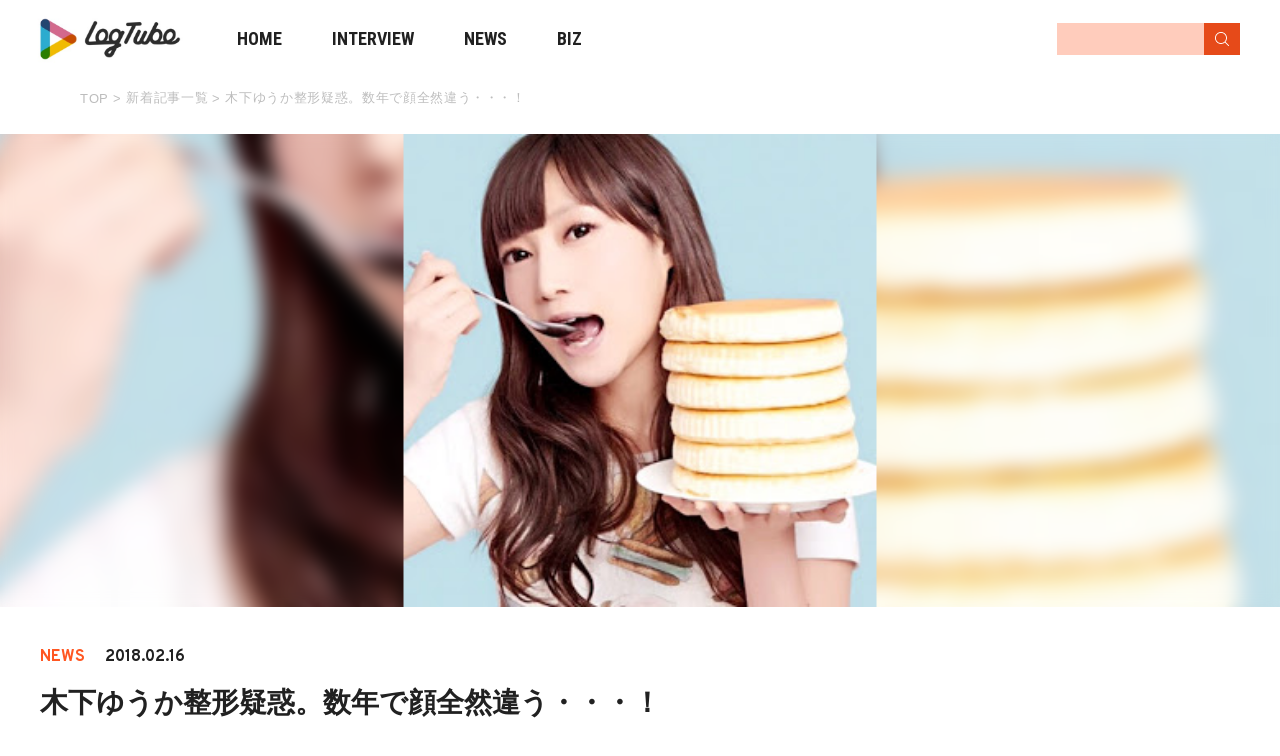

--- FILE ---
content_type: text/html; charset=UTF-8
request_url: https://logtube.jp/variety/14443/
body_size: 15080
content:
<!DOCTYPE html>
<html lang="ja"
	prefix="og: https://ogp.me/ns#"  class="no-js">
<head>
<!-- Google tag (gtag.js) -->
<script async src="https://www.googletagmanager.com/gtag/js?id=G-TWK10LRELC"></script>
<script>
  window.dataLayer = window.dataLayer || [];
  function gtag(){dataLayer.push(arguments);}
  gtag('js', new Date());

  gtag('config', 'G-TWK10LRELC');
</script>

	<script async src="https://pagead2.googlesyndication.com/pagead/js/adsbygoogle.js?client=ca-pub-2242474218345564" crossorigin="anonymous"></script>
	<meta charset="UTF-8">
	<meta name="viewport" content="width=device-width">
	<link href="https://fonts.googleapis.com/css?family=Overpass:700|Roboto+Condensed:700&display=swap" rel="stylesheet">
	<link rel="profile" href="http://gmpg.org/xfn/11">
	<link rel="pingback" href="https://logtube.jp/wpfile/xmlrpc.php">

	<meta property='og:locale' content='ja_JP'>
	<meta property='fb:app_id' content='298377677253124'>
	<meta property='og:site_name' content='LogTube｜国内最大級のyoutuber(ユーチューバー)ニュースメディア'>

					<meta property="og:title" content="木下ゆうか整形疑惑。数年で顔全然違う・・・！">
		<meta property="og:description" content="大食い女王としてテレビなどのメディアで知られ、現在は大食いyoutuberとして活動している木下ゆうか。2009年頃からメディアに顔を出している彼女は、長年のファンから「顔が違う・・・？」「整形してい">
		<meta property="og:url" content="https://logtube.jp/variety/14443/">
		<meta property="og:type" content="article">
		
		  <meta property="og:image" content="https://logtube.jp/wpfile/wp-content/uploads/2017/10/木下ゆうか-3.jpg">
	
	<link rel="apple-touch-icon" sizes="180x180" href="https://logtube.jp/wpfile/wp-content/themes/logtube/img/favicons/apple-touch-icon.png">
	<link rel="icon" type="image/png" href="https://logtube.jp/wpfile/wp-content/themes/logtube/img/favicons/favicon-32x32.png" sizes="32x32">
	<link rel="icon" type="image/png" href="https://logtube.jp/wpfile/wp-content/themes/logtube/img/favicons/favicon-16x16.png" sizes="16x16">
	<link rel="manifest" href="https://logtube.jp/wpfile/wp-content/themes/logtube/img/favicons/manifest.json" crossorigin="use-credentials">
	<link rel="mask-icon" href="https://logtube.jp/wpfile/wp-content/themes/logtube/img/favicons/safari-pinned-tab.svg" color="#5bbad5">
	<link rel="shortcut icon" href="https://logtube.jp/wpfile/wp-content/themes/logtube/img/favicons/favicon.ico">
	<meta name="msapplication-config" content="https://logtube.jp/wpfile/wp-content/themes/logtube/img/favicons/browserconfig.xml">
	<meta name="theme-color" content="#ffffff">
	<link href="https://logtube.jp/wpfile/wp-content/themes/logtube/css/fontawesome-all.min.css" rel="stylesheet">

	
	<!--[if lt IE 9]>
	<script src="https://logtube.jp/wpfile/wp-content/themes/logtube/js/html5.js"></script>
	<![endif]-->
	<title>木下ゆうか整形疑惑。数年で顔全然違う・・・！ | LogTube｜国内最大級のyoutuber(ユーチューバー)ニュースメディア</title>

<!-- All In One SEO Pack 3.5.2[2681,2758] -->
<script type="application/ld+json" class="aioseop-schema">{"@context":"https://schema.org","@graph":[{"@type":"Organization","@id":"https://logtube.jp/#organization","url":"https://logtube.jp/","name":"LogTube｜国内最大級のyoutuber(ユーチューバー)ニュースメディア","sameAs":[]},{"@type":"WebSite","@id":"https://logtube.jp/#website","url":"https://logtube.jp/","name":"LogTube｜国内最大級のyoutuber(ユーチューバー)ニュースメディア","publisher":{"@id":"https://logtube.jp/#organization"}},{"@type":"WebPage","@id":"https://logtube.jp/variety/14443/#webpage","url":"https://logtube.jp/variety/14443/","inLanguage":"ja","name":"木下ゆうか整形疑惑。数年で顔全然違う・・・！","isPartOf":{"@id":"https://logtube.jp/#website"},"breadcrumb":{"@id":"https://logtube.jp/variety/14443/#breadcrumblist"},"image":{"@type":"ImageObject","@id":"https://logtube.jp/variety/14443/#primaryimage","url":"https://logtube.jp/wpfile/wp-content/uploads/2017/10/木下ゆうか-3.jpg","width":288,"height":288},"primaryImageOfPage":{"@id":"https://logtube.jp/variety/14443/#primaryimage"},"datePublished":"2018-02-16T11:06:16+09:00","dateModified":"2018-02-16T11:06:16+09:00"},{"@type":"Article","@id":"https://logtube.jp/variety/14443/#article","isPartOf":{"@id":"https://logtube.jp/variety/14443/#webpage"},"author":{"@id":"https://logtube.jp/author/logtube_info/#author"},"headline":"木下ゆうか整形疑惑。数年で顔全然違う・・・！","datePublished":"2018-02-16T11:06:16+09:00","dateModified":"2018-02-16T11:06:16+09:00","commentCount":0,"mainEntityOfPage":{"@id":"https://logtube.jp/variety/14443/#webpage"},"publisher":{"@id":"https://logtube.jp/#organization"},"articleSection":"バラエティ, 大食い, 整形, 木下ゆうか, 病気","image":{"@type":"ImageObject","@id":"https://logtube.jp/variety/14443/#primaryimage","url":"https://logtube.jp/wpfile/wp-content/uploads/2017/10/木下ゆうか-3.jpg","width":288,"height":288}},{"@type":"Person","@id":"https://logtube.jp/author/logtube_info/#author","name":"@LogTube_Info","sameAs":[],"image":{"@type":"ImageObject","@id":"https://logtube.jp/#personlogo","url":"https://secure.gravatar.com/avatar/ed0acd6fae31327d5b9e73ed145ea4ad?s=96&d=mm&r=g","width":96,"height":96,"caption":"@LogTube_Info"}},{"@type":"BreadcrumbList","@id":"https://logtube.jp/variety/14443/#breadcrumblist","itemListElement":[{"@type":"ListItem","position":1,"item":{"@type":"WebPage","@id":"https://logtube.jp/","url":"https://logtube.jp/","name":"LogTube｜国内最大級のyoutuber(ユーチューバー)ニュースメディア"}},{"@type":"ListItem","position":2,"item":{"@type":"WebPage","@id":"https://logtube.jp/variety/14443/","url":"https://logtube.jp/variety/14443/","name":"木下ゆうか整形疑惑。数年で顔全然違う・・・！"}}]}]}</script>
<link rel="canonical" href="https://logtube.jp/variety/14443/" />
<meta property="og:type" content="article" />
<meta property="og:title" content="木下ゆうか整形疑惑。数年で顔全然違う・・・！ | LogTube｜国内最大級のyoutuber(ユーチューバー)ニュースメディア" />
<meta property="og:description" content="大食い女王としてテレビなどのメディアで知られ、現在は大食いyoutuberとして活動している木下ゆうか。2009年頃からメディアに顔を出している彼女は、長年のファンから「顔が違う・・・？」「整形しているとしか思えないほど可愛くなった」などと言われているようだ。実際のところはどうなのか。昔のテレビの動画や視聴者の声も聞きつつ確認していこう。 「木下ゆうか整形しているのでは！？」ファンから疑惑の声" />
<meta property="og:url" content="https://logtube.jp/variety/14443/" />
<meta property="og:site_name" content="LogTube/YouTuberに関するNEWSメディア" />
<meta property="og:image" content="https://logtube.jp/wpfile/wp-content/uploads/2017/10/木下ゆうか-3.jpg" />
<meta property="article:published_time" content="2018-02-16T11:06:16Z" />
<meta property="article:modified_time" content="2018-02-16T11:06:16Z" />
<meta property="og:image:secure_url" content="https://logtube.jp/wpfile/wp-content/uploads/2017/10/木下ゆうか-3.jpg" />
<meta name="twitter:card" content="summary_large_image" />
<meta name="twitter:site" content="@LogTube_Info" />
<meta name="twitter:domain" content="LogTube_Info" />
<meta name="twitter:title" content="木下ゆうか整形疑惑。数年で顔全然違う・・・！ | LogTube｜国内最大級のyoutuber(ユーチューバー)ニュースメディア" />
<meta name="twitter:description" content="大食い女王としてテレビなどのメディアで知られ、現在は大食いyoutuberとして活動している木下ゆうか。2009年頃からメディアに顔を出している彼女は、長年のファンから「顔が違う・・・？」「整形しているとしか思えないほど可愛くなった」などと言われているようだ。実際のところはどうなのか。昔のテレビの動画や視聴者の声も聞きつつ確認していこう。 「木下ゆうか整形しているのでは！？」ファンから疑惑の声" />
<meta name="twitter:image" content="https://logtube.jp/wpfile/wp-content/uploads/2017/10/木下ゆうか-3.jpg" />
<!-- All In One SEO Pack -->
<link rel='dns-prefetch' href='//s.w.org' />
<link rel="alternate" type="application/rss+xml" title="LogTube｜国内最大級のyoutuber(ユーチューバー)ニュースメディア &raquo; フィード" href="https://logtube.jp/feed/" />
<link rel="alternate" type="application/rss+xml" title="LogTube｜国内最大級のyoutuber(ユーチューバー)ニュースメディア &raquo; コメントフィード" href="https://logtube.jp/comments/feed/" />
<link rel='stylesheet' id='wp-block-library-css'  href='https://logtube.jp/wpfile/wp-includes/css/dist/block-library/style.min.css?ver=5.4.9' type='text/css' media='all' />
<link rel='stylesheet' id='style-css'  href='https://logtube.jp/wpfile/wp-content/themes/logtube/style.css?ver=2023-10-25-07-51-58' type='text/css' media='all' />
<script type='text/javascript' src='https://ajax.googleapis.com/ajax/libs/jquery/1.11.3/jquery.min.js?ver=1.11.3'></script>
<script src="https://logtube.jp/wpfile/wp-content/themes/logtube/js/script-ad.js?cache=false&#038;ver=20231129033010" defer></script>
<script src="https://logtube.jp/wpfile/wp-content/themes/logtube/js/script-pc.js?ver=20221109061049" defer></script>
<script src="https://logtube.jp/wpfile/wp-content/themes/logtube/js/lazyload.min.js?ver=5.4.9" defer></script>
<script src="https://logtube.jp/wpfile/wp-content/themes/logtube/js/scripts.js?ver=20201019083708" defer></script>
<script src="https://logtube.jp/wpfile/wp-content/themes/logtube/js/toc.js?ver=20210628051251" defer></script>
<link rel='https://api.w.org/' href='https://logtube.jp/wp-json/' />
<link rel="alternate" type="application/json+oembed" href="https://logtube.jp/wp-json/oembed/1.0/embed?url=https%3A%2F%2Flogtube.jp%2Fvariety%2F14443%2F" />
<link rel="alternate" type="text/xml+oembed" href="https://logtube.jp/wp-json/oembed/1.0/embed?url=https%3A%2F%2Flogtube.jp%2Fvariety%2F14443%2F&#038;format=xml" />
	<script async src="https://www.googletagmanager.com/gtag/js?id=AW-834215161"></script>
<script>
  window.dataLayer = window.dataLayer || [];
  function gtag(){dataLayer.push(arguments);}
  gtag('js', new Date());

  gtag('config', 'AW-834215161');
</script>

<!-- Google Tag Manager -->
<script>(function(w,d,s,l,i){w[l]=w[l]||[];w[l].push({'gtm.start':
new Date().getTime(),event:'gtm.js'});var f=d.getElementsByTagName(s)[0],
j=d.createElement(s),dl=l!='dataLayer'?'&l='+l:'';j.async=true;j.src=
'https://www.googletagmanager.com/gtm.js?id='+i+dl;f.parentNode.insertBefore(j,f);
})(window,document,'script','dataLayer','GTM-K36622L');</script>
<!-- End Google Tag Manager -->

	
	<!--======================▼▼▼▼▼▼ 広告用 三川追加 ▼▼▼▼▼▼======================-->
			<!-- PC_記事ページ -->
		
		<!--======================▲▲▲▲▲ 広告用 三川追加 ▲▲▲▲▲======================-->

</head>

<span id="is_mobile" style="display: none">0</span>

<body class="post-template-default single single-post postid-14443 single-format-standard">

<!-- Google Tag Manager (noscript) -->
<noscript><iframe src="https://www.googletagmanager.com/ns.html?id=GTM-K36622L"
height="0" width="0" style="display:none;visibility:hidden"></iframe></noscript>
<!-- End Google Tag Manager (noscript) -->

<div id="page" class="site">

	<div class="header-wrapper">
		<header id="masthead" class="site-header" role="banner">
			<div class="inner">
				<div class="clearfix site-header-main">
					<a href="https://logtube.jp/" class="logo" title="LogTube"></a>
					<i class="menu-toggle">
						<svg xmlns="http://www.w3.org/2000/svg" width="67.636" height="18" viewBox="0 0 67.636 18">
						<g id="グループ_204" data-name="グループ 204" transform="translate(-15.364 -11)">
							<line id="線_19" data-name="線 19" x2="16.271" transform="translate(15.364 16.5)" fill="none" stroke="#ff5722" stroke-width="2"/>
							<line id="線_20" data-name="線 20" x2="16.271" transform="translate(15.364 23.5)" fill="none" stroke="#ff5722" stroke-width="2"/>
							<text id="MENU" transform="translate(43 25)" fill="#ff5722" font-size="14" font-family="Overpass-Bold, Overpass" font-weight="700"><tspan x="0" y="0">MENU</tspan></text>
						</g>
						</svg>
					</i>
					<!-- <i class="search-toggle fa fa-search" ></i> -->
				</div>
				<nav id="nav">
	<i class="cross-toggle menu-toggle">
		<svg xmlns="http://www.w3.org/2000/svg" width="65.338" height="18" viewBox="0 0 65.338 18">
		  <g id="グループ_208" data-name="グループ 208" transform="translate(-290.662 -11)">
		    <g id="グループ_205" data-name="グループ 205" transform="translate(3 2)">
		      <line id="線_19" data-name="線 19" x2="11.136" y2="11" transform="translate(288.364 12.5)" fill="none" stroke="#fff" stroke-width="2"/>
		      <line id="線_20" data-name="線 20" y1="11" x2="11.136" transform="translate(288.364 12.5)" fill="none" stroke="#fff" stroke-width="2"/>
		    </g>
		    <text id="CLOSE" transform="translate(311 25)" fill="#fff" font-size="14" font-family="Overpass-Bold, Overpass" font-weight="700"><tspan x="0" y="0">CLOSE</tspan></text>
		  </g>
		</svg>
	</i>

	<p class="searchttl sp">SEARCH:</p>

	<div class="search-header">
		<form role="search" method="get" action="https://logtube.jp/" >
			<input type="text" name="s" value="" />
			<input type="submit" id="magnifying-glass" class="searchsubmit" value="" />
		</form>
	</div>

	<p class="contentsttl sp">CONTENTS:</p>
	<ul class="list-unstyled clearfix main-menu-list">
		<li class="pc">
			<a href="https://logtube.jp" class="
							">
				HOME
				<span class="sp">トップページ</span>
			</a>
		</li>
		<li class="sp">
			<a href="https://logtube.jp" class="
							">
				TOP
				<span class="sp">トップページ</span>
			</a>
		</li>
		<li>
			<a href="https://logtube.jp/latest-post?category=interview">
			INTERVIEW
			<span class="sp">YouTuberインタビュー記事</span>
			</a>
		</li>
		<li>
			<a href="https://logtube.jp/latest-post">
			NEWS
			<span class="sp">YouTuberの最新ニュース記事</span>
			</a>
		</li>
		<li class="sp">
			<a href="https://logtube.jp/about">
			ABOUT
			<span class="sp">LogTubeってなに？</span>
			</a>
		</li>
		<li>
			<a href="https://labotube.jp" target="_blank">
			BIZ
			<span class="sp">LogTubeビジネスページ</span>
			</a>
		</li>
	</ul>

	<p class="snsttl sp">SNS:</p>
	<ul class="sns list-unstyled clearfix sp">
		<li><a href="https://twitter.com/LogTube_Info" class="fab fa-twitter" title="Twitterアカウント" onclick="if(typeof ga !== 'undefined'){ga('send','event','exlink','footer-click','twitter',{'nonInteraction':true})};"></a></li>
		<li><a href="https://line.me/R/ti/p/%40trm8689c" target='blank' title="LINE" onclick="if(typeof ga !== 'undefined'){ga('send','event','exlink','footer-click','line',{'nonInteraction':true})};"><svg xmlns="http://www.w3.org/2000/svg" width="43.302" height="41.259" viewBox="0 0 43.302 41.259">
				<path id="パス_6" data-name="パス 6" d="M616.324,279.59c0-9.689-9.713-17.57-21.651-17.57s-21.651,7.882-21.651,17.57c0,8.685,7.7,15.959,18.107,17.334.705.152,1.665.465,1.907,1.068a4.443,4.443,0,0,1,.07,1.957s-.254,1.528-.309,1.853c-.094.548-.435,2.141,1.876,1.168s12.469-7.342,17.011-12.571h0C614.821,286.96,616.324,283.467,616.324,279.59Zm-29.29,5.173a.422.422,0,0,1-.421.422h-6.068a.418.418,0,0,1-.291-.118l-.006-.005-.005-.006a.419.419,0,0,1-.118-.291h0v-9.433a.422.422,0,0,1,.422-.421h1.519a.421.421,0,0,1,.421.421v7.493h4.126a.421.421,0,0,1,.421.422Zm3.662,0a.422.422,0,0,1-.422.421h-1.519a.421.421,0,0,1-.422-.421v-9.434a.422.422,0,0,1,.422-.421h1.519a.422.422,0,0,1,.422.421Zm10.453,0a.421.421,0,0,1-.422.421h-1.519a.405.405,0,0,1-.108-.014h-.006l-.029-.009-.012,0-.021-.008-.02-.01L599,285.13l-.026-.016,0,0a.423.423,0,0,1-.107-.1l-4.329-5.846v5.6a.421.421,0,0,1-.422.421h-1.518a.421.421,0,0,1-.422-.421v-9.434a.422.422,0,0,1,.422-.421h1.555l.022,0,.018,0,.024.005.015,0,.025.008.014,0,.024.01.013.006.023.013.012.007.022.015.011.009a.2.2,0,0,1,.022.019l.008.007.025.026,0,0c.011.014.023.028.033.043l4.323,5.839v-5.6a.422.422,0,0,1,.422-.421h1.519a.422.422,0,0,1,.422.421Zm8.386-7.914a.421.421,0,0,1-.421.422h-4.126v1.595h4.126a.421.421,0,0,1,.421.422v1.519a.421.421,0,0,1-.421.422h-4.126v1.595h4.126a.421.421,0,0,1,.421.422v1.519a.422.422,0,0,1-.421.422h-6.068a.418.418,0,0,1-.291-.118l-.006-.005-.006-.006a.419.419,0,0,1-.118-.291h0v-9.432h0a.42.42,0,0,1,.117-.291l.007-.007,0,0a.421.421,0,0,1,.293-.119h6.068a.422.422,0,0,1,.421.422Z" transform="translate(-573.022 -262.02)" fill="#fff"/>
		</svg></a></li>
	</ul>

	<p class="otherttl sp">OTHER:</p>
	<ul class="submenulist sp">
		<li><a href="https://www.tuuube.jp/" target="_blank">運営会社</a></li>
		<li><a href="https://logtube.jp/contact">お問合せ</a></li>
		<li><a href="https://docs.google.com/forms/d/e/1FAIpQLSdLLQGSHJT96Fw34WsY0oNWQIy0Fb1KGO0IO4X8q75jogIxLg/viewform">広告掲載お問い合わせ</a></li>
		<li><a href="https://logtube.jp/recruit-writer">ライター/編集部スタッフ大募集</a></li>
		<li><a href="https://logtube.jp/policy">プライバシーポリシー</a></li>
		<li><a href="https://logtube.jp/terms">利用規約</a></li>
	</ul>

</nav>
<div class="overlay"></div>
				<nav class="top-search-menu" id="search">
	<div class="search-header">
		<i class="search-toggle cross-toggle">
			<svg viewBox="0 0 92 92">
			<path id="XMLID_732_" d="M70.7,64.3c1.8,1.8,1.8,4.6,0,6.4c-0.9,0.9-2,1.3-3.2,1.3c-1.2,0-2.3-0.4-3.2-1.3L46,52.4L27.7,70.7
				c-0.9,0.9-2,1.3-3.2,1.3s-2.3-0.4-3.2-1.3c-1.8-1.8-1.8-4.6,0-6.4L39.6,46L21.3,27.7c-1.8-1.8-1.8-4.6,0-6.4c1.8-1.8,4.6-1.8,6.4,0
				L46,39.6l18.3-18.3c1.8-1.8,4.6-1.8,6.4,0c1.8,1.8,1.8,4.6,0,6.4L52.4,46L70.7,64.3z"/>
			</svg>
		</i>

		<form role="search" method="get" action="https://logtube.jp/" >
			<input type="text" name="s" value="" />
			<input type="submit" id="magnifying-glass" class="searchsubmit" value="" />
		</form>
	</div>
	<div class="container">
		<h2 class="sub-title">
	<i class="icon-tags">
		<svg viewBox="0 0 92 92">
		<path id="XMLID_1184_" d="M75.2,51.6c0-1.1-0.4-2.1-1.2-2.8L36.7,12c-0.7-0.7-1.6-1.1-2.6-1.1L4.3,9C3.1,8.9,2,9.4,1.2,10.2
			C0.4,11-0.1,12.1,0,13.3l1.9,29.3c0.1,1,0.5,1.9,1.2,2.6l37.4,36.7c0.8,0.8,1.8,1.2,2.8,1.2c1,0,2-0.4,2.8-1.2L74,54.4
			C74.8,53.7,75.2,52.7,75.2,51.6z M43.3,73.4L9.9,40.5L8.3,17.3l23.8,1.5l33.4,32.8L43.3,73.4z M26,26.2c1.1,1.1,1.8,2.7,1.8,4.2
			c0,1.6-0.6,3.1-1.8,4.2c-1.1,1.1-2.7,1.8-4.3,1.8c-1.6,0-3.1-0.6-4.3-1.8c-1.1-1.1-1.8-2.7-1.8-4.2c0-1.6,0.6-3.1,1.8-4.2
			c1.1-1.1,2.7-1.8,4.3-1.8C23.3,24.4,24.9,25.1,26,26.2z M92,51.6c0,0.9-0.4,1.8-1,2.5L63.1,81.5c-0.7,0.7-1.6,1-2.5,1
			c-0.9,0-1.8-0.3-2.5-1c-1.4-1.4-1.4-3.6,0-4.9l25.4-24.9L48.6,17.4c-1.4-1.4-1.4-3.6,0-4.9c1.4-1.4,3.6-1.4,5,0L91,49.1
			C91.6,49.8,92,50.7,92,51.6z"/>
		</svg>
	</i>
	人気のキーワード
</h2>
<div class="tag-list">
	</div>
	</div>
</nav>
			</div>
		</header>
	</div>

			<div id="breadcrumb">
	<div class="container">
	<ol itemscope itemtype="http://schema.org/BreadcrumbList" class="breadcrumb clearfix">
		<li itemprop="itemListElement" itemscope itemtype="https://schema.org/ListItem">
			<a itemprop="item" href="https://logtube.jp/" rel="home">
				<span itemprop="name">TOP</span>
			</a>
			<meta itemprop="position" content="1" />
		</li>
		
							<li itemprop="itemListElement" itemscope itemtype="https://schema.org/ListItem"><span> > </span>
					<a itemprop="item" href="https://logtube.jp/latest-post">
						<span itemprop="name">新着記事一覧</span>
					</a>
					<meta itemprop="position" content="2" />
				</li>
					<li itemprop="itemListElement" itemscope itemtype="https://schema.org/ListItem"><span> > </span>
			<a itemprop="item" href="https://logtube.jp/variety/14443/">
				<span itemprop="name">  木下ゆうか整形疑惑。数年で顔全然違う・・・！</span>
			</a>
			<meta itemprop="position" content="3" />
		</li>

	</ol>

	<!-- <div class="tag-list">
		<ul>
		<li><a href="https://logtube.jp/tag/%e5%a4%a7%e9%a3%9f%e3%81%84/">大食い (51)</a></li><li><a href="https://logtube.jp/tag/%e6%9c%a8%e4%b8%8b%e3%82%86%e3%81%86%e3%81%8b/">木下ゆうか (47)</a></li><li><a href="https://logtube.jp/tag/%e6%95%b4%e5%bd%a2/">整形 (33)</a></li><li><a href="https://logtube.jp/tag/%e7%97%85%e6%b0%97/">病気 (32)</a></li>		</ul>

	</div> -->

	</div>
</div>

	
	
	<!-- 三川記入 -->
	<!-- 新着記事一覧 -->
		<!-- アクセスランキング -->
		<!-- 検索結果 -->
		<!-- 404 -->
		<!-- Logtubeについて -->
		<!-- 著者ページ -->
		<!-- それ以外 -->
	<!-- 著者ページ -->
			<!-- /三川記入 -->

	
	<div id="content" class="site-content clearfix">



	
						
			<div class="entry-thumbnail" style="background: url(https://logtube.jp/wpfile/wp-content/uploads/2017/10/木下ゆうか-3.jpg);">

									<div class="imagetrimming normal">
					<img width="288" height="288" src="https://logtube.jp/wpfile/wp-content/uploads/2017/10/木下ゆうか-3.jpg" class="attachment-full size-full wp-post-image" alt="" srcset="https://logtube.jp/wpfile/wp-content/uploads/2017/10/木下ゆうか-3.jpg 288w, https://logtube.jp/wpfile/wp-content/uploads/2017/10/木下ゆうか-3-150x150.jpg 150w" sizes="(max-width: 288px) 100vw, 288px" />								</div>

				<!-- 詳細ページパンくずリスト -->
				<ol itemscope itemtype="http://schema.org/BreadcrumbList" class="breadcrumb sp clearfix">
					<li itemprop="itemListElement" itemscope itemtype="https://schema.org/ListItem">
						<a itemprop="item" href="https://logtube.jp/" rel="home">
							<span itemprop="name">TOP</span>
						</a>
						<meta itemprop="position" content="1" />
					</li>
															<li itemprop="itemListElement" itemscope itemtype="https://schema.org/ListItem"><span> > </span>
						<a itemprop="item" href="https://logtube.jp/category/variety/">
							<span itemprop="name">バラエティ</span>
						</a>
						<meta itemprop="position" content="2" />
					</li>
										<li itemprop="itemListElement" itemscope itemtype="https://schema.org/ListItem"><span> > </span>
						<a itemprop="item" href="https://logtube.jp/variety/14443/">
							<span itemprop="name" class="title">  木下ゆうか整形疑惑。数年で顔全然違う・・・！</span>
						</a>
						<meta itemprop="position" content="3" />
					</li>
									</ol>
				<!-- /詳細ページパンくずリスト -->
			</div>

		

	<div class="singleinner clearfix">

	<div id="primary" class="content-area">
		<main id="main" class="site-main" role="main">

		<article id="post-14443" class="post-14443 post type-post status-publish format-standard has-post-thumbnail hentry category-variety tag-552 tag-4095 tag-551 tag-215" data-post_kind="news">

	<div class="entry-header">

		<ul class="category clearfix">
			<li>
								<span class="category news">NEWS</span>
						</li>
			<li>2018.02.16</li>
		</ul>

		<h1>木下ゆうか整形疑惑。数年で顔全然違う・・・！</h1>

		<div class="entry-meta clearfix">		
			
		<p>SHARE</p>
		<div class="sns-btns clearfix">
	<ul>
	<!--ツイートボタン-->
	<li class="twitter">
		<a href="http://twitter.com/share?text=%E6%9C%A8%E4%B8%8B%E3%82%86%E3%81%86%E3%81%8B%E6%95%B4%E5%BD%A2%E7%96%91%E6%83%91%E3%80%82%E6%95%B0%E5%B9%B4%E3%81%A7%E9%A1%94%E5%85%A8%E7%84%B6%E9%81%95%E3%81%86%E3%83%BB%E3%83%BB%E3%83%BB%EF%BC%81&url=https%3A%2F%2Flogtube.jp%2Fvariety%2F14443%2F&tw_p=tweetbutton" onclick="javascript:window.open(this.href, '', 'menubar=no,toolbar=no,resizable=yes,scrollbars=yes,height=400,width=600');return false;">
   <svg xmlns="http://www.w3.org/2000/svg" width="24.564" height="19.96" viewBox="0 0 24.564 19.96">
     <path id="パス_116" data-name="パス 116" d="M82.725,118.41a14.242,14.242,0,0,0,14.34-14.34c0-.218,0-.435-.015-.651a10.254,10.254,0,0,0,2.514-2.609,10.06,10.06,0,0,1-2.895.793,5.057,5.057,0,0,0,2.216-2.788,10.1,10.1,0,0,1-3.2,1.223,5.045,5.045,0,0,0-8.589,4.6A14.308,14.308,0,0,1,76.71,99.37a5.044,5.044,0,0,0,1.56,6.728,5,5,0,0,1-2.287-.631v.064a5.042,5.042,0,0,0,4.043,4.94,5.032,5.032,0,0,1-2.276.086,5.045,5.045,0,0,0,4.708,3.5,10.113,10.113,0,0,1-6.259,2.162,10.256,10.256,0,0,1-1.2-.073,14.268,14.268,0,0,0,7.725,2.26" transform="translate(-75 -98.45)" fill="#1da1f2"/>
   </svg>
<span>Twitter</span>
		</a>
	</li>
 <!--LINEボタン-->
	<li class="line clearfix">
		<a href="https://social-plugins.line.me/lineit/share?url=https%3A%2F%2Flogtube.jp%2Fvariety%2F14443%2F&title=%E6%9C%A8%E4%B8%8B%E3%82%86%E3%81%86%E3%81%8B%E6%95%B4%E5%BD%A2%E7%96%91%E6%83%91%E3%80%82%E6%95%B0%E5%B9%B4%E3%81%A7%E9%A1%94%E5%85%A8%E7%84%B6%E9%81%95%E3%81%86%E3%83%BB%E3%83%BB%E3%83%BB%EF%BC%81" target="blank">
   <svg xmlns="http://www.w3.org/2000/svg" width="24.139" height="23" viewBox="0 0 24.139 23">
     <path id="パス_6" data-name="パス 6" d="M597.161,271.815c0-5.4-5.414-9.795-12.069-9.795s-12.07,4.394-12.07,9.795c0,4.842,4.294,8.9,10.094,9.663.393.085.928.259,1.063.6a2.477,2.477,0,0,1,.039,1.091s-.142.852-.172,1.033c-.052.305-.243,1.193,1.046.651a38.972,38.972,0,0,0,9.483-7.008h0A8.713,8.713,0,0,0,597.161,271.815ZM580.833,274.7a.235.235,0,0,1-.235.235h-3.382a.233.233,0,0,1-.162-.066l0,0,0,0a.234.234,0,0,1-.066-.162h0v-5.259a.235.235,0,0,1,.235-.235h.847a.235.235,0,0,1,.235.235v4.177h2.3a.235.235,0,0,1,.235.235Zm2.041,0a.235.235,0,0,1-.235.235h-.847a.235.235,0,0,1-.235-.235v-5.259a.235.235,0,0,1,.235-.235h.847a.235.235,0,0,1,.235.235Zm5.827,0a.235.235,0,0,1-.235.235h-.847a.226.226,0,0,1-.06-.008h0l-.016,0-.007,0-.012,0-.011-.006-.007,0-.014-.009,0,0a.235.235,0,0,1-.06-.058l-2.413-3.259V274.7a.235.235,0,0,1-.235.235h-.846a.235.235,0,0,1-.235-.235v-5.259a.235.235,0,0,1,.235-.235h.867l.012,0h.01l.013,0,.008,0,.014,0,.008,0,.014.006.007,0,.013.007.007,0,.013.008.006,0,.012.01,0,0,.014.015h0c.006.008.013.015.018.024l2.41,3.255v-3.124a.235.235,0,0,1,.235-.235h.847a.235.235,0,0,1,.235.235Zm4.675-4.412a.235.235,0,0,1-.235.235h-2.3v.889h2.3a.235.235,0,0,1,.235.235v.847a.235.235,0,0,1-.235.235h-2.3v.889h2.3a.235.235,0,0,1,.235.235v.847a.235.235,0,0,1-.235.235h-3.382a.233.233,0,0,1-.162-.066l0,0,0,0a.234.234,0,0,1-.066-.162h0V269.44h0a.234.234,0,0,1,.065-.162l0,0,0,0a.235.235,0,0,1,.163-.066h3.382a.235.235,0,0,1,.235.235Z" transform="translate(-573.022 -262.02)" fill="#00b900"/>
   </svg>
   <span>LINE</span>
		</a>
	</li>
 <!--はてブボタン-->
	<li class="hatena">
		<a href="http://b.hatena.ne.jp/add?mode=confirm&url=https%3A%2F%2Flogtube.jp%2Fvariety%2F14443%2F" onclick="javascript:window.open(this.href, '', 'menubar=no,toolbar=no,resizable=yes,scrollbars=yes,height=400,width=510');return false;" >
   <svg xmlns="http://www.w3.org/2000/svg" width="23.955" height="19.96" viewBox="0 0 23.955 19.96">
     <g id="グループ_164" data-name="グループ 164" transform="translate(-238.379 -437.3)">
       <path id="パス_112" data-name="パス 112" d="M14.454,10.687a4.747,4.747,0,0,0-3.319-1.493,5.366,5.366,0,0,0,2.757-1.519,3.976,3.976,0,0,0,.861-2.7,4.775,4.775,0,0,0-.58-2.38A4.249,4.249,0,0,0,12.487.966a7.233,7.233,0,0,0-2.3-.755A33.875,33.875,0,0,0,5.471,0H0V19.951H5.638a37.184,37.184,0,0,0,4.9-.228,7.983,7.983,0,0,0,2.511-.782,4.562,4.562,0,0,0,1.923-1.879,5.721,5.721,0,0,0,.676-2.819A5.111,5.111,0,0,0,14.454,10.687Zm-9.4-6.27H6.226a5.456,5.456,0,0,1,2.722.457,1.749,1.749,0,0,1,.694,1.581A1.621,1.621,0,0,1,8.9,7.982a5.872,5.872,0,0,1-2.757.439H5.058v-4ZM9.695,15.859a5.6,5.6,0,0,1-2.731.483H5.058V12H7.043a5.165,5.165,0,0,1,2.713.5,1.982,1.982,0,0,1,.738,1.756,1.638,1.638,0,0,1-.808,1.616Z" transform="translate(238.379 437.3)" fill="#00a4de"/>
       <path id="パス_113" data-name="パス 113" d="M217.729,169.7a2.529,2.529,0,1,0,2.529,2.529h0A2.53,2.53,0,0,0,217.729,169.7Z" transform="translate(42.076 282.502)" fill="#00a4de"/>
       <rect id="長方形_275" data-name="長方形 275" width="4.391" height="13.304" transform="translate(257.609 437.3)" fill="#00a4de"/>
     </g>
   </svg>
<span>はてブ</span>
		</a>
	</li>
	<!--Facebookボタン-->
	<li class="facebook">
		<a href="http://www.facebook.com/sharer.php?src=bm&u=https%3A%2F%2Flogtube.jp%2Fvariety%2F14443%2F&t=%E6%9C%A8%E4%B8%8B%E3%82%86%E3%81%86%E3%81%8B%E6%95%B4%E5%BD%A2%E7%96%91%E6%83%91%E3%80%82%E6%95%B0%E5%B9%B4%E3%81%A7%E9%A1%94%E5%85%A8%E7%84%B6%E9%81%95%E3%81%86%E3%83%BB%E3%83%BB%E3%83%BB%EF%BC%81" onclick="javascript:window.open(this.href, '', 'menubar=no,toolbar=no,resizable=yes,scrollbars=yes,height=800,width=1000');return false;">
   <svg id="facebook-logo_1_" data-name="facebook-logo (1)" xmlns="http://www.w3.org/2000/svg" width="19.96" height="19.96" viewBox="0 0 19.96 19.96">
     <path id="Facebook__x28_alt_x29_" d="M19.96,3.327A3.448,3.448,0,0,0,16.633,0H3.327A3.448,3.448,0,0,0,0,3.327V16.633A3.448,3.448,0,0,0,3.327,19.96H9.98v-7.54H7.54V9.093H9.98V7.8c0-2.235,1.678-4.248,3.742-4.248h2.689V6.875H13.722c-.294,0-.638.357-.638.892V9.093h3.327v3.327H13.085v7.54h3.548a3.448,3.448,0,0,0,3.327-3.327Z" transform="translate(0 0)" fill="#305097"/>
   </svg>
<span>Facebook</span>
		</a>
	</li>

	</ul>
</div>
		</div>

	</div><!-- .entry-header -->

	<div class="entry-content">
		<div class="content">

			
			<!-- entry-video -->
					<!-- /entry-video -->


			<div class="page__block">
	<div class="page__content">
		<p>大食い女王としてテレビなどのメディアで知られ、現在は大食いyoutuberとして活動している木下ゆうか。2009年頃からメディアに顔を出している彼女は、長年のファンから「顔が違う・・・？」「整形しているとしか思えないほど可愛くなった」などと言われているようだ。実際のところはどうなのか。昔のテレビの動画や視聴者の声も聞きつつ確認していこう。</p>
<h2>「木下ゆうか整形しているのでは！？」ファンから疑惑の声</h2>
<h3>メディア露出してから数年経つ彼女。視聴者の反応が・・・</h3>
<blockquote class="twitter-tweet" data-width="500">
<p lang="ja" dir="ltr">木下ゆうかの動画<br />久しぶりに見たけど<br />整形した？</p>
<p>&mdash; みれー (@tachibana_kaji) <a href="https://twitter.com/tachibana_kaji/status/949956347826597888?ref_src=twsrc%5Etfw">January 7, 2018</a></p></blockquote>
<p><script async src="https://platform.twitter.com/widgets.js" charset="utf-8"></script></p>
<blockquote class="twitter-tweet" data-width="500">
<p lang="ja" dir="ltr">ロシアン佐藤<br />好き</p>
<p>谷やん<br />好き</p>
<p>ラスカル<br />好き</p>
<p>庄司優子<br />うるさい、顔もやかましい</p>
<p>木下ゆうか<br />かわいいけど整形を疑いながら見てしまう</p>
<p>&mdash; スルメイカ (@tumami_boy) <a href="https://twitter.com/tumami_boy/status/931920302543577094?ref_src=twsrc%5Etfw">November 18, 2017</a></p></blockquote>
<p><script async src="https://platform.twitter.com/widgets.js" charset="utf-8"></script></p>
<blockquote class="twitter-tweet" data-width="500">
<p lang="ja" dir="ltr">木下ゆうかって整形？</p>
<p>昔と今の顔が違う気がする<a href="https://twitter.com/mochiko0204?ref_src=twsrc%5Etfw">@mochiko0204</a> <a href="https://t.co/ifNAeYsiLP">pic.twitter.com/ifNAeYsiLP</a></p>
<p>&mdash; りり (@ftloveyou6) <a href="https://twitter.com/ftloveyou6/status/928858358584459264?ref_src=twsrc%5Etfw">November 10, 2017</a></p></blockquote>
<p><script async src="https://platform.twitter.com/widgets.js" charset="utf-8"></script></p>
<p>現在、ツイッターなどで視聴者の声を見てみると、「整形疑惑」がかなり多いことが分かった。なぜこんなにも疑惑の声があがっているのか。それは彼女が昔からテレビなどに露出していることが理由とされる。テレビの大食い番組などに出演した様子が現在でもyoutube上などにあがっており、その当時の木下ゆうかと比べると顔がかなり違うというのだ。</p>
<h3>実際どうなのか！？木下ゆうか整形前とされる昔の映像がコチラ</h3>
<p>https://youtu.be/O7flLiPcIM8</p>
<p>大食い女王として活動を始めた初期の頃がこちらの番組での出演だと思われる。顔のイメージは、泣いたあとのような腫れぼったい目であり、鼻は小さいコロっとした形。</p>
<h3>そして・・・整形後とされるのがコチラ</h3>
<p><iframe width="500" height="281" src="https://www.youtube.com/embed/BbM7zLH-6Iw?feature=oembed&#038;enablejsapi=1" frameborder="0" allow="accelerometer; autoplay; encrypted-media; gyroscope; picture-in-picture" allowfullscreen></iframe></p>
<p>こちらが現在の木下ゆうか。</p>
<p>・・・ぱっと見で、まず瞳の大きさがかなり違うのが分かる。当時と現在とでは化粧のはやりも技術力も違うのでそのせいもあるだろうが、確実に目頭切開かなにかはしているレベルの変化である。そして何より決定的なのが鼻だ。上記の当時の動画よりもすっと通った鼻筋で、コロっとした印象は全くない。これは化粧でも変えることのできない部分であり、決定的な整形の証拠であるとされる。</p>
<h2>木下ゆうか病気疑惑も？</h2>
<h3>大食いして過食嘔吐の噂。そして歯も整形！？</h3>
<p>https://youtu.be/1-FwrdxY8Dc</p>
<p>木下ゆうかは胃下垂で大食いをしても太らないという体質であるらしいが、過食嘔吐をしている可能性があるようだ。そこまで身体を張って大食い女王として活動しているのだろうか。</p>
<p>大食い番組で、「大食いのために8本歯を抜いて矯正した」と公言しており、歯の整形は真実のようだ。その歯を抜いた理由が過食嘔吐による胃液のせいではないか？という視聴者の声もあり、真相はどうなのだろうか。</p>
<h3>自身のチャンネルでは「健康」と公言</h3>
<p><iframe width="500" height="281" src="https://www.youtube.com/embed/2H6yBEU0dQA?feature=oembed&#038;enablejsapi=1" frameborder="0" allow="accelerometer; autoplay; encrypted-media; gyroscope; picture-in-picture" allowfullscreen></iframe></p>
<p>こちらの動画では、健康診断を受けた上での結果を報告した。病気などの噂はあるが今のところ本人によると大丈夫のようだ。大食いとはどのようなものなのか。木下ゆうか自身はどのような状態で大食いにのぞんでいるのかは次の動画で説明されている。</p>
<p><iframe width="500" height="281" src="https://www.youtube.com/embed/wJ3qb8tTUlM?feature=oembed&#038;enablejsapi=1" frameborder="0" allow="accelerometer; autoplay; encrypted-media; gyroscope; picture-in-picture" allowfullscreen></iframe></p>
<p>整形が本当であれ、美しさを追求することは悪ではない。youtuberとして稼いでいる彼女はさらなる動画の向上を目指し自身の美しさにも気を配っているのだろう。病気の噂が立つほど身体を張って大食いにのぞんでいる彼女なら整形くらいできてしまうことなのかもしれない。視聴者としては今後の彼女の変化も見所であり、健康には気を使いながら大食いを続けていったほしいところだ。</p>
	</div>

	
	<div class="pc-ad-content ad-block pc-ad-content-flex">
		<!-- Logtube_PC_ART_記事下_Left_TR_90011 -->
		<script async src="https://pagead2.googlesyndication.com/pagead/js/adsbygoogle.js?client=ca-pub-2242474218345564"
			 crossorigin="anonymous"></script>
		<!-- Logtube_PC_ART_記事下_Left_2B -->
		<ins class="adsbygoogle"
			 style="display:inline-block;width:336px;height:280px"
			 data-ad-client="ca-pub-2242474218345564"
			 data-ad-slot="4682811731"></ins>
		<script>
			 (adsbygoogle = window.adsbygoogle || []).push({});
		</script>

		<div class="pc-ad-content-flex-spacer"></div>

		<!-- Logtube_PC_ART_記事下_Right_TR_90012 -->
		<script async src="https://pagead2.googlesyndication.com/pagead/js/adsbygoogle.js?client=ca-pub-2242474218345564"
			 crossorigin="anonymous"></script>
		<!-- Logtube_PC_ART_記事下_Right_2B -->
		<ins class="adsbygoogle"
			 style="display:inline-block;width:336px;height:280px"
			 data-ad-client="ca-pub-2242474218345564"
			 data-ad-slot="7208106568"></ins>
		<script>
			 (adsbygoogle = window.adsbygoogle || []).push({});
		</script>

	</div>


	</div>
			    <div id="gmo_rw_12325" data-gmoad="rw"></div>
    <script type="text/javascript" src="https://cdn.taxel.jp/696/rw.js" async="" charset="UTF-8"></script>
		

			<!-- <div class="grid content-bottom">

				<div class="col-6">
					<span><i class="fa fa-comment" aria-hidden="true"></i> 0</span>
									</div>

				<div class="col-6 text-right">
					投稿日：2018.02.16				</div>

			</div> -->

		</div>


		<!-- <div class="author-box">
			<img src="https://secure.gravatar.com/avatar/ed0acd6fae31327d5b9e73ed145ea4ad?s=80&#038;d=mm&#038;r=g" width="80" height="80" alt="" class="avatar avatar-80 wp-user-avatar wp-user-avatar-80 photo avatar-default" />			<div class="author-detail">
				<b>@LogTube_Info</b>
				<span></span>
			</div>
		</div>

		<div class="tag-list">
			<ul>
			<li><a href="https://logtube.jp/tag/%e5%a4%a7%e9%a3%9f%e3%81%84/"><i class="fas fa-tag"></i>大食い (51)</a></li><li><a href="https://logtube.jp/tag/%e6%9c%a8%e4%b8%8b%e3%82%86%e3%81%86%e3%81%8b/"><i class="fas fa-tag"></i>木下ゆうか (47)</a></li><li><a href="https://logtube.jp/tag/%e6%95%b4%e5%bd%a2/"><i class="fas fa-tag"></i>整形 (33)</a></li><li><a href="https://logtube.jp/tag/%e7%97%85%e6%b0%97/"><i class="fas fa-tag"></i>病気 (32)</a></li>			</ul>
		</div> -->


	</div><!-- .entry-content -->

</article><!-- #post-## -->

				<div class="clearfix">

					<div class="author-box clearfix">
						<p>AUTHOR</p>
						<div class="faceimage clearfix">
							<img src="https://secure.gravatar.com/avatar/ed0acd6fae31327d5b9e73ed145ea4ad?s=80&#038;d=mm&#038;r=g" width="80" height="80" alt="" class="avatar avatar-80 wp-user-avatar wp-user-avatar-80 photo avatar-default" />							<b><a href="https://logtube.jp/author/logtube_info/" rel="author">@LogTube_Info</a></b>
						</div>
						<div class="author-detail">
							<span></span>
						</div>
					</div>

					<div class="tag-list">
						<p>TAG</p>
						<ul>
						<li><a href="https://logtube.jp/tag/%e5%a4%a7%e9%a3%9f%e3%81%84/"><i class="fas fa-tag"></i>大食い (51)</a></li><li><a href="https://logtube.jp/tag/%e6%9c%a8%e4%b8%8b%e3%82%86%e3%81%86%e3%81%8b/"><i class="fas fa-tag"></i>木下ゆうか (47)</a></li><li><a href="https://logtube.jp/tag/%e6%95%b4%e5%bd%a2/"><i class="fas fa-tag"></i>整形 (33)</a></li><li><a href="https://logtube.jp/tag/%e7%97%85%e6%b0%97/"><i class="fas fa-tag"></i>病気 (32)</a></li>						</ul>
					</div>

					
				</div>

				
		<div id="toc_container" class="toc_white no_bullets" style="width: auto; display: table;">
	<p class="toc_title">INDEX</p>
	<ul class="toc_list"><li><a class="toc_a" data-current-page="true" href="#i">「木下ゆうか整形しているのでは！？」ファンから疑惑の声</a></li><li><a class="toc_a" data-current-page="true" href="#i-2">木下ゆうか病気疑惑も？</a></li></ul>
	</div>
		</main><!-- .site-main -->

		
		<div class="bottom-content">
			<div class="container">

				
			</div>
		</div>

	
	</div><!-- .content-area -->

<div class="widget-area" id="secondary">


	<div class="pc-ad-content text-center">

		<!-- Logtube_PC_ART_右カラム1_TR_90001 -->
		<script async src="https://pagead2.googlesyndication.com/pagead/js/adsbygoogle.js?client=ca-pub-2242474218345564"
			 crossorigin="anonymous"></script>
		<!-- Logtube_PC_ART_右カラム1_2B -->
		<ins class="adsbygoogle"
			 style="display:inline-block;width:300px;height:250px"
			 data-ad-client="ca-pub-2242474218345564"
			 data-ad-slot="9376487795"></ins>
		<script>
			 (adsbygoogle = window.adsbygoogle || []).push({});
		</script>

	</div>



									

<!-- <div class="bizpage"><a href="#">BIZ PAGE</a></div> -->
<div class="recruit"><a href="https://logtube.jp/recruit-writer">RECRUIT</a></div>

</div>




<div class="widget-area" id="secondary-sticky">

	<div class="pc-ad-content text-center">

		<!-- Logtube_PC_ART_右カラム2_TR_90002 -->
		<script async src="https://pagead2.googlesyndication.com/pagead/js/adsbygoogle.js?client=ca-pub-2242474218345564"
			 crossorigin="anonymous"></script>
		<!-- Logtube_PC_ART_右カラム2_2B -->
		<ins class="adsbygoogle"
			 style="display:inline-block;width:300px;height:600px"
			 data-ad-client="ca-pub-2242474218345564"
			 data-ad-slot="4403610134"></ins>
		<script>
			 (adsbygoogle = window.adsbygoogle || []).push({});
		</script>

	</div>

</div>


</div><!--#content-->
</div><!-- /.singleinner -->




	<div class="latest-post vertical">
	
<div class="FIXME">
					<div class="title-container">
			<h2 class="title">NEW<span>新着記事</span></h2>
		</div>
				<div class="content-wrapper">
		<div class="content-list">
<article id="post-143929" class="post-143929 post type-post status-publish format-standard has-post-thumbnail hentry category-entertainment category-life-style">

	
		<div class="list-thumbnail">
			<a href="https://logtube.jp/entertainment/143929/">
											<img src="https://logtube.jp/wpfile/wp-content/themes/logtube/img/noimage.png" class="lazyload" data-src="https://logtube.jp/wpfile/wp-content/uploads/2025/11/PNW_0345-1024x683.jpg" alt="" />
									</a>
		</div>

	

	<div class="list-content">
		<div class="clearfix">
		<div class="category clearfix">

						<span class="category news">NEWS</span>
		
			<p>2025.11.20</p>
		</div>
					<h3><a href="https://logtube.jp/entertainment/143929/">日本初「ELLE SPA」が羽田空港直結『ヴィラフォンテーヌ プレミア』にオープンへ。GENERATIONS 片寄涼太登壇イベントの様子をお届け！</a></h3>
			</div><!-- .entry-content -->
	</div>
</article><!-- #post-## -->
</div>
<div class="content-list">
<article id="post-143908" class="post-143908 post type-post status-publish format-standard has-post-thumbnail hentry category-entertainment category-life-style">

	
		<div class="list-thumbnail">
			<a href="https://logtube.jp/entertainment/143908/">
											<img src="https://logtube.jp/wpfile/wp-content/themes/logtube/img/noimage.png" class="lazyload" data-src="https://logtube.jp/wpfile/wp-content/uploads/2024/03/イマーしぶ.png" alt="" />
									</a>
		</div>

	

	<div class="list-content">
		<div class="clearfix">
		<div class="category clearfix">

						<span class="category news">NEWS</span>
		
			<p>2024.03.11</p>
		</div>
					<h3><a href="https://logtube.jp/entertainment/143908/">映画や漫画、アニメ世界を体感！イマーシブ・フォート東京【お台場】で完全没入体験してみた</a></h3>
			</div><!-- .entry-content -->
	</div>
</article><!-- #post-## -->
</div>
<div class="content-list">
<article id="post-109905" class="post-109905 post type-post status-publish format-standard has-post-thumbnail hentry category-entertainment">

	
		<div class="list-thumbnail">
			<a href="https://logtube.jp/entertainment/109905/">
											<img src="https://logtube.jp/wpfile/wp-content/themes/logtube/img/noimage.png" class="lazyload" data-src="https://logtube.jp/wpfile/wp-content/uploads/2023/05/tomivideo-1.jpg" alt="" />
									</a>
		</div>

	

	<div class="list-content">
		<div class="clearfix">
		<div class="category clearfix">

						<span class="category news">NEWS</span>
		
			<p>2023.05.15</p>
		</div>
					<h3><a href="https://logtube.jp/entertainment/109905/">YouTube再生数26倍も広告収入は驚きの結果に！水溜りボンド・トミーの最新事情とは？</a></h3>
			</div><!-- .entry-content -->
	</div>
</article><!-- #post-## -->
</div>
<div class="content-list">
<article id="post-108715" class="post-108715 post type-post status-publish format-standard has-post-thumbnail hentry category-etc">

	
		<div class="list-thumbnail">
			<a href="https://logtube.jp/etc/108715/">
											<img src="https://logtube.jp/wpfile/wp-content/themes/logtube/img/noimage.png" class="lazyload" data-src="https://logtube.jp/wpfile/wp-content/uploads/2023/02/banner_00015-1024x576.jpg" alt="" />
									</a>
		</div>

	

	<div class="list-content">
		<div class="clearfix">
		<div class="category clearfix">

						<span class="category news">NEWS</span>
		
			<p>2023.04.28</p>
		</div>
					<h3><a href="https://logtube.jp/etc/108715/">セゾンパール・アメリカン・エキスプレス・カードがお得？ポイントやメリット、審査について調べてみた【キャンペーン中】</a></h3>
			</div><!-- .entry-content -->
	</div>
</article><!-- #post-## -->
</div>
<div class="content-list">
<article id="post-109071" class="post-109071 post type-post status-publish format-standard has-post-thumbnail hentry category-entertainment">

	
		<div class="list-thumbnail">
			<a href="https://logtube.jp/entertainment/109071/">
											<img src="https://logtube.jp/wpfile/wp-content/themes/logtube/img/noimage.png" class="lazyload" data-src="https://logtube.jp/wpfile/wp-content/uploads/2023/03/サニージャーニーインスタお寺02-1-1024x530.jpg" alt="" />
									</a>
		</div>

	

	<div class="list-content">
		<div class="clearfix">
		<div class="category clearfix">

						<span class="category news">NEWS</span>
		
			<p>2023.03.22</p>
		</div>
					<h3><a href="https://logtube.jp/entertainment/109071/">サニージャー二―、久しぶりに近況を報告。元気に過ごしています！来年はワカサギ釣りを楽しみにしています。</a></h3>
			</div><!-- .entry-content -->
	</div>
</article><!-- #post-## -->
</div>
<div class="content-list">
<article id="post-109171" class="post-109171 post type-post status-publish format-standard has-post-thumbnail hentry category-entertainment">

	
		<div class="list-thumbnail">
			<a href="https://logtube.jp/entertainment/109171/">
											<img src="https://logtube.jp/wpfile/wp-content/themes/logtube/img/noimage.png" class="lazyload" data-src="https://logtube.jp/wpfile/wp-content/uploads/2023/03/へずまりゅうツイッター結婚03.jpg" alt="" />
									</a>
		</div>

	

	<div class="list-content">
		<div class="clearfix">
		<div class="category clearfix">

						<span class="category news">NEWS</span>
		
			<p>2023.03.22</p>
		</div>
					<h3><a href="https://logtube.jp/entertainment/109171/">へずまりゅう、入籍した事を報告。これからは迷惑をかけずに頑張りますので、よろしくお願いします！</a></h3>
			</div><!-- .entry-content -->
	</div>
</article><!-- #post-## -->
</div>
<div class="content-list">
<article id="post-109153" class="post-109153 post type-post status-publish format-standard has-post-thumbnail hentry category-entertainment">

	
		<div class="list-thumbnail">
			<a href="https://logtube.jp/entertainment/109153/">
											<img src="https://logtube.jp/wpfile/wp-content/themes/logtube/img/noimage.png" class="lazyload" data-src="https://logtube.jp/wpfile/wp-content/uploads/2023/03/ヒカルインスタディズニー02.jpg" alt="" />
									</a>
		</div>

	

	<div class="list-content">
		<div class="clearfix">
		<div class="category clearfix">

						<span class="category news">NEWS</span>
		
			<p>2023.03.21</p>
		</div>
					<h3><a href="https://logtube.jp/entertainment/109153/">ヒカル、登録者500万人を目指す生配信を放送。500万人いくまで毎週やります！よろしくお願いします！！</a></h3>
			</div><!-- .entry-content -->
	</div>
</article><!-- #post-## -->
</div>
<div class="content-list">
<article id="post-109123" class="post-109123 post type-post status-publish format-standard has-post-thumbnail hentry category-entertainment">

	
		<div class="list-thumbnail">
			<a href="https://logtube.jp/entertainment/109123/">
											<img src="https://logtube.jp/wpfile/wp-content/themes/logtube/img/noimage.png" class="lazyload" data-src="https://logtube.jp/wpfile/wp-content/uploads/2023/03/はじめしゃちょーインスタプラダ02.jpg" alt="" />
									</a>
		</div>

	

	<div class="list-content">
		<div class="clearfix">
		<div class="category clearfix">

						<span class="category news">NEWS</span>
		
			<p>2023.03.20</p>
		</div>
					<h3><a href="https://logtube.jp/entertainment/109123/">はじめしゃちょー、自宅に核シェルターを購入。3億円の家を強化！！ロボットの基地みたいな秘密要塞が出来ました。</a></h3>
			</div><!-- .entry-content -->
	</div>
</article><!-- #post-## -->
</div>
<div class="content-list">
<article id="post-109078" class="post-109078 post type-post status-publish format-standard has-post-thumbnail hentry category-entertainment">

	
		<div class="list-thumbnail">
			<a href="https://logtube.jp/entertainment/109078/">
											<img src="https://logtube.jp/wpfile/wp-content/themes/logtube/img/noimage.png" class="lazyload" data-src="https://logtube.jp/wpfile/wp-content/uploads/2023/03/ばんばんざいインスタ２００万人02.jpg" alt="" />
									</a>
		</div>

	

	<div class="list-content">
		<div class="clearfix">
		<div class="category clearfix">

						<span class="category news">NEWS</span>
		
			<p>2023.03.19</p>
		</div>
					<h3><a href="https://logtube.jp/entertainment/109078/">ばんばんざいの新曲を緑黄色社会が製作。サブスクも解禁するので、是非聞いてみてください！！</a></h3>
			</div><!-- .entry-content -->
	</div>
</article><!-- #post-## -->
</div>
<div class="content-list">
<article id="post-109037" class="post-109037 post type-post status-publish format-standard has-post-thumbnail hentry category-entertainment">

	
		<div class="list-thumbnail">
			<a href="https://logtube.jp/entertainment/109037/">
											<img src="https://logtube.jp/wpfile/wp-content/themes/logtube/img/noimage.png" class="lazyload" data-src="https://logtube.jp/wpfile/wp-content/uploads/2023/03/桐崎栄二インスタステージ02.jpg" alt="" />
									</a>
		</div>

	

	<div class="list-content">
		<div class="clearfix">
		<div class="category clearfix">

						<span class="category news">NEWS</span>
		
			<p>2023.03.18</p>
		</div>
					<h3><a href="https://logtube.jp/entertainment/109037/">桐崎栄二、家族での動画撮影を止める事を報告。10年間ありがとう！これからは自分の撮りたい動画を撮ります。</a></h3>
			</div><!-- .entry-content -->
	</div>
</article><!-- #post-## -->
</div>
		</div>
		
	<div class="btn-more">
								<a href="https://logtube.jp/latest-post">
				もっと読む				<svg xmlns="http://www.w3.org/2000/svg" width="4.473" height="7.847" viewBox="0 0 4.473 7.847">
					<path id="パス_114" data-name="パス 114" d="M4.312,4.312.938,7.686a.549.549,0,1,1-.777-.777L3.146,3.923.161.938A.55.55,0,0,1,.938.161L4.312,3.535a.549.549,0,0,1,0,.777Z" fill="#fff"/>
				</svg>
			</a>
			</div>
</div>

	</div>







<footer class="site-footer" role="contentinfo">

	<a href="#page" id="pagetop">
		<div class="inner">
			<svg width="9.427" height="5.374" viewBox="0 0 9.427 5.374">
			  <path d="M102.319,5.18,98.265,9.234a.66.66,0,0,1-.934-.934l3.587-3.587L97.332,1.127a.66.66,0,0,1,.934-.934l4.054,4.054a.66.66,0,0,1,0,.933Z" transform="translate(0 102.512) rotate(-90)" fill="#fff"/>
			</svg>
			Go to Top
	</div>
	</a>

	<div class="inner clearfix">

	<div class="weare">
		<p class="o_ttl">WE ARE :</p>
		<h1 class="site-info">LogTube|国内最大のYouTuberニュースメディア</h1>
		<p>
		<a href="https://logtube.jp/" class="logo" title="LogTube"></a>
		</p>
	</div>

	<div class="social">
		<p class="o_ttl">SOCIAL :</p>
		<ul class="sns list-unstyled clearfix">
			<li><a href="https://twitter.com/LogTube_Info" class="fab fa-twitter" title="Twitterアカウント" onclick="if(typeof ga !== 'undefined'){ga('send','event','exlink','footer-click','twitter',{'nonInteraction':true})};"></a></li>
			<li><a href="https://line.me/R/ti/p/%40trm8689c" target='blank' class="" title="LINE" onclick="if(typeof ga !== 'undefined'){ga('send','event','exlink','footer-click','line',{'nonInteraction':true})};"><svg xmlns="http://www.w3.org/2000/svg" width="43.302" height="41.259" viewBox="0 0 43.302 41.259">
			  <path id="パス_6" data-name="パス 6" d="M616.324,279.59c0-9.689-9.713-17.57-21.651-17.57s-21.651,7.882-21.651,17.57c0,8.685,7.7,15.959,18.107,17.334.705.152,1.665.465,1.907,1.068a4.443,4.443,0,0,1,.07,1.957s-.254,1.528-.309,1.853c-.094.548-.435,2.141,1.876,1.168s12.469-7.342,17.011-12.571h0C614.821,286.96,616.324,283.467,616.324,279.59Zm-29.29,5.173a.422.422,0,0,1-.421.422h-6.068a.418.418,0,0,1-.291-.118l-.006-.005-.005-.006a.419.419,0,0,1-.118-.291h0v-9.433a.422.422,0,0,1,.422-.421h1.519a.421.421,0,0,1,.421.421v7.493h4.126a.421.421,0,0,1,.421.422Zm3.662,0a.422.422,0,0,1-.422.421h-1.519a.421.421,0,0,1-.422-.421v-9.434a.422.422,0,0,1,.422-.421h1.519a.422.422,0,0,1,.422.421Zm10.453,0a.421.421,0,0,1-.422.421h-1.519a.405.405,0,0,1-.108-.014h-.006l-.029-.009-.012,0-.021-.008-.02-.01L599,285.13l-.026-.016,0,0a.423.423,0,0,1-.107-.1l-4.329-5.846v5.6a.421.421,0,0,1-.422.421h-1.518a.421.421,0,0,1-.422-.421v-9.434a.422.422,0,0,1,.422-.421h1.555l.022,0,.018,0,.024.005.015,0,.025.008.014,0,.024.01.013.006.023.013.012.007.022.015.011.009a.2.2,0,0,1,.022.019l.008.007.025.026,0,0c.011.014.023.028.033.043l4.323,5.839v-5.6a.422.422,0,0,1,.422-.421h1.519a.422.422,0,0,1,.422.421Zm8.386-7.914a.421.421,0,0,1-.421.422h-4.126v1.595h4.126a.421.421,0,0,1,.421.422v1.519a.421.421,0,0,1-.421.422h-4.126v1.595h4.126a.421.421,0,0,1,.421.422v1.519a.422.422,0,0,1-.421.422h-6.068a.418.418,0,0,1-.291-.118l-.006-.005-.006-.006a.419.419,0,0,1-.118-.291h0v-9.432h0a.42.42,0,0,1,.117-.291l.007-.007,0,0a.421.421,0,0,1,.293-.119h6.068a.422.422,0,0,1,.421.422Z" transform="translate(-573.022 -262.02)" fill="#fff"/>
			</svg>
		</a></li>
		</ul>
	</div>

	<div class="aboutmedia">
		<p class="o_ttl">ABOUT MEDIA :</p>
		<ul class="links list-unstyled">
			<li><a href="https://logtube.jp/about">LogTubeについて</a></li>
			<li><a href="https://logtube.jp/manager">運営会社</a></li>
		</ul>
	</div>

	<div class="contact">
		<p class="o_ttl">CONTACT :</p>
		<ul class="links list-unstyled">
			<li><a href="https://logtube.jp/contact">お問合せ</a></li>
			<li><a href="https://docs.google.com/forms/d/e/1FAIpQLSdLLQGSHJT96Fw34WsY0oNWQIy0Fb1KGO0IO4X8q75jogIxLg/viewform">広告掲載お問い合わせ</a></li>
			<li><a href="https://logtube.jp/recruit-writer">ライター/編集部スタッフ大募集</a></li>
		</ul>
	</div>

	<div class="other">
		<p class="o_ttl">OTHER :</p>
		<ul class="links list-unstyled">
			<li><a href="https://logtube.jp/policy">プライバシーポリシー</a></li>
			<li><a href="https://logtube.jp/terms">利用規約</a></li>
		</ul>
	</div>

		<p class="copy">&copy; 2022 LogTube/TUUUBE,Inc.All Rights Rerved.</p>

	</div>
</footer>

</div><!--#page-->

<script src="https://logtube.jp/wpfile/wp-includes/js/wp-embed.min.js?ver=5.4.9" defer></script>


<!-- タブ切り替え 三川記入  -->
<!-- /タブ切り替え 三川記入  -->

<script>
$(document).ready(function() {
$("img + p:contains('出典')").addClass("shutten");
});
</script>

</body>
</html>



--- FILE ---
content_type: text/html; charset=utf-8
request_url: https://www.google.com/recaptcha/api2/aframe
body_size: 185
content:
<!DOCTYPE HTML><html><head><meta http-equiv="content-type" content="text/html; charset=UTF-8"></head><body><script nonce="YEGmZo8UXU3C8fdUUjxGTg">/** Anti-fraud and anti-abuse applications only. See google.com/recaptcha */ try{var clients={'sodar':'https://pagead2.googlesyndication.com/pagead/sodar?'};window.addEventListener("message",function(a){try{if(a.source===window.parent){var b=JSON.parse(a.data);var c=clients[b['id']];if(c){var d=document.createElement('img');d.src=c+b['params']+'&rc='+(localStorage.getItem("rc::a")?sessionStorage.getItem("rc::b"):"");window.document.body.appendChild(d);sessionStorage.setItem("rc::e",parseInt(sessionStorage.getItem("rc::e")||0)+1);localStorage.setItem("rc::h",'1769783312499');}}}catch(b){}});window.parent.postMessage("_grecaptcha_ready", "*");}catch(b){}</script></body></html>

--- FILE ---
content_type: text/css; charset=utf-8
request_url: https://logtube.jp/wpfile/wp-content/themes/logtube/style.css?ver=2023-10-25-07-51-58
body_size: 30222
content:
/*! normalize.css v2.0.1 | MIT License | git.io/normalize */@import url("https://fonts.googleapis.com/css?family=Noto+Sans:400,700");article,aside,details,figcaption,figure,footer,header,hgroup,nav,section,summary{display:block}audio,canvas,video{display:inline-block}audio:not([controls]){display:none;height:0}[hidden]{display:none}html{font-family:sans-serif;-webkit-text-size-adjust:100%;-ms-text-size-adjust:100%}body{margin:0}a:focus{outline:thin dotted}a:active,a:hover{outline:0}h1{font-size:2em;margin:0}abbr[title]{border-bottom:1px dotted}b,strong{font-weight:bold}dfn{font-style:italic}mark{background:#ff0;color:#000}code,kbd,pre,samp{font-family:monospace, serif;font-size:1em}pre{white-space:pre;white-space:pre-wrap;word-wrap:break-word}q{quotes:"\201C" "\201D" "\2018" "\2019"}small{font-size:80%}sub,sup{font-size:75%;line-height:0;position:relative;vertical-align:baseline}sup{top:-0.5em}sub{bottom:-0.25em}img{border:0}svg:not(:root){overflow:hidden}figure{margin:0}fieldset{border:1px solid #c0c0c0;margin:0 2px;padding:0.35em 0.625em 0.75em}legend{border:0;padding:0}button,input,select,textarea{font-family:inherit;font-size:100%;margin:0}button,input{line-height:normal}button,html input[type="button"],input[type="reset"],input[type="submit"]{-webkit-appearance:button;cursor:pointer}button[disabled],input[disabled]{cursor:default}input[type="checkbox"],input[type="radio"]{box-sizing:border-box;padding:0}input[type="search"]{-webkit-appearance:textfield;-moz-box-sizing:content-box;-webkit-box-sizing:content-box;box-sizing:content-box}input[type="search"]::-webkit-search-cancel-button,input[type="search"]::-webkit-search-decoration{-webkit-appearance:none}button::-moz-focus-inner,input::-moz-focus-inner{border:0;padding:0}textarea{overflow:auto;vertical-align:top}table{border-collapse:collapse;border-spacing:0}/*! ==========================================================================
    GRIDLEX
    Just a Flexbox Grid System
========================================================================== */[class*=grid]{box-sizing:border-box;display:-webkit-flex;display:-ms-flexbox;display:flex;-webkit-flex-flow:row wrap;-ms-flex-flow:row wrap;flex-flow:row wrap;margin:0 -.5rem}.col,[class*=col-]{box-sizing:border-box;-webkit-flex:0 0 auto;-ms-flex:0 0 auto;flex:0 0 auto;padding:0 .5rem 1rem}.col{-webkit-flex:1 1 0%;-ms-flex:1 1 0%;flex:1 1 0%}.grid.col,.grid[class*=col-]{margin:0;padding:0}[class*=grid-][class*=-noGutter]{margin:0}[class*=grid-][class*=-noGutter]>[class*=col]{padding:0}[class*=grid-][class*=-noWrap]{-webkit-flex-wrap:nowrap;-ms-flex-wrap:nowrap;flex-wrap:nowrap}[class*=grid-][class*=-center]{-webkit-justify-content:center;-ms-flex-pack:center;justify-content:center}[class*=grid-][class*=-right]{-webkit-justify-content:flex-end;-ms-flex-pack:end;justify-content:flex-end;-webkit-align-self:flex-end;-ms-flex-item-align:end;align-self:flex-end;margin-left:auto}[class*=grid-][class*=-top]{-webkit-align-items:flex-start;-ms-flex-align:start;-ms-grid-row-align:flex-start;align-items:flex-start}[class*=grid-][class*=-middle]{-webkit-align-items:center;-ms-flex-align:center;-ms-grid-row-align:center;align-items:center}[class*=grid-][class*=-bottom]{-webkit-align-items:flex-end;-ms-flex-align:end;-ms-grid-row-align:flex-end;align-items:flex-end}[class*=grid-][class*=-reverse]{-webkit-flex-direction:row-reverse;-ms-flex-direction:row-reverse;flex-direction:row-reverse}[class*=grid-][class*=-column]{-webkit-flex-direction:column;-ms-flex-direction:column;flex-direction:column}[class*=grid-][class*=-column]>[class*=col-]{-webkit-flex-basis:auto;-ms-flex-preferred-size:auto;flex-basis:auto}[class*=grid-][class*=-column-reverse]{-webkit-flex-direction:column-reverse;-ms-flex-direction:column-reverse;flex-direction:column-reverse}[class*=grid-][class*=-spaceBetween]{-webkit-justify-content:space-between;-ms-flex-pack:justify;justify-content:space-between}[class*=grid-][class*=-spaceAround]{-webkit-justify-content:space-around;-ms-flex-pack:distribute;justify-content:space-around}[class*=grid-][class*=-equalHeight]>[class*=col]{display:-webkit-flex;display:-ms-flexbox;display:flex}[class*=grid-][class*=-equalHeight]>[class*=col]>*{-webkit-flex:1;-ms-flex:1;flex:1}[class*=grid-][class*=-noBottom]>[class*=col]{padding-bottom:0}[class*=col-][class*=-top]{-webkit-align-self:flex-start;-ms-flex-item-align:start;align-self:flex-start}[class*=col-][class*=-middle]{-webkit-align-self:center;-ms-flex-item-align:center;align-self:center}[class*=col-][class*=-bottom]{-webkit-align-self:flex-end;-ms-flex-item-align:end;align-self:flex-end}[class*=col-][class*=-first]{-webkit-order:-1;-ms-flex-order:-1;order:-1}[class*=col-][class*=-last]{-webkit-order:1;-ms-flex-order:1;order:1}[class*=grid-1]>.col,[class*=grid-1]>[class*=col-]{-webkit-flex-basis:100%;-ms-flex-preferred-size:100%;flex-basis:100%;max-width:100%}[class*=grid-2]>.col,[class*=grid-2]>[class*=col-]{-webkit-flex-basis:50%;-ms-flex-preferred-size:50%;flex-basis:50%;max-width:50%}[class*=grid-3]>.col,[class*=grid-3]>[class*=col-]{-webkit-flex-basis:33.33333333%;-ms-flex-preferred-size:33.33333333%;flex-basis:33.33333333%;max-width:33.33333333%}[class*=grid-4]>.col,[class*=grid-4]>[class*=col-]{-webkit-flex-basis:25%;-ms-flex-preferred-size:25%;flex-basis:25%;max-width:25%}[class*=grid-5]>.col,[class*=grid-5]>[class*=col-]{-webkit-flex-basis:20%;-ms-flex-preferred-size:20%;flex-basis:20%;max-width:20%}[class*=grid-6]>.col,[class*=grid-6]>[class*=col-]{-webkit-flex-basis:16.66666667%;-ms-flex-preferred-size:16.66666667%;flex-basis:16.66666667%;max-width:16.66666667%}[class*=grid-7]>.col,[class*=grid-7]>[class*=col-]{-webkit-flex-basis:14.28571429%;-ms-flex-preferred-size:14.28571429%;flex-basis:14.28571429%;max-width:14.28571429%}[class*=grid-8]>.col,[class*=grid-8]>[class*=col-]{-webkit-flex-basis:12.5%;-ms-flex-preferred-size:12.5%;flex-basis:12.5%;max-width:12.5%}[class*=grid-9]>.col,[class*=grid-9]>[class*=col-]{-webkit-flex-basis:11.11111111%;-ms-flex-preferred-size:11.11111111%;flex-basis:11.11111111%;max-width:11.11111111%}[class*=grid-10]>.col,[class*=grid-10]>[class*=col-]{-webkit-flex-basis:10%;-ms-flex-preferred-size:10%;flex-basis:10%;max-width:10%}[class*=grid-10]>[class*=col-],[class*=grid-11]>.col{-webkit-flex-basis:9.09090909%;-ms-flex-preferred-size:9.09090909%;flex-basis:9.09090909%;max-width:9.09090909%}[class*=grid-11]>[class*=col-],[class*=grid-12]>.col{-webkit-flex-basis:8.33333333%;-ms-flex-preferred-size:8.33333333%;flex-basis:8.33333333%;max-width:8.33333333%}@media screen and (max-width: 80em){[class*=_lg-1]>.col,[class*=_lg-1]>[class*=col-]{-webkit-flex-basis:100%;-ms-flex-preferred-size:100%;flex-basis:100%;max-width:100%}[class*=_lg-2]>.col,[class*=_lg-2]>[class*=col-]{-webkit-flex-basis:50%;-ms-flex-preferred-size:50%;flex-basis:50%;max-width:50%}[class*=_lg-3]>.col,[class*=_lg-3]>[class*=col-]{-webkit-flex-basis:33.33333333%;-ms-flex-preferred-size:33.33333333%;flex-basis:33.33333333%;max-width:33.33333333%}[class*=_lg-4]>.col,[class*=_lg-4]>[class*=col-]{-webkit-flex-basis:25%;-ms-flex-preferred-size:25%;flex-basis:25%;max-width:25%}[class*=_lg-5]>.col,[class*=_lg-5]>[class*=col-]{-webkit-flex-basis:20%;-ms-flex-preferred-size:20%;flex-basis:20%;max-width:20%}[class*=_lg-6]>.col,[class*=_lg-6]>[class*=col-]{-webkit-flex-basis:16.66666667%;-ms-flex-preferred-size:16.66666667%;flex-basis:16.66666667%;max-width:16.66666667%}[class*=_lg-7]>.col,[class*=_lg-7]>[class*=col-]{-webkit-flex-basis:14.28571429%;-ms-flex-preferred-size:14.28571429%;flex-basis:14.28571429%;max-width:14.28571429%}[class*=_lg-8]>.col,[class*=_lg-8]>[class*=col-]{-webkit-flex-basis:12.5%;-ms-flex-preferred-size:12.5%;flex-basis:12.5%;max-width:12.5%}[class*=_lg-9]>.col,[class*=_lg-9]>[class*=col-]{-webkit-flex-basis:11.11111111%;-ms-flex-preferred-size:11.11111111%;flex-basis:11.11111111%;max-width:11.11111111%}[class*=_lg-10]>.col,[class*=_lg-10]>[class*=col-]{-webkit-flex-basis:10%;-ms-flex-preferred-size:10%;flex-basis:10%;max-width:10%}[class*=_lg-10]>[class*=col-],[class*=_lg-11]>.col{-webkit-flex-basis:9.09090909%;-ms-flex-preferred-size:9.09090909%;flex-basis:9.09090909%;max-width:9.09090909%}[class*=_lg-11]>[class*=col-],[class*=_lg-12]>.col{-webkit-flex-basis:8.33333333%;-ms-flex-preferred-size:8.33333333%;flex-basis:8.33333333%;max-width:8.33333333%}}@media screen and (max-width: 64em){[class*=_md-1]>.col,[class*=_md-1]>[class*=col-]{-webkit-flex-basis:100%;-ms-flex-preferred-size:100%;flex-basis:100%;max-width:100%}[class*=_md-2]>.col,[class*=_md-2]>[class*=col-]{-webkit-flex-basis:50%;-ms-flex-preferred-size:50%;flex-basis:50%;max-width:50%}[class*=_md-3]>.col,[class*=_md-3]>[class*=col-]{-webkit-flex-basis:33.33333333%;-ms-flex-preferred-size:33.33333333%;flex-basis:33.33333333%;max-width:33.33333333%}[class*=_md-4]>.col,[class*=_md-4]>[class*=col-]{-webkit-flex-basis:25%;-ms-flex-preferred-size:25%;flex-basis:25%;max-width:25%}[class*=_md-5]>.col,[class*=_md-5]>[class*=col-]{-webkit-flex-basis:20%;-ms-flex-preferred-size:20%;flex-basis:20%;max-width:20%}[class*=_md-6]>.col,[class*=_md-6]>[class*=col-]{-webkit-flex-basis:16.66666667%;-ms-flex-preferred-size:16.66666667%;flex-basis:16.66666667%;max-width:16.66666667%}[class*=_md-7]>.col,[class*=_md-7]>[class*=col-]{-webkit-flex-basis:14.28571429%;-ms-flex-preferred-size:14.28571429%;flex-basis:14.28571429%;max-width:14.28571429%}[class*=_md-8]>.col,[class*=_md-8]>[class*=col-]{-webkit-flex-basis:12.5%;-ms-flex-preferred-size:12.5%;flex-basis:12.5%;max-width:12.5%}[class*=_md-9]>.col,[class*=_md-9]>[class*=col-]{-webkit-flex-basis:11.11111111%;-ms-flex-preferred-size:11.11111111%;flex-basis:11.11111111%;max-width:11.11111111%}[class*=_md-10]>.col,[class*=_md-10]>[class*=col-]{-webkit-flex-basis:10%;-ms-flex-preferred-size:10%;flex-basis:10%;max-width:10%}[class*=_md-10]>[class*=col-],[class*=_md-11]>.col{-webkit-flex-basis:9.09090909%;-ms-flex-preferred-size:9.09090909%;flex-basis:9.09090909%;max-width:9.09090909%}[class*=_md-11]>[class*=col-],[class*=_md-12]>.col{-webkit-flex-basis:8.33333333%;-ms-flex-preferred-size:8.33333333%;flex-basis:8.33333333%;max-width:8.33333333%}}@media screen and (max-width: 48em){[class*=_sm-1]>.col,[class*=_sm-1]>[class*=col-]{-webkit-flex-basis:100%;-ms-flex-preferred-size:100%;flex-basis:100%;max-width:100%}[class*=_sm-2]>.col,[class*=_sm-2]>[class*=col-]{-webkit-flex-basis:50%;-ms-flex-preferred-size:50%;flex-basis:50%;max-width:50%}[class*=_sm-3]>.col,[class*=_sm-3]>[class*=col-]{-webkit-flex-basis:33.33333333%;-ms-flex-preferred-size:33.33333333%;flex-basis:33.33333333%;max-width:33.33333333%}[class*=_sm-4]>.col,[class*=_sm-4]>[class*=col-]{-webkit-flex-basis:25%;-ms-flex-preferred-size:25%;flex-basis:25%;max-width:25%}[class*=_sm-5]>.col,[class*=_sm-5]>[class*=col-]{-webkit-flex-basis:20%;-ms-flex-preferred-size:20%;flex-basis:20%;max-width:20%}[class*=_sm-6]>.col,[class*=_sm-6]>[class*=col-]{-webkit-flex-basis:16.66666667%;-ms-flex-preferred-size:16.66666667%;flex-basis:16.66666667%;max-width:16.66666667%}[class*=_sm-7]>.col,[class*=_sm-7]>[class*=col-]{-webkit-flex-basis:14.28571429%;-ms-flex-preferred-size:14.28571429%;flex-basis:14.28571429%;max-width:14.28571429%}[class*=_sm-8]>.col,[class*=_sm-8]>[class*=col-]{-webkit-flex-basis:12.5%;-ms-flex-preferred-size:12.5%;flex-basis:12.5%;max-width:12.5%}[class*=_sm-9]>.col,[class*=_sm-9]>[class*=col-]{-webkit-flex-basis:11.11111111%;-ms-flex-preferred-size:11.11111111%;flex-basis:11.11111111%;max-width:11.11111111%}[class*=_sm-10]>.col,[class*=_sm-10]>[class*=col-]{-webkit-flex-basis:10%;-ms-flex-preferred-size:10%;flex-basis:10%;max-width:10%}[class*=_sm-10]>[class*=col-],[class*=_sm-11]>.col{-webkit-flex-basis:9.09090909%;-ms-flex-preferred-size:9.09090909%;flex-basis:9.09090909%;max-width:9.09090909%}[class*=_sm-11]>[class*=col-],[class*=_sm-12]>.col{-webkit-flex-basis:8.33333333%;-ms-flex-preferred-size:8.33333333%;flex-basis:8.33333333%;max-width:8.33333333%}}@media screen and (max-width: 35.5em){[class*=_xs-1]>.col,[class*=_xs-1]>[class*=col-]{-webkit-flex-basis:100%;-ms-flex-preferred-size:100%;flex-basis:100%;max-width:100%}[class*=_xs-2]>.col,[class*=_xs-2]>[class*=col-]{-webkit-flex-basis:50%;-ms-flex-preferred-size:50%;flex-basis:50%;max-width:50%}[class*=_xs-3]>.col,[class*=_xs-3]>[class*=col-]{-webkit-flex-basis:33.33333333%;-ms-flex-preferred-size:33.33333333%;flex-basis:33.33333333%;max-width:33.33333333%}[class*=_xs-4]>.col,[class*=_xs-4]>[class*=col-]{-webkit-flex-basis:25%;-ms-flex-preferred-size:25%;flex-basis:25%;max-width:25%}[class*=_xs-5]>.col,[class*=_xs-5]>[class*=col-]{-webkit-flex-basis:20%;-ms-flex-preferred-size:20%;flex-basis:20%;max-width:20%}[class*=_xs-6]>.col,[class*=_xs-6]>[class*=col-]{-webkit-flex-basis:16.66666667%;-ms-flex-preferred-size:16.66666667%;flex-basis:16.66666667%;max-width:16.66666667%}[class*=_xs-7]>.col,[class*=_xs-7]>[class*=col-]{-webkit-flex-basis:14.28571429%;-ms-flex-preferred-size:14.28571429%;flex-basis:14.28571429%;max-width:14.28571429%}[class*=_xs-8]>.col,[class*=_xs-8]>[class*=col-]{-webkit-flex-basis:12.5%;-ms-flex-preferred-size:12.5%;flex-basis:12.5%;max-width:12.5%}[class*=_xs-9]>.col,[class*=_xs-9]>[class*=col-]{-webkit-flex-basis:11.11111111%;-ms-flex-preferred-size:11.11111111%;flex-basis:11.11111111%;max-width:11.11111111%}[class*=_xs-10]>.col,[class*=_xs-10]>[class*=col-]{-webkit-flex-basis:10%;-ms-flex-preferred-size:10%;flex-basis:10%;max-width:10%}[class*=_xs-10]>[class*=col-],[class*=_xs-11]>.col{-webkit-flex-basis:9.09090909%;-ms-flex-preferred-size:9.09090909%;flex-basis:9.09090909%;max-width:9.09090909%}[class*=_xs-11]>[class*=col-],[class*=_xs-12]>.col{-webkit-flex-basis:8.33333333%;-ms-flex-preferred-size:8.33333333%;flex-basis:8.33333333%;max-width:8.33333333%}}[class*=grid]>[class*=col-1]{-webkit-flex-basis:8.33333333%;-ms-flex-preferred-size:8.33333333%;flex-basis:8.33333333%;max-width:8.33333333%}[class*=grid]>[class*=col-2]{-webkit-flex-basis:16.66666667%;-ms-flex-preferred-size:16.66666667%;flex-basis:16.66666667%;max-width:16.66666667%}[class*=grid]>[class*=col-3]{-webkit-flex-basis:25%;-ms-flex-preferred-size:25%;flex-basis:25%;max-width:25%}[class*=grid]>[class*=col-4]{-webkit-flex-basis:33.33333333%;-ms-flex-preferred-size:33.33333333%;flex-basis:33.33333333%;max-width:33.33333333%}[class*=grid]>[class*=col-5]{-webkit-flex-basis:41.66666667%;-ms-flex-preferred-size:41.66666667%;flex-basis:41.66666667%;max-width:41.66666667%}[class*=grid]>[class*=col-6]{-webkit-flex-basis:50%;-ms-flex-preferred-size:50%;flex-basis:50%;max-width:50%}[class*=grid]>[class*=col-7]{-webkit-flex-basis:58.33333333%;-ms-flex-preferred-size:58.33333333%;flex-basis:58.33333333%;max-width:58.33333333%}[class*=grid]>[class*=col-8]{-webkit-flex-basis:66.66666667%;-ms-flex-preferred-size:66.66666667%;flex-basis:66.66666667%;max-width:66.66666667%}[class*=grid]>[class*=col-9]{-webkit-flex-basis:75%;-ms-flex-preferred-size:75%;flex-basis:75%;max-width:75%}[class*=grid]>[class*=col-10]{-webkit-flex-basis:83.33333333%;-ms-flex-preferred-size:83.33333333%;flex-basis:83.33333333%;max-width:83.33333333%}[class*=grid]>[class*=col-11]{-webkit-flex-basis:91.66666667%;-ms-flex-preferred-size:91.66666667%;flex-basis:91.66666667%;max-width:91.66666667%}[class*=grid]>[class*=col-12]{-webkit-flex-basis:100%;-ms-flex-preferred-size:100%;flex-basis:100%;max-width:100%}[class*=grid]>[data-push-left*=off-0]{margin-left:0}[class*=grid]>[data-push-left*=off-1]{margin-left:8.33333333%}[class*=grid]>[data-push-left*=off-2]{margin-left:16.66666667%}[class*=grid]>[data-push-left*=off-3]{margin-left:25%}[class*=grid]>[data-push-left*=off-4]{margin-left:33.33333333%}[class*=grid]>[data-push-left*=off-5]{margin-left:41.66666667%}[class*=grid]>[data-push-left*=off-6]{margin-left:50%}[class*=grid]>[data-push-left*=off-7]{margin-left:58.33333333%}[class*=grid]>[data-push-left*=off-8]{margin-left:66.66666667%}[class*=grid]>[data-push-left*=off-9]{margin-left:75%}[class*=grid]>[data-push-left*=off-10]{margin-left:83.33333333%}[class*=grid]>[data-push-left*=off-11]{margin-left:91.66666667%}[class*=grid]>[data-push-right*=off-0]{margin-right:0}[class*=grid]>[data-push-right*=off-1]{margin-right:8.33333333%}[class*=grid]>[data-push-right*=off-2]{margin-right:16.66666667%}[class*=grid]>[data-push-right*=off-3]{margin-right:25%}[class*=grid]>[data-push-right*=off-4]{margin-right:33.33333333%}[class*=grid]>[data-push-right*=off-5]{margin-right:41.66666667%}[class*=grid]>[data-push-right*=off-6]{margin-right:50%}[class*=grid]>[data-push-right*=off-7]{margin-right:58.33333333%}[class*=grid]>[data-push-right*=off-8]{margin-right:66.66666667%}[class*=grid]>[data-push-right*=off-9]{margin-right:75%}[class*=grid]>[data-push-right*=off-10]{margin-right:83.33333333%}[class*=grid]>[data-push-right*=off-11]{margin-right:91.66666667%}@media screen and (max-width: 80em){[class*=grid]>[class*=_lg-1]{-webkit-flex-basis:8.33333333%;-ms-flex-preferred-size:8.33333333%;flex-basis:8.33333333%;max-width:8.33333333%}[class*=grid]>[class*=_lg-2]{-webkit-flex-basis:16.66666667%;-ms-flex-preferred-size:16.66666667%;flex-basis:16.66666667%;max-width:16.66666667%}[class*=grid]>[class*=_lg-3]{-webkit-flex-basis:25%;-ms-flex-preferred-size:25%;flex-basis:25%;max-width:25%}[class*=grid]>[class*=_lg-4]{-webkit-flex-basis:33.33333333%;-ms-flex-preferred-size:33.33333333%;flex-basis:33.33333333%;max-width:33.33333333%}[class*=grid]>[class*=_lg-5]{-webkit-flex-basis:41.66666667%;-ms-flex-preferred-size:41.66666667%;flex-basis:41.66666667%;max-width:41.66666667%}[class*=grid]>[class*=_lg-6]{-webkit-flex-basis:50%;-ms-flex-preferred-size:50%;flex-basis:50%;max-width:50%}[class*=grid]>[class*=_lg-7]{-webkit-flex-basis:58.33333333%;-ms-flex-preferred-size:58.33333333%;flex-basis:58.33333333%;max-width:58.33333333%}[class*=grid]>[class*=_lg-8]{-webkit-flex-basis:66.66666667%;-ms-flex-preferred-size:66.66666667%;flex-basis:66.66666667%;max-width:66.66666667%}[class*=grid]>[class*=_lg-9]{-webkit-flex-basis:75%;-ms-flex-preferred-size:75%;flex-basis:75%;max-width:75%}[class*=grid]>[class*=_lg-10]{-webkit-flex-basis:83.33333333%;-ms-flex-preferred-size:83.33333333%;flex-basis:83.33333333%;max-width:83.33333333%}[class*=grid]>[class*=_lg-11]{-webkit-flex-basis:91.66666667%;-ms-flex-preferred-size:91.66666667%;flex-basis:91.66666667%;max-width:91.66666667%}[class*=grid]>[class*=_lg-12]{-webkit-flex-basis:100%;-ms-flex-preferred-size:100%;flex-basis:100%;max-width:100%}[class*=grid]>[data-push-left*=_lg-0]{margin-left:0}[class*=grid]>[data-push-left*=_lg-1]{margin-left:8.33333333%}[class*=grid]>[data-push-left*=_lg-2]{margin-left:16.66666667%}[class*=grid]>[data-push-left*=_lg-3]{margin-left:25%}[class*=grid]>[data-push-left*=_lg-4]{margin-left:33.33333333%}[class*=grid]>[data-push-left*=_lg-5]{margin-left:41.66666667%}[class*=grid]>[data-push-left*=_lg-6]{margin-left:50%}[class*=grid]>[data-push-left*=_lg-7]{margin-left:58.33333333%}[class*=grid]>[data-push-left*=_lg-8]{margin-left:66.66666667%}[class*=grid]>[data-push-left*=_lg-9]{margin-left:75%}[class*=grid]>[data-push-left*=_lg-10]{margin-left:83.33333333%}[class*=grid]>[data-push-left*=_lg-11]{margin-left:91.66666667%}[class*=grid]>[data-push-right*=_lg-0]{margin-right:0}[class*=grid]>[data-push-right*=_lg-1]{margin-right:8.33333333%}[class*=grid]>[data-push-right*=_lg-2]{margin-right:16.66666667%}[class*=grid]>[data-push-right*=_lg-3]{margin-right:25%}[class*=grid]>[data-push-right*=_lg-4]{margin-right:33.33333333%}[class*=grid]>[data-push-right*=_lg-5]{margin-right:41.66666667%}[class*=grid]>[data-push-right*=_lg-6]{margin-right:50%}[class*=grid]>[data-push-right*=_lg-7]{margin-right:58.33333333%}[class*=grid]>[data-push-right*=_lg-8]{margin-right:66.66666667%}[class*=grid]>[data-push-right*=_lg-9]{margin-right:75%}[class*=grid]>[data-push-right*=_lg-10]{margin-right:83.33333333%}[class*=grid]>[data-push-right*=_lg-11]{margin-right:91.66666667%}}@media screen and (max-width: 64em){[class*=grid]>[class*=_md-1]{-webkit-flex-basis:8.33333333%;-ms-flex-preferred-size:8.33333333%;flex-basis:8.33333333%;max-width:8.33333333%}[class*=grid]>[class*=_md-2]{-webkit-flex-basis:16.66666667%;-ms-flex-preferred-size:16.66666667%;flex-basis:16.66666667%;max-width:16.66666667%}[class*=grid]>[class*=_md-3]{-webkit-flex-basis:25%;-ms-flex-preferred-size:25%;flex-basis:25%;max-width:25%}[class*=grid]>[class*=_md-4]{-webkit-flex-basis:33.33333333%;-ms-flex-preferred-size:33.33333333%;flex-basis:33.33333333%;max-width:33.33333333%}[class*=grid]>[class*=_md-5]{-webkit-flex-basis:41.66666667%;-ms-flex-preferred-size:41.66666667%;flex-basis:41.66666667%;max-width:41.66666667%}[class*=grid]>[class*=_md-6]{-webkit-flex-basis:50%;-ms-flex-preferred-size:50%;flex-basis:50%;max-width:50%}[class*=grid]>[class*=_md-7]{-webkit-flex-basis:58.33333333%;-ms-flex-preferred-size:58.33333333%;flex-basis:58.33333333%;max-width:58.33333333%}[class*=grid]>[class*=_md-8]{-webkit-flex-basis:66.66666667%;-ms-flex-preferred-size:66.66666667%;flex-basis:66.66666667%;max-width:66.66666667%}[class*=grid]>[class*=_md-9]{-webkit-flex-basis:75%;-ms-flex-preferred-size:75%;flex-basis:75%;max-width:75%}[class*=grid]>[class*=_md-10]{-webkit-flex-basis:83.33333333%;-ms-flex-preferred-size:83.33333333%;flex-basis:83.33333333%;max-width:83.33333333%}[class*=grid]>[class*=_md-11]{-webkit-flex-basis:91.66666667%;-ms-flex-preferred-size:91.66666667%;flex-basis:91.66666667%;max-width:91.66666667%}[class*=grid]>[class*=_md-12]{-webkit-flex-basis:100%;-ms-flex-preferred-size:100%;flex-basis:100%;max-width:100%}[class*=grid]>[data-push-left*=_md-0]{margin-left:0}[class*=grid]>[data-push-left*=_md-1]{margin-left:8.33333333%}[class*=grid]>[data-push-left*=_md-2]{margin-left:16.66666667%}[class*=grid]>[data-push-left*=_md-3]{margin-left:25%}[class*=grid]>[data-push-left*=_md-4]{margin-left:33.33333333%}[class*=grid]>[data-push-left*=_md-5]{margin-left:41.66666667%}[class*=grid]>[data-push-left*=_md-6]{margin-left:50%}[class*=grid]>[data-push-left*=_md-7]{margin-left:58.33333333%}[class*=grid]>[data-push-left*=_md-8]{margin-left:66.66666667%}[class*=grid]>[data-push-left*=_md-9]{margin-left:75%}[class*=grid]>[data-push-left*=_md-10]{margin-left:83.33333333%}[class*=grid]>[data-push-left*=_md-11]{margin-left:91.66666667%}[class*=grid]>[data-push-right*=_md-0]{margin-right:0}[class*=grid]>[data-push-right*=_md-1]{margin-right:8.33333333%}[class*=grid]>[data-push-right*=_md-2]{margin-right:16.66666667%}[class*=grid]>[data-push-right*=_md-3]{margin-right:25%}[class*=grid]>[data-push-right*=_md-4]{margin-right:33.33333333%}[class*=grid]>[data-push-right*=_md-5]{margin-right:41.66666667%}[class*=grid]>[data-push-right*=_md-6]{margin-right:50%}[class*=grid]>[data-push-right*=_md-7]{margin-right:58.33333333%}[class*=grid]>[data-push-right*=_md-8]{margin-right:66.66666667%}[class*=grid]>[data-push-right*=_md-9]{margin-right:75%}[class*=grid]>[data-push-right*=_md-10]{margin-right:83.33333333%}[class*=grid]>[data-push-right*=_md-11]{margin-right:91.66666667%}}@media screen and (max-width: 48em){[class*=grid]>[class*=_sm-1]{-webkit-flex-basis:8.33333333%;-ms-flex-preferred-size:8.33333333%;flex-basis:8.33333333%;max-width:8.33333333%}[class*=grid]>[class*=_sm-2]{-webkit-flex-basis:16.66666667%;-ms-flex-preferred-size:16.66666667%;flex-basis:16.66666667%;max-width:16.66666667%}[class*=grid]>[class*=_sm-3]{-webkit-flex-basis:25%;-ms-flex-preferred-size:25%;flex-basis:25%;max-width:25%}[class*=grid]>[class*=_sm-4]{-webkit-flex-basis:33.33333333%;-ms-flex-preferred-size:33.33333333%;flex-basis:33.33333333%;max-width:33.33333333%}[class*=grid]>[class*=_sm-5]{-webkit-flex-basis:41.66666667%;-ms-flex-preferred-size:41.66666667%;flex-basis:41.66666667%;max-width:41.66666667%}[class*=grid]>[class*=_sm-6]{-webkit-flex-basis:50%;-ms-flex-preferred-size:50%;flex-basis:50%;max-width:50%}[class*=grid]>[class*=_sm-7]{-webkit-flex-basis:58.33333333%;-ms-flex-preferred-size:58.33333333%;flex-basis:58.33333333%;max-width:58.33333333%}[class*=grid]>[class*=_sm-8]{-webkit-flex-basis:66.66666667%;-ms-flex-preferred-size:66.66666667%;flex-basis:66.66666667%;max-width:66.66666667%}[class*=grid]>[class*=_sm-9]{-webkit-flex-basis:75%;-ms-flex-preferred-size:75%;flex-basis:75%;max-width:75%}[class*=grid]>[class*=_sm-10]{-webkit-flex-basis:83.33333333%;-ms-flex-preferred-size:83.33333333%;flex-basis:83.33333333%;max-width:83.33333333%}[class*=grid]>[class*=_sm-11]{-webkit-flex-basis:91.66666667%;-ms-flex-preferred-size:91.66666667%;flex-basis:91.66666667%;max-width:91.66666667%}[class*=grid]>[class*=_sm-12]{-webkit-flex-basis:100%;-ms-flex-preferred-size:100%;flex-basis:100%;max-width:100%}[class*=grid]>[data-push-left*=_sm-0]{margin-left:0}[class*=grid]>[data-push-left*=_sm-1]{margin-left:8.33333333%}[class*=grid]>[data-push-left*=_sm-2]{margin-left:16.66666667%}[class*=grid]>[data-push-left*=_sm-3]{margin-left:25%}[class*=grid]>[data-push-left*=_sm-4]{margin-left:33.33333333%}[class*=grid]>[data-push-left*=_sm-5]{margin-left:41.66666667%}[class*=grid]>[data-push-left*=_sm-6]{margin-left:50%}[class*=grid]>[data-push-left*=_sm-7]{margin-left:58.33333333%}[class*=grid]>[data-push-left*=_sm-8]{margin-left:66.66666667%}[class*=grid]>[data-push-left*=_sm-9]{margin-left:75%}[class*=grid]>[data-push-left*=_sm-10]{margin-left:83.33333333%}[class*=grid]>[data-push-left*=_sm-11]{margin-left:91.66666667%}[class*=grid]>[data-push-right*=_sm-0]{margin-right:0}[class*=grid]>[data-push-right*=_sm-1]{margin-right:8.33333333%}[class*=grid]>[data-push-right*=_sm-2]{margin-right:16.66666667%}[class*=grid]>[data-push-right*=_sm-3]{margin-right:25%}[class*=grid]>[data-push-right*=_sm-4]{margin-right:33.33333333%}[class*=grid]>[data-push-right*=_sm-5]{margin-right:41.66666667%}[class*=grid]>[data-push-right*=_sm-6]{margin-right:50%}[class*=grid]>[data-push-right*=_sm-7]{margin-right:58.33333333%}[class*=grid]>[data-push-right*=_sm-8]{margin-right:66.66666667%}[class*=grid]>[data-push-right*=_sm-9]{margin-right:75%}[class*=grid]>[data-push-right*=_sm-10]{margin-right:83.33333333%}[class*=grid]>[data-push-right*=_sm-11]{margin-right:91.66666667%}}@media screen and (max-width: 35.5em){[class*=grid]>[class*=_xs-1]{-webkit-flex-basis:8.33333333%;-ms-flex-preferred-size:8.33333333%;flex-basis:8.33333333%;max-width:8.33333333%}[class*=grid]>[class*=_xs-2]{-webkit-flex-basis:16.66666667%;-ms-flex-preferred-size:16.66666667%;flex-basis:16.66666667%;max-width:16.66666667%}[class*=grid]>[class*=_xs-3]{-webkit-flex-basis:25%;-ms-flex-preferred-size:25%;flex-basis:25%;max-width:25%}[class*=grid]>[class*=_xs-4]{-webkit-flex-basis:33.33333333%;-ms-flex-preferred-size:33.33333333%;flex-basis:33.33333333%;max-width:33.33333333%}[class*=grid]>[class*=_xs-5]{-webkit-flex-basis:41.66666667%;-ms-flex-preferred-size:41.66666667%;flex-basis:41.66666667%;max-width:41.66666667%}[class*=grid]>[class*=_xs-6]{-webkit-flex-basis:50%;-ms-flex-preferred-size:50%;flex-basis:50%;max-width:50%}[class*=grid]>[class*=_xs-7]{-webkit-flex-basis:58.33333333%;-ms-flex-preferred-size:58.33333333%;flex-basis:58.33333333%;max-width:58.33333333%}[class*=grid]>[class*=_xs-8]{-webkit-flex-basis:66.66666667%;-ms-flex-preferred-size:66.66666667%;flex-basis:66.66666667%;max-width:66.66666667%}[class*=grid]>[class*=_xs-9]{-webkit-flex-basis:75%;-ms-flex-preferred-size:75%;flex-basis:75%;max-width:75%}[class*=grid]>[class*=_xs-10]{-webkit-flex-basis:83.33333333%;-ms-flex-preferred-size:83.33333333%;flex-basis:83.33333333%;max-width:83.33333333%}[class*=grid]>[class*=_xs-11]{-webkit-flex-basis:91.66666667%;-ms-flex-preferred-size:91.66666667%;flex-basis:91.66666667%;max-width:91.66666667%}[class*=grid]>[class*=_xs-12]{-webkit-flex-basis:100%;-ms-flex-preferred-size:100%;flex-basis:100%;max-width:100%}[class*=grid]>[data-push-left*=_xs-0]{margin-left:0}[class*=grid]>[data-push-left*=_xs-1]{margin-left:8.33333333%}[class*=grid]>[data-push-left*=_xs-2]{margin-left:16.66666667%}[class*=grid]>[data-push-left*=_xs-3]{margin-left:25%}[class*=grid]>[data-push-left*=_xs-4]{margin-left:33.33333333%}[class*=grid]>[data-push-left*=_xs-5]{margin-left:41.66666667%}[class*=grid]>[data-push-left*=_xs-6]{margin-left:50%}[class*=grid]>[data-push-left*=_xs-7]{margin-left:58.33333333%}[class*=grid]>[data-push-left*=_xs-8]{margin-left:66.66666667%}[class*=grid]>[data-push-left*=_xs-9]{margin-left:75%}[class*=grid]>[data-push-left*=_xs-10]{margin-left:83.33333333%}[class*=grid]>[data-push-left*=_xs-11]{margin-left:91.66666667%}[class*=grid]>[data-push-right*=_xs-0]{margin-right:0}[class*=grid]>[data-push-right*=_xs-1]{margin-right:8.33333333%}[class*=grid]>[data-push-right*=_xs-2]{margin-right:16.66666667%}[class*=grid]>[data-push-right*=_xs-3]{margin-right:25%}[class*=grid]>[data-push-right*=_xs-4]{margin-right:33.33333333%}[class*=grid]>[data-push-right*=_xs-5]{margin-right:41.66666667%}[class*=grid]>[data-push-right*=_xs-6]{margin-right:50%}[class*=grid]>[data-push-right*=_xs-7]{margin-right:58.33333333%}[class*=grid]>[data-push-right*=_xs-8]{margin-right:66.66666667%}[class*=grid]>[data-push-right*=_xs-9]{margin-right:75%}[class*=grid]>[data-push-right*=_xs-10]{margin-right:83.33333333%}[class*=grid]>[data-push-right*=_xs-11]{margin-right:91.66666667%}}[class*=col-]:not([class*=col-0]){display:block}[class*=grid][class*=col-]:not([class*=col-0]){display:-webkit-flex;display:-ms-flexbox;display:flex}[class*=col-][class*=col-0]{display:none}@media screen and (max-width: 80em){[class*=grid]>:not([class*=_lg-0]){display:block}[class*=grid]:not([class*=_lg-0]){display:-webkit-flex;display:-ms-flexbox;display:flex}[class*=grid]>[class*=_lg-0],[class*=grid][class*=-equalHeight]>[class*=_lg-0]{display:none}}@media screen and (max-width: 64em){[class*=grid]>:not([class*=_md-0]){display:block}[class*=grid]:not([class*=_md-0]){display:-webkit-flex;display:-ms-flexbox;display:flex}[class*=grid]>[class*=_md-0],[class*=grid][class*=-equalHeight]>[class*=_md-0]{display:none}}@media screen and (max-width: 48em){[class*=grid]>:not([class*=_sm-0]){display:block}[class*=grid]:not([class*=_sm-0]){display:-webkit-flex;display:-ms-flexbox;display:flex}[class*=grid]>[class*=_sm-0],[class*=grid][class*=-equalHeight]>[class*=_sm-0]{display:none}}@media screen and (max-width: 35.5em){[class*=grid]>:not([class*=_xs-0]){display:block}[class*=grid]:not([class*=_xs-0]){display:-webkit-flex;display:-ms-flexbox;display:flex}[class*=grid]>[class*=_xs-0],[class*=grid][class*=-equalHeight]>[class*=_xs-0]{display:none}}.slick-slider{position:relative;display:block;box-sizing:border-box;-webkit-touch-callout:none;-webkit-user-select:none;-khtml-user-select:none;-moz-user-select:none;-ms-user-select:none;user-select:none;-ms-touch-action:pan-y;touch-action:pan-y;-webkit-tap-highlight-color:transparent}.slick-list{position:relative;overflow:hidden;display:block;margin:0;padding:0}.slick-list:focus{outline:none}.slick-list.dragging{cursor:pointer;cursor:hand}.slick-slider .slick-track,.slick-slider .slick-list{-webkit-transform:translate3d(0, 0, 0);-moz-transform:translate3d(0, 0, 0);-ms-transform:translate3d(0, 0, 0);-o-transform:translate3d(0, 0, 0);transform:translate3d(0, 0, 0)}.slick-track{position:relative;left:0;top:0;display:block;margin-left:auto;margin-right:auto}.slick-track:before,.slick-track:after{content:"";display:table}.slick-track:after{clear:both}.slick-loading .slick-track{visibility:hidden}.slick-slide{float:left;height:100%;min-height:1px;margin:0 63px;display:none}[dir="rtl"] .slick-slide{float:right}.slick-slide img{display:block}.slick-slide.slick-loading img{display:none}.slick-slide.dragging img{pointer-events:none}.slick-initialized .slick-slide{display:block}.slick-loading .slick-slide{visibility:hidden}.slick-vertical .slick-slide{display:block;height:auto;border:1px solid transparent}.slick-arrow.slick-hidden{display:none}.vertical.interview .content-list .list-content h3:before,.vertical.interview .content-list .list-content h3:after,.vertical.recommend .content-list .list-content h2:before,.vertical.recommend .content-list .list-content h3:before,.vertical.recommend .content-list .list-content h2:after,.vertical.recommend .content-list .list-content h3:after{background-color:#ffccbc}@media (min-width: 769px){.single .vertical.latest-post .content-list .list-content h2:after,.single .vertical.latest-post .content-list .list-content h3:after,.single .vertical.latest-post .content-list .list-content h2:before,.single .vertical.latest-post .content-list .list-content h3:before{background-color:#ffccbc}}.home .vertical.recommend .content-list .list-content h2:before,.home .vertical.recommend .content-list .list-content h3:before,.home .vertical.recommend .content-list .list-content h2:after,.home .vertical.recommend .content-list .list-content h3:after{background-color:#ffffff}.clearfix:before,.clearfix:after{content:" ";display:table}.clearfix:after{clear:both}.center-block{display:block;margin-left:auto;margin-right:auto}.pull-right{float:right !important}.pull-left{float:left !important}.hide{display:none !important}.show{display:block !important}.invisible{visibility:hidden}.hidden{display:none !important}.affix{position:fixed}.list-unstyled,.tag-list ul{padding-left:0;list-style:none}.list-inline{padding-left:0;list-style:none;margin-left:-5px}.list-inline>li{display:inline-block;padding-left:5px;padding-right:5px}.btn-link{display:inline-block;border:2px solid #FF5722;color:#FF5722;background:#fff;text-decoration:none;line-height:40px;font-size:13px;min-width:260px;padding:0 20px;text-align:center;border-radius:20px;font-weight:bold}.btn-link:hover{background:#FF5722;color:#fff;cursor:pointer}.btn-link-fill{display:inline-block;color:#fff;background:#212121;text-decoration:none;line-height:40px;font-size:13px;min-width:240px;padding:0 20px;text-align:center;font-weight:bold}.btn-link-fill:hover{background-color:#2e2e2e;color:#fff;opacity:1;border-color:#2e2e2e;cursor:pointer}.text-left{text-align:left}.text-right{text-align:right}.text-center{text-align:center}.text-justify{text-align:justify}.text-nowrap{white-space:nowrap}.text-lowercase{text-transform:lowercase}.text-uppercase{text-transform:uppercase}.text-capitalize{text-transform:capitalize}body{font-family:MyYuGothicM,YuGothic,“ヒラギノ角ゴ ProN W3”,“Hiragino Kaku Gothic ProN”,“メイリオ”,"Meiryo",sans-serif;font-size:13px;font-weight:500;color:#212121;background:#fff}@media (max-width: 768px){body{font-family:"Hiragino Kaku Gothic Pro", "ヒラギノ角ゴ Pro W3", "メイリオ", Meiryo, "ＭＳ Ｐゴシック", sans-serif}}body.page-id-719,body.page-id-657{background-color:#F0F0F0}.page-id-719 footer.site-footer,.page-id-657 footer.site-footer{margin-top:40px}h1,h2,h3{font-weight:500;margin:0;clear:both}h1{font-size:26px}ul,li{margin:0;list-style:none;padding:0}a{color:#2ab27b}a:hover{color:#1b7450;text-decoration:underline}p{margin-bottom:1.6em}b,strong{font-weight:700}dfn,cite,em,i{font-style:italic}blockquote{border-left:4px solid #212121;font-style:italic;margin-bottom:1.6em;padding-left:0.7778em}blockquote>p:last-child{margin-bottom:0}code,kbd,tt,var,samp,pre{font-family:Inconsolata, monospace;hyphens:none}pre{border:1px solid #E3E3E3;line-height:1.2;margin-bottom:1.6em;max-width:100%;overflow:auto;padding:0.8em;white-space:pre;white-space:pre-wrap;word-wrap:break-word}small{font-size:75%}big{font-size:125%}hr{background-color:#E3E3E3;border:0;height:1px;margin-bottom:1.6em}ul{list-style:disc}ol{list-style:decimal}li>ul,li>ol{margin-bottom:0}dl{margin-bottom:1.6em}dt{font-weight:bold}dd{margin-bottom:1.6em}table,th,td{border:1px solid #eaeaea;border:1px solid rgba(51,51,51,0.1)}table{border-collapse:separate;border-spacing:0;border-width:1px 0 0 1px;margin:0 0 1.6em;table-layout:fixed}caption,th,td{font-weight:normal;text-align:left}th{border-width:0 1px 1px 0;font-weight:700}td{border-width:0 1px 1px 0}th,td{padding:0.4em}img{-ms-interpolation-mode:bicubic;border:0;height:auto;max-width:100%;vertical-align:middle}figure{margin:0}del{opacity:0.8}.alignleft{display:inline;float:left}.alignright{display:inline;float:right}.aligncenter{display:block;margin-right:auto;margin-left:auto}blockquote.alignleft,.wp-caption.alignleft,img.alignleft{margin:0.4em 1.6em 1.6em 0}blockquote.alignright,.wp-caption.alignright,img.alignright{margin:0.4em 0 1.6em 1.6em}blockquote.aligncenter,.wp-caption.aligncenter,img.aligncenter{clear:both;margin-top:0.4em;margin-bottom:1.6em}.wp-caption.alignleft,.wp-caption.alignright,.wp-caption.aligncenter{margin-bottom:1.2em}#detailPageComment .comments-area{position:relative;color:#ffffff;background-color:#ff5722 !important}#wpcomm .wpdiscuz-front-actions{background-color:#ff5722 !important}.wpdiscuz-subscribe-bar{color:#ffffff;background-color:#ff5722 !important;border:none}#wpcomm .wc-form-wrapper{border:none;background-color:#e64a19 !important}#wpcomm .wpdiscuz-front-actions{padding:10px 20px 0 !important;border:none}#wpcomm .wc-comment-text{color:#000000 !important}#wpcomm .wpdiscuz-front-actions .wpdiscuz-sort-buttons{color:#ffffff !important}#wpcomm .wc-thread-wrapper .wpdiscuz-comment-pagination .wc-load-more-submit-wrap .wc-load-more-submit{color:#ff5722 !important}#wpcomm .wc-thread-wrapper .wc-comment .wc-comment-right .wc-comment-header .wc-comment-author{width:78% !important;word-break:break-word !important}@media (max-width: 768px){#wpcomm .wc-thread-wrapper .wc-comment .wc-comment-right .wc-comment-header .wc-comment-author{width:70% !important;white-space:nowrap;overflow:hidden;text-overflow:ellipsis;-webkit-text-overflow:ellipsis;-o-text-overflow:ellipsis}#wpcomm .wc-thread-wrapper .wc-comment .wc-comment-right .wc-comment-header .wc-comment-author a{white-space:nowrap;overflow:hidden;text-overflow:ellipsis;-webkit-text-overflow:ellipsis;-o-text-overflow:ellipsis}}#wpcomm .wc-thread-wrapper .wc-comment.wc-reply .wc-comment-right .wc-comment-text{background-color:#ffccbc !important}#wpcomm .wpd-form-row .wpdiscuz-item{width:calc(100% - 65px);margin-left:65px}@media (max-width: 768px){#wpcomm .wpd-form-row .wpdiscuz-item{width:calc(100% - 42px);margin-left:42px}}@media (min-width: 769px){#wc_show_hide_loggedin_username{padding:10px}}@media (max-width: 768px){#wc_show_hide_loggedin_username{padding:10px}}#wc_show_hide_loggedin_username a{color:#ffffff !important}#wpcomm .wc-thread-wrapper .wc-comment .wc-comment-right .wc-comment-header .wc-comment-author a,#wpcomm .wpdiscuz-front-actions .wpdiscuz-sort-buttons .wpdiscuz-sort-button{color:#ffffff !important}#wpcomm .wc-field-textarea textarea{background-color:#ffffff}#wpcomm .wpd-form-row .wpd-form-col-right{width:100%}#wpcomm .wc-thread-wrapper .wpdiscuz-comment-pagination{border:none}.wc-field-submit input[type="submit"]{display:block;width:256px;height:50px;line-height:50px;border:2px solid #ffffff;background-color:#e64a19;border-radius:0;margin:0 auto}#wpcomm .wc-field-submit{margin:20px 0 0 0;padding:0}#wc-comment-header{display:none}@media (max-width: 768px){.post-password-required{margin-top:120px}}@media (min-width: 769px){.page-id-258 .col-7_sm-12 h2{text-align:center}.page-id-44 .col-7_sm-12 form,.page-id-258 .col-7_sm-12 form{width:588px;margin:0 auto}.page-id-44 .col-7_sm-12 form textarea,.page-id-258 .col-7_sm-12 form textarea{min-width:100%}.page-id-258 .col-7_sm-12 table{margin:0 auto !important}}::-webkit-input-placeholder{color:#E3E3E3;font-family:MyYuGothicM,YuGothic,“ヒラギノ角ゴ ProN W3”,“Hiragino Kaku Gothic ProN”,“メイリオ”,"Meiryo",sans-serif}:-moz-placeholder{color:#E3E3E3;font-family:MyYuGothicM,YuGothic,“ヒラギノ角ゴ ProN W3”,“Hiragino Kaku Gothic ProN”,“メイリオ”,"Meiryo",sans-serif}::-moz-placeholder{color:#E3E3E3;font-family:MyYuGothicM,YuGothic,“ヒラギノ角ゴ ProN W3”,“Hiragino Kaku Gothic ProN”,“メイリオ”,"Meiryo",sans-serif;opacity:1}:-ms-input-placeholder{color:#E3E3E3;font-family:MyYuGothicM,YuGothic,“ヒラギノ角ゴ ProN W3”,“Hiragino Kaku Gothic ProN”,“メイリオ”,"Meiryo",sans-serif}.form-typo-style,button,input,select,textarea,header#masthead #search .search-header form i,header#masthead #search .search-header form #magnifying-glass{line-height:1.5}@media (max-width: 768px){.form-typo-style,button,input,select,textarea,header#masthead #search .search-header form i,header#masthead #search .search-header form #magnifying-glass{font-size:1.2em}}.required{color:#D4698E}button,input,select,textarea{background-color:rgba(244,247,250,0.7);margin:0;max-width:100%;vertical-align:baseline;border-radius:4px}button,input{hyphens:none;line-height:normal}button,input,select,textarea{background-image:-webkit-linear-gradient(rgba(255,255,255,0), rgba(255,255,255,0));border:1px solid #E3E3E3;color:#212121}button:focus,input:focus,select:focus,textarea:focus{background-color:#fff;border:1px solid #FF5722}button{font-size:13px}input:focus,select:focus{outline:none}button[disabled],input[disabled],select[disabled],textarea[disabled]{cursor:default;opacity:0.5}input[type="button"],input[type="reset"],input[type="submit"]{-webkit-appearance:button;background-color:#FF5722;border:0;color:#fff;line-height:30px;cursor:pointer;font-family:MyYuGothicM,YuGothic,“ヒラギノ角ゴ ProN W3”,“Hiragino Kaku Gothic ProN”,“メイリオ”,"Meiryo",sans-serif;font-size:13px;font-weight:700;padding:0 20px;min-width:80px;text-transform:uppercase;border-radius:20px}input[type="button"]:hover,input[type="button"]:focus,input[type="reset"]:hover,input[type="reset"]:focus,input[type="submit"]:hover,input[type="submit"]:focus{background-color:rgba(255,87,34,0.8);outline:0}input[type="search"]{-webkit-appearance:textfield}input[type="search"]::-webkit-search-cancel-button,input[type="search"]::-webkit-search-decoration{-webkit-appearance:none}button::-moz-focus-inner,input::-moz-focus-inner{border:0;padding:0}select,option,input[type="text"],input[type="email"],input[type="url"],input[type="password"],input[type="search"],textarea{padding:0.375em;box-sizing:border-box}@media (max-width: 768px){select,option,input[type="text"],input[type="email"],input[type="url"],input[type="password"],input[type="search"],textarea{width:100%}}select:focus,option:focus,input[type="text"]:focus,input[type="email"]:focus,input[type="url"]:focus,input[type="password"]:focus,input[type="search"]:focus,textarea:focus{outline:0}@media (min-width: 769px){select.long,option.long,input[type="text"].long,input[type="email"].long,input[type="url"].long,input[type="password"].long,input[type="search"].long,textarea.long{width:80%}}select,option{display:inline-block}textarea{overflow:auto;vertical-align:top;min-width:70%}textarea#content{margin:0}.post-password-form{position:relative}.post-password-form label{color:#E3E3E3;display:block;font-family:MyYuGothicM,YuGothic,“ヒラギノ角ゴ ProN W3”,“Hiragino Kaku Gothic ProN”,“メイリオ”,"Meiryo",sans-serif;font-size:13px;font-weight:700;letter-spacing:0.04em;text-transform:uppercase}.post-password-form input[type="submit"]{padding:0.7917em;position:absolute;right:0;bottom:0}input[type="checkbox"],input[type="radio"]{padding:0}.search-form input[type="submit"],.widget .search-form input[type="submit"]{padding:0}@media (min-width: 769px){.page table.colored-table{border-collapse:separate;border-spacing:0;border-width:1px 0 0 1px;margin:0 0 1.6em;table-layout:fixed;width:588px;font-size:1.2em;line-height:1.7}.page .recruit-writer h2{width:588px;margin:20px auto;font-size:20px;text-align:left;font-weight:bold}.page .recruit-writer .colored-table{margin-bottom:80px !important}.page table.colored-table th,.page table.colored-table td{padding:20px}.page table.colored-table tr th{width:130px;background:#e3e3e3;text-align:center}.page .contact .entry-title-contact{text-align:center;font-weight:bold}.page .contact p.contact-text{width:678px;font-size:18px;line-height:36px;margin:36px auto}.page .recruit-writer .entry-title-recruit-writer{text-align:center;font-weight:bold}.page .recruit-writer p.recruit-writer-text{width:598px;font-size:18px;line-height:36px;margin:36px auto}}@media (max-width: 768px){.page table.colored-table tr th{background:#e3e3e3;padding:20px;width:55px;font-size:1em;text-align:center}.page table.colored-table tr td{padding:20px;font-size:1em}}.header-wrapper{height:38px}@media (min-width: 769px){.header-wrapper{height:78px}}.scroll header#masthead{position:fixed !important;top:0;-webkit-animation:navbar 0.3s;animation:navbar 0.3s;z-index:999}header#masthead{background:#fff;top:0;z-index:99;font-family:"Roboto Condensed", sans-serif;border-bottom:none !important}header#masthead .site-header-main .logo{position:relative}@media (min-width: 916px) and (max-width: 1306px){header#masthead nav#nav ul.main-menu-list>li a{font-size:12px}}header#masthead #search{position:absolute;right:0}header#masthead #search .search-header form{position:relative;line-height:78px}header#masthead #search .search-header form i,header#masthead #search .search-header form #magnifying-glass{position:absolute;top:23px;right:0;padding:0;color:#fff;background-color:#e64a19;width:36px;height:32px;min-width:36px;border:none;outline:none;border-radius:0;background-image:url(img/icon-search.svg);background-size:14px;background-repeat:no-repeat;background-position:center}header#masthead #search .search-header form input[type="text"]{height:32px;padding-right:36px;color:#333333;background-color:#ffccbc;border:none;border-radius:0}header#masthead #search .search-header form input::placeholder{color:#333333}@media (max-width: 1160px){header#masthead #search{display:none}}@media (min-width: 769px){header#masthead{width:100%;padding:0;display:flex;justify-content:space-between}header#masthead .inner{width:1200px;margin:0 auto;padding:0;display:flex;position:relative}header#masthead .site-header-main{padding:0 25px 0 0;text-align:center;height:78px;margin-left:-7px}header#masthead .site-header-main:before,header#masthead .site-header-main:after{content:" ";display:table}header#masthead .site-header-main:after{clear:both}header#masthead .site-header-main .logo{background:url(img/logo.jpg) left center no-repeat;background-size:154px auto;width:154px;height:50px;display:inline-block;margin:14px 0}header#masthead .site-header-main .logo:after{font-size:10px}header#masthead .site-header-main .menu-toggle,header#masthead .site-header-main .search-toggle{display:none}header#masthead #search .search-header{padding:0}header#masthead #search .search-header .search-toggle{display:none}header#masthead #search .search-header form{height:78px;line-height:78px}header#masthead #search .search-header form:before{line-height:50px;top:0}header#masthead #search .search-header input{width:183px}header#masthead #search .container{display:none}header#masthead nav#nav{margin-right:240px;padding:0;background:#fff;display:flex;justify-content:center}header#masthead nav#nav i{display:none}header#masthead nav#nav .search-header{display:none}header#masthead nav#nav ul.main-menu-list{margin:0 auto;display:flex}header#masthead nav#nav ul.main-menu-list>li{line-height:1;position:relative}header#masthead nav#nav ul.main-menu-list>li a{display:block;padding:0 25px;position:relative;font-size:18px;font-weight:bold;line-height:78px}header#masthead nav#nav ul.main-menu-list>li a:hover,header#masthead nav#nav ul.main-menu-list>li a.active{text-decoration:none;color:inherit}}@media (max-width: 768px){header#masthead{width:100%;border-bottom:1px solid #E3E3E3}header#masthead .container{padding:0 20px;height:50px}header#masthead .site-header-main{padding:0 20px 0 10px;text-align:left;position:relative}header#masthead .site-header-main:before,header#masthead .site-header-main:after{content:" ";display:table}header#masthead .site-header-main:after{clear:both}header#masthead .site-header-main .logo{background:url(img/logo.png) center center no-repeat;background-size:118px auto;width:118px;height:38px;display:inline-block;vertical-align:middle;line-height:38px}header#masthead .site-header-main .menu-toggle,header#masthead .site-header-main .search-toggle{line-height:40px;height:40px;display:flex;align-items:center}header#masthead .site-header-main .menu-toggle{font-style:normal;width:68px;position:absolute;top:0;left:auto;right:19px;bottom:auto}header#masthead .site-header-main .menu-toggle svg{fill:#B6B3B3;width:100%;height:18px}header#masthead .site-header-main .search-toggle{font-size:18px;color:#B6B3B3;position:absolute;top:0;left:15px;right:auto;bottom:auto}header#masthead nav#nav{z-index:101;display:block;position:fixed;background:#ff5722;width:100%;overflow-x:hidden;height:100%;top:0;left:-100%;padding-top:40px;padding-bottom:80px;border-bottom:1px solid #E3E3E3;font-family:"overpass", sans-serif}header#masthead nav#nav>ul{position:relative;transition:0.3s transform}header#masthead nav#nav>ul>li{float:none;background:#FF5722}header#masthead nav#nav>ul>li a{color:#fff;position:relative;text-decoration:none;font-size:40px;line-height:45px;display:block;padding:0 15px;position:relative;font-weight:bold}header#masthead nav#nav>ul>li a i{display:none;position:absolute;top:0;left:auto;right:15px;bottom:auto;font-size:1.2em;font-weight:bold;line-height:45px;color:#fff}header#masthead nav#search{display:block;position:fixed;background:#F0F0F0;width:100%;height:100%;top:0;right:-100%;z-index:10}header#masthead nav#search .search-header{background:#fff;height:50px;padding:0 40px 0 10px;border-bottom:1px solid #E3E3E3}header#masthead nav .cross-toggle{width:22px;height:20px;position:absolute;top:0;left:auto;right:12px;bottom:auto;fill:#B6B3B3;height:50px;display:flex;align-items:center}header#masthead nav .cross-toggle svg{fill:#B6B3B3;width:100%}}.site{overflow:hidden}.pagettl{width:100%;margin:0;text-align:center;line-height:50px;font-size:24px;letter-spacing:0.1em;font-weight:bold;color:#ffffff;background-color:#ff5722}@media (max-width: 768px){#masthead p{width:calc(100% - 30px);margin:0 auto;padding:0 15px;color:#ffccbc;font-size:12px}#masthead p.searchttl{margin-bottom:13px;line-height:1}#masthead p.contentsttl{margin-bottom:16px;line-height:1}#masthead p.snsttl{margin-top:19px;margin-bottom:17px;line-height:1}#masthead p.otherttl{margin-top:33px;margin-bottom:22px;line-height:1}.search-header{width:calc(100% - 30px);margin:0 auto 36px;padding:0 15px}.search-header form{position:relative;line-height:46px}.search-header form #magnifying-glass{position:absolute;top:0;right:0;padding:0;color:#fff;background-color:#e64a19;width:50px;height:46px;min-width:50px;border:none;outline:none;border-radius:0;background-image:url(img/icon-search.svg);background-size:20px;background-repeat:no-repeat;background-position:center}.search-header form input[type="text"]{border:none;border-radius:0;height:46px;line-height:46px;color:#333333;background-color:#ffccbc}.search-header form input::placeholder{color:#333333}.main-menu-list li{margin-bottom:19px}.main-menu-list li span{color:#ffccbc;display:block;margin:0;padding:0 0 0 5px;line-height:1;font-size:12px;font-weight:normal}.sns{width:calc(100% - 30px);margin:0 auto;padding:0 20px;color:#ffccbc}.sns li{margin-right:25px;float:left !important}.sns li a{padding:0 !important}.submenulist{width:calc(100% - 30px);margin:0 auto;padding:0 15px 80px;color:#ffccbc}.submenulist li{margin-bottom:20px}.submenulist li a{padding:0 !important;line-height:1 !important;font-size:16px !important}header#masthead nav .cross-toggle{font-style:normal;width:63px;height:40px;right:20px}}footer.site-footer{padding:20px 0;background:#212121;color:#fff}@media (min-width: 769px){footer.site-footer{margin-top:0;padding:0 0 16px}footer.site-footer .inner{max-width:1200px;margin:0 auto}}footer.site-footer #pagetop{font-family:"overpass",sans-serif;display:inline-block;color:#ffffff;background:#333333;outline:none;line-height:1}footer.site-footer #pagetop:hover{text-decoration:none;cursor:pointer;opacity:0.7}@media (max-width: 768px){footer.site-footer #pagetop{width:100%;height:49px;line-height:49px;margin-bottom:30px;font-size:12px;font-weight:700}footer.site-footer #pagetop svg{margin-right:5px}}@media (min-width: 769px){footer.site-footer #pagetop{width:100%;margin-bottom:29px;font-size:18px;font-weight:700;padding:14px 0}.scroll footer.site-footer #pagetop{opacity:1;z-index:101}footer.site-footer #pagetop svg{margin-right:11px}}footer.site-footer #pagetop svg{height:20px;vertical-align:middle}@media (min-width: 769px){footer.site-footer .weare{width:248px;margin-right:37px;float:left;text-align:left}footer.site-footer .weare p{margin:13px 0 0 0}footer.site-footer .weare p.o_ttl{font-size:12px;font-weight:700;color:#FF5722;font-family:"overpass", sans-serif;margin:0}footer.site-footer .weare h1.site-info{margin-top:10px;font-size:10px;font-weight:bold;letter-spacing:0.05em}footer.site-footer .weare .logo{background:url(img/logo-white.png) no-repeat;background-size:133px 50px;width:133px;height:50px;display:inline-block}}@media (min-width: 769px){footer.site-footer .social{width:110px;margin-right:64px;float:left;text-align:left}footer.site-footer .social p.o_ttl{font-size:12px;font-weight:700;color:#FF5722;font-family:"overpass", sans-serif;margin:0 0 15px}footer.site-footer .social .sns{margin-bottom:20px}footer.site-footer .social .sns li{display:inline-block;font-size:41px;padding:0;margin:0 22px 0 0;line-height:1;vertical-align:bottom}footer.site-footer .social .sns li:first-child{margin-top:3px;margin-right:18px}footer.site-footer .social .sns li a{color:#fff}footer.site-footer .social .sns li:last-child{margin:0}footer.site-footer .social .sns li:last-child a{display:block;height:41px}}@media (min-width: 769px){footer.site-footer .aboutmedia{width:138px;margin-right:64px;float:left;text-align:left}footer.site-footer .aboutmedia p.o_ttl{font-size:12px;font-weight:700;color:#FF5722;font-family:"overpass", sans-serif;margin:0 0 15px}}@media (min-width: 769px){footer.site-footer .contact{width:231px;margin-right:64px;float:left;text-align:left}footer.site-footer .contact p.o_ttl{font-size:12px;font-weight:700;color:#FF5722;font-family:"overpass", sans-serif;margin:0 0 15px}}@media (min-width: 769px){footer.site-footer .other{width:160px;margin-right:75px;float:left;text-align:left}footer.site-footer .other p.o_ttl{font-size:12px;font-weight:700;color:#FF5722;font-family:"overpass", sans-serif;margin:0 0 15px}}footer.site-footer .copy{margin:0;font-size:12px;font-weight:700;font-family:"overpass", sans-serif;padding-top:30px;color:#BDBDBD;clear:both}footer.site-footer .links{font-size:11px;margin:0}footer.site-footer .links li{font-size:15px;font-weight:bold;line-height:1;margin-bottom:20px}footer.site-footer .links li a{color:#fff}@media (max-width: 768px){footer.site-footer{padding-top:0;padding-bottom:130px}footer.site-footer .inner{width:calc(100% - 40px);margin:0 auto;padding:0 20px}footer.site-footer .inner .weare{width:100%;margin-right:46px;margin-bottom:30px;text-align:left}footer.site-footer .inner .weare p{margin:10px 0 0 1px}footer.site-footer .inner .weare p.o_ttl{font-size:12px;font-weight:700;color:#FF5722;font-family:"overpass", sans-serif;margin:0 0 15px;line-height:1}footer.site-footer .inner .weare h1.site-info{margin-top:13px;font-size:11px;font-weight:bold}footer.site-footer .inner .weare .logo{background:url(img/logo-white.png) no-repeat;background-size:133px 50px;width:133px;height:50px;display:inline-block}footer.site-footer .inner .social{width:100%;margin-right:64px;margin-bottom:40px;float:none;text-align:left}footer.site-footer .inner .social p.o_ttl{font-size:12px;font-weight:700;color:#FF5722;font-family:"overpass", sans-serif;margin:0 0 15px;line-height:1}footer.site-footer .inner .social .sns{width:100%;padding:0}footer.site-footer .inner .social .sns li{display:inline-block;font-size:41px;height:41px;vertical-align:middle;padding:0 3px;margin:0 25px 0 0}footer.site-footer .inner .social .sns li:last-child{margin-top:-3px}footer.site-footer .inner .social .sns li a{color:#fff;vertical-align:super}footer.site-footer .inner .aboutmedia{width:100%;margin-right:64px;margin-bottom:38px;text-align:left}footer.site-footer .inner .aboutmedia p.o_ttl{font-size:12px;font-weight:700;color:#FF5722;font-family:"overpass", sans-serif;margin:0 0 17px}footer.site-footer .inner .contact{width:100%;margin-right:64px;margin-bottom:40px;text-align:left;padding:0}footer.site-footer .inner .contact p.o_ttl{font-size:12px;font-weight:700;color:#FF5722;font-family:"overpass", sans-serif;margin:0 0 15px}footer.site-footer .inner .other{width:100%;margin-right:75px;float:left;text-align:left}footer.site-footer .inner .other p.o_ttl{font-size:12px;font-weight:700;color:#FF5722;font-family:"overpass", sans-serif;margin:0 0 19px}footer.site-footer .inner .copy{font-size:12px;font-weight:700;padding-top:50px}footer.site-footer .inner .links{font-size:11px;margin:0}footer.site-footer .inner .links li{font-size:16px;font-weight:bold;line-height:1;margin-bottom:20px}footer.site-footer .inner .links li a{color:#fff}}.page-header{text-align:center;padding:10px}.page-header .page-title{font-size:24px;font-weight:bold;margin:16px 0 0px}.page-header .taxonomy-description{font-size:11px;margin:0}.page-header .taxonomy-description p{margin:0}@media (min-width: 769px){.page-header{padding:20px;margin-bottom:20px}.page-header .page-title{font-size:24px}.page-header .page-title:after{width:50px;height:5px;border-radius:2.5px;margin:10px auto 10px}.page-header .taxonomy-description{font-size:13px}}.author-list,.tag-list{display:-webkit-box;display:-moz-box;display:-ms-flexbox;display:flex;-ms-flex-wrap:wrap;flex-wrap:wrap;-webkit-box-pack:justify;-moz-box-pack:justify;-ms-flex-pack:justify;justify-content:space-between}@media (min-width: 769px){.FIXME .content-list:nth-child(1),.FIXME .content-list:nth-child(2),.latest-post .content-list:nth-child(1),.latest-post .content-list:nth-child(2),.latest-post .content-list:nth-child(6),.latest-post .content-list:nth-child(7),.latest-post .content-list:nth-child(11),.latest-post .content-list:nth-child(12),.latest-post .content-list:nth-child(16),.latest-post .content-list:nth-child(17),.search .content-list:nth-child(1),.search .content-list:nth-child(2),.search .content-list:nth-child(6),.search .content-list:nth-child(7),.search .content-list:nth-child(11),.search .content-list:nth-child(12),.search .content-list:nth-child(16),.search .content-list:nth-child(17),.author #main .content-list:nth-child(1),.author #main .content-list:nth-child(2),.author #main .content-list:nth-child(6),.author #main .content-list:nth-child(7),.author #main .content-list:nth-child(11),.author #main .content-list:nth-child(12),.author #main .content-list:nth-child(16),.author #main .content-list:nth-child(17),.tag #main .content-list:nth-child(1),.tag #main .content-list:nth-child(2),.tag #main .content-list:nth-child(6),.tag #main .content-list:nth-child(7),.tag #main .content-list:nth-child(11),.tag #main .content-list:nth-child(12),.tag #main .content-list:nth-child(16),.tag #main .content-list:nth-child(17){flex-basis:calc(50% - 10px);max-width:calc(50% - 10px);margin-bottom:58px}}@media (min-width: 769px){.page .latest-post .content-list,.author .vertical .content-list{margin-bottom:58px}}@media (min-width: 769px){.search .vertical .content-list{margin-bottom:36px}}.search .content-list article .list-content p{font-size:18px}@media (min-width: 769px){.vertical.recommend .content-list,.single .vertical.latest-post .content-list{flex-basis:calc(25% - 33px);max-width:calc(25% - 33px);margin-bottom:30px}.home .vertical.recommend .content-list,.home .single .vertical.latest-post .content-list{margin-bottom:60px}}.vertical .content-list:first-child .list-content{padding-top:14px}.content-wrapper{display:flex;flex-wrap:wrap;justify-content:space-between}@media (max-width: 768px){.content-wrapper{display:block}.content-area .latest-post .content-wrapper,.vertical .content-wrapper{display:flex;flex-wrap:wrap;justify-content:space-between}}.content-list{margin:0 0 59px;position:relative;width:100%}.content-list article{border-radius:3px;display:flex}.content-list article .list-thumbnail{width:180px;flex-shrink:0}@media (min-width: 769px){.content-list article .list-thumbnail{width:276px}}.content-list article .list-thumbnail a{width:100%;height:0;display:block;padding-top:66.82%;position:relative;overflow:hidden}.content-list article .list-thumbnail a .portraitimage{width:100%;height:100%;position:absolute;top:0;left:0;z-index:2;background-repeat:no-repeat !important;background-size:200% !important;background-position:center !important}.content-list article .list-thumbnail a .portraitimage::before{content:"";background:inherit;-webkit-filter:blur(10px);-moz-filter:blur(10px);-o-filter:blur(10px);-ms-filter:blur(10px);filter:blur(10px);position:absolute;top:-20px;left:-20px;right:-20px;bottom:-20px;z-index:-1}.content-list article .list-thumbnail a .portraitimage .imagetrimming{position:absolute;top:0;left:50%;width:50%;height:100%;margin-left:-25%;background-repeat:no-repeat !important;background-size:cover !important;background-position:center !important}.content-list article .list-thumbnail a img{position:absolute;top:50%;left:50%;-webkit-transform:translate(-50%, -50%);-ms-transform:translate(-50%, -50%);transform:translate(-50%, -50%);width:auto;height:100%;max-width:inherit}.content-list article .list-thumbnail a img.wider{width:auto !important;height:100% !important;top:0 !important;left:50% !important;transform:translate(-50%, 0) !important;max-width:none !important}.content-list article .list-content{flex-shrink:1;flex-grow:1;padding:10px}@media (min-width: 769px){.content-list article .list-content{padding:18px 0 0}}.content-list article .list-content div.category{height:18px}.content-list article .list-content .category{padding-bottom:14px;position:relative;font-family:"overpass", sans-serif}.content-list article .list-content .category span{display:inline-block;border-bottom:none;margin:0;padding:0 20px 0 0;font-size:18px;color:#ff5722;font-weight:700;font-family:"overpass", sans-serif;line-height:1;float:left}.content-list article .list-content .category span.beauty,.content-list article .list-content .category span.fasion{border-color:#D4698E}.content-list article .list-content .category span.cooking{border-color:#2ab27b}.content-list article .list-content .category span.game-lp,.content-list article .list-content .category span.etc{border-color:#212121}.content-list article .list-content h2,.content-list article .list-content h3{font-weight:normal;font-size:12px;margin-bottom:5px;line-height:1.4;line-height:1.4;height:33.6px;overflow:hidden;position:relative;word-break:break-all;text-align:justify}.content-list article .list-content h2:before,.content-list article .list-content h2:after,.content-list article .list-content h3:before,.content-list article .list-content h3:after{position:absolute}.content-list article .list-content h2:before,.content-list article .list-content h3:before{content:"...";background:#fff;right:0px;text-align:center;width:1em !important;top:inherit;bottom:0}.content-list article .list-content h2:after,.content-list article .list-content h3:after{content:"";height:100%;width:100%;background:0px;z-index:2;background:#fff}@media (min-width: 769px){.content-list article .list-content h2,.content-list article .list-content h3{font-size:18px;line-height:1.4;height:50.4px;overflow:hidden;position:relative;word-break:break-all;text-align:justify}.content-list article .list-content h2:before,.content-list article .list-content h2:after,.content-list article .list-content h3:before,.content-list article .list-content h3:after{position:absolute}.content-list article .list-content h2:before,.content-list article .list-content h3:before{content:"...";background:#fff;right:0px;text-align:center;width:1em !important;top:inherit;bottom:0}.content-list article .list-content h2:after,.content-list article .list-content h3:after{content:"";height:100%;width:100%;background:0px;z-index:2;background:#fff}}.content-list article .list-content i{margin-right:3px}.content-list article .list-content .channel{font-size:11px;margin-bottom:3px}.content-list article .list-content p{margin:0 3px 0 0;font-size:18px;font-weight:700;color:#212121;display:block;line-height:1;float:left}@media (max-width: 768px){.content-list article .list-content p{margin:0 3px 0 0}}@media (min-width: 769px){#secondary .content-list .list-thumbnail{width:180px}#secondary .content-list .list-content{padding:10px}#secondary .content-list .list-content .category{display:none}#secondary .content-list .list-content h2{font-size:14px;line-height:1.4;line-height:1.4;height:39.2px;overflow:hidden;position:relative;word-break:break-all;text-align:justify}#secondary .content-list .list-content h2:before,#secondary .content-list .list-content h2:after{position:absolute}#secondary .content-list .list-content h2:before{content:"...";background:#fff;right:0px;text-align:center;width:1em !important;top:inherit;bottom:0}#secondary .content-list .list-content h2:after{content:"";height:100%;width:100%;background:0px;z-index:2;background:#fff}}@media (min-width: 769px){.vertical .content-list{flex-basis:calc(33.333% - 13px);max-width:calc(33.333% - 13px);margin-bottom:49px}.vertical .content-list article{display:block}.vertical .content-list .list-thumbnail{width:100%}.vertical .content-list .list-content{position:relative}.vertical .content-list .list-content h2,.vertical .content-list .list-content h3{font-size:18px;font-weight:bold;line-height:1.4;line-height:1.4;height:44.8px;overflow:hidden;position:relative;word-break:break-all;text-align:justify}.vertical .content-list .list-content h2:before,.vertical .content-list .list-content h2:after,.vertical .content-list .list-content h3:before,.vertical .content-list .list-content h3:after{position:absolute}.vertical .content-list .list-content h2:before,.vertical .content-list .list-content h3:before{content:"...";background:#fff;right:0px;text-align:center;width:1em !important;top:inherit;bottom:0}.vertical .content-list .list-content h2:after,.vertical .content-list .list-content h3:after{content:"";height:100%;width:100%;background:0px;z-index:2;background:#fff}.vertical .content-list .list-content h3{font-size:18px;font-weight:bold}}@media (max-width: 768px){.vertical .content-list{flex-basis:calc(50% - 10px);max-width:calc(50% - 10px)}.vertical .content-list article{display:block}.vertical .content-list .list-thumbnail{width:100%}.vertical .content-list .list-content{position:relative;padding:14px 0 0}.vertical .content-list .list-content h3{font-size:16px;font-weight:bold;height:inherit;margin:0}}@media (max-width: 768px){.content-area .latest-post .content-list h3{font-size:16px;font-weight:bold;height:inherit;margin:0}}.popular-post .content-list{counter-increment:count-number}.popular-post .content-list:before{content:counters(count-number,".")}.popular-post-article .content-list{counter-increment:count-number-article}.popular-post-article .content-list:before{content:counters(count-number-article,".")}.page .popular-post .content-list,.page .popular-post-article .content-list{counter-increment:count-number;padding-left:106px;margin-bottom:54px}@media (min-width: 769px){.error404 .popular-post .content-list,.single .popular-post .content-list,.home .popular-post .content-list,.page-id-262 .popular-post .content-list,.page-id-258 .popular-post .content-list,.page-id-264 .popular-post .content-list,.page-id-44 .popular-post .content-list,.author .popular-post .content-list,.single .popular-post-article .content-list,.home .popular-post-article .content-list,.page-id-262 .popular-post-article .content-list,.page-id-258 .popular-post-article .content-list,.page-id-264 .popular-post-article .content-list,.page-id-44 .popular-post-article .content-list,.author .popular-post-article .content-list{counter-increment:count-number;padding-left:84px;margin-bottom:54px}.error404 .popular-post .content-list:before,.single .popular-post .content-list:before,.home .popular-post .content-list:before,.page-id-262 .popular-post .content-list:before,.page-id-258 .popular-post .content-list:before,.page-id-264 .popular-post .content-list:before,.page-id-44 .popular-post .content-list:before,.author .popular-post .content-list:before,.single .popular-post-article .content-list:before,.home .popular-post-article .content-list:before,.page-id-262 .popular-post-article .content-list:before,.page-id-258 .popular-post-article .content-list:before,.page-id-264 .popular-post-article .content-list:before,.page-id-44 .popular-post-article .content-list:before,.author .popular-post-article .content-list:before{display:block;font-weight:bold;font-size:92px;font-family:"Roboto Condensed", sans-serif;position:absolute;top:29px;left:0;width:50px;height:120px;line-height:120px;box-sizing:border-box;padding-right:10px;text-align:center;vertical-align:middle;color:#fff;text-stroke:2px #ff5722;-webkit-text-stroke:2px #ff5722;z-index:1}}@media (min-width: 769px) and (max-width: 768px){.content-list:before{width:30px;height:30px;line-height:30px;padding-right:5px;font-size:14px}}@media (min-width: 769px){.sub-column .content-list .list-thumbnail{width:210px}}@media (min-width: 769px){.sub-column .popular-post .content-list .list-thumbnail,.home .popular-post .content-list .list-thumbnail{width:276px}}.ranking-wrapper{position:relative;width:100%}.ranking-wrapper .content-list{width:calc(100% - 106px)}.ranking-wrapper .rank{display:block;font-weight:bold;font-size:92px;font-family:"Roboto Condensed", sans-serif;position:absolute;top:29px;left:0;width:50px;height:120px;box-sizing:border-box;padding-right:10px;line-height:120px;vertical-align:bottom;text-align:center;color:#fff;text-stroke:2px #ff5722;-webkit-text-stroke:2px #ff5722;z-index:1;font-style:normal;z-index:3}@media (max-width: 768px){.ranking-wrapper .rank{width:30px;height:30px;line-height:30px;padding-right:5px;font-size:43px}}.popular-keyword{margin-bottom:30px}.sub-title{font-size:16px;font-weight:bold;margin:10px 0 10px}.bottom-content .sub-title{margin:0 10px 20px !important}.sub-title svg{height:1em}.sub-title i{font-size:1.2em;vertical-align:middle;margin-right:3px}.sub-title i.icon-tags{fill:#D4698E}.related-post .sub-title i{color:#F2BC00}.popular-post .sub-title i{color:#FF5722}@media (min-width: 769px){.sub-title{font-size:18px}#secondary .sub-title{font-size:18px;margin-top:20px}}.btn-more{margin:0}.FIXME .btn-more{margin-top:14px}.btn-more a{display:inline-block;color:#fff;background:#FF5722;text-decoration:none;line-height:40px;font-size:13px;min-width:240px;padding:0 20px;text-align:center;font-weight:bold;box-sizing:border-box}.btn-more a:hover{background-color:#ff6a3c;color:#fff;opacity:1;border-color:#ff6a3c;cursor:pointer}@media (min-width: 769px){.btn-more{width:240px;margin:10px auto 20px}.btn-more a{width:100%}}@media (max-width: 768px){.btn-more{text-align:center;margin-top:21px;padding-bottom:57px}.btn-more a{font-size:14px;max-width:240px;height:50px;line-height:50px;color:#ff5722;background-color:#ffffff;position:relative}}@media (min-width: 769px){.author .bottom-content{margin-bottom:30px}.col-7_sm-12{max-width:840px !important;flex-basis:840px !important;padding:0}.page .col-7_sm-12{margin-bottom:70px}.page-id-262 .col-7_sm-12{margin-bottom:68px}.page-id-262 .recommend{padding-bottom:0}.page-id-262 .vertical.recommend .content-list{margin-bottom:61px}.page-id-262 .vertical.recommend .content-list:nth-child(n+5){margin-bottom:53px}.page-id-262 .content-list article .list-content .category span{font-size:20px}.col-7_sm-12 .title-container{margin:0 0 44px 0}.col-7_sm-12 .popular-post .title-container,.author .popular-post .title-container{margin:0 0 60px 0}.page-id-262 .col-7_sm-12 .popular-post .title-container{margin-top:28px}.col-5_sm-12{max-width:300px !important;flex-basis:300px !important;padding:0;margin-left:60px}.col-5_sm-12 .title-container .title{font-size:20px}.col-5_sm-12 .title-container .title span{display:none}#slider .slick-dots{display:none !important}.vertical .content-list .list-content h2,.vertical .content-list .list-content h3{height:inherit;max-height:61px;line-height:1.777;margin:0}.page .latest-post .content-list:nth-child(n+3) .list-content h2,.page .latest-post .content-list:nth-child(n+3) .list-content h3,.home .latest-post .content-list:nth-child(n+3) .list-content h2,.home .latest-post .content-list:nth-child(n+3) .list-content h3,.recommend .content-list .list-content h2,.recommend .content-list .list-content h3,.search .content-list:nth-child(n+3) .list-content h2,.search .content-list:nth-child(n+3) .list-content h3,.single .latest-post .content-list .list-content h2,.single .latest-post .content-list .list-content h3{height:inherit;max-height:90px}.page .latest-post .content-list:nth-child(7) .list-content h2,.page .latest-post .content-list:nth-child(7) .list-content h3,.page .latest-post .content-list:nth-child(8) .list-content h2,.page .latest-post .content-list:nth-child(8) .list-content h3,.page .latest-post .content-list:nth-child(12) .list-content h2,.page .latest-post .content-list:nth-child(12) .list-content h3,.page .latest-post .content-list:nth-child(13) .list-content h2,.page .latest-post .content-list:nth-child(13) .list-content h3,.page .latest-post .content-list:nth-child(17) .list-content h2,.page .latest-post .content-list:nth-child(17) .list-content h3,.page .latest-post .content-list:nth-child(18) .list-content h2,.page .latest-post .content-list:nth-child(18) .list-content h3,.search .content-list:nth-child(7) .list-content h2,.search .content-list:nth-child(7) .list-content h3,.search .content-list:nth-child(8) .list-content h2,.search .content-list:nth-child(8) .list-content h3,.search .content-list:nth-child(12) .list-content h2,.search .content-list:nth-child(12) .list-content h3,.search .content-list:nth-child(13) .list-content h2,.search .content-list:nth-child(13) .list-content h3,.search .content-list:nth-child(17) .list-content h2,.search .content-list:nth-child(17) .list-content h3,.search .content-list:nth-child(18) .list-content h2,.search .content-list:nth-child(18) .list-content h3{height:inherit;max-height:61px}.home .vertical .content-list .list-content h2:before,.home .vertical .content-list .list-content h3:before{top:inherit;bottom:0}.page .latest-post .content-list:nth-child(n+3) .list-content h2:before,.page .latest-post .content-list:nth-child(n+3) .list-content h3:before,.home .latest-post .content-list:nth-child(n+3) .list-content h2:before,.home .latest-post .content-list:nth-child(n+3) .list-content h3:before,.recommend .content-list .list-content h2:before,.recommend .content-list .list-content h3:before,.single .latest-post .content-list .list-content h2:before,.single .latest-post .content-list .list-content h3:before{top:inherit;bottom:0}.latest-post .ad-block{padding-bottom:5px}.page-id-268 .ad-block{padding-bottom:22px}.latest-post .content-wrapper .ad-block{padding:0 0 30px}.search .content-wrapper .ad-block{padding:24px 0 30px}.single .entry-content iframe{margin:0 !important}#toc_container+.ad-block{padding:0}.single .entry-content p.shutten{color:#cccccc !important;text-align:center;font-size:14px;margin-top:20px}.search .navigation{margin-top:39px}.page-id-262 .tab_content .popular-post,.page-id-254 .tab_content .popular-post,.page-id-44 .tab_content .popular-post,.page-id-258 .tab_content .popular-post,.page-id-264 .tab_content .popular-post{margin-top:30px}.btn-more{margin:0 auto}.home .latest-post .btn-more{margin-top:0}.btn-more a{font-size:14px;line-height:50px;position:relative}.btn-more a svg{position:absolute;right:14px;top:50%;margin-top:-4px}.col-7_sm-12 .popular-post{margin-top:100px;margin-bottom:74px}.page-id-268 .col-7_sm-12 .popular-post{margin-top:0}.popular-post .content-list article .list-content{padding:33px 0 33px 20px;display:-webkit-flex;display:flex;-webkit-align-items:center;align-items:center}.popular-post .content-list article .list-content .category{padding-bottom:20px}.popular-post .content-list article .list-content h3{margin:0;height:71.4px}.bizpage a{font-family:"Roboto Condensed", sans-serif;display:block;width:300px;height:80px;line-height:80px;text-align:center;font-size:40px;color:#ff5722;background-color:#cecece;margin-bottom:24px}.recruit a{font-family:"Roboto Condensed", sans-serif;display:block;width:300px;height:80px;line-height:80px;text-align:center;font-size:40px;font-weight:700;color:#ff5722;background-color:#cecece;margin-bottom:24px}.popular-post .content-list article .list-content h2,.popular-post .content-list article .list-content h3{font-size:24px;font-weight:bold;line-height:1.5;width:460px;height:inherit;max-height:66.4px}.page-id-268 .popular-post .content-list article .list-content h2,.page-id-268 .popular-post .content-list article .list-content h3{width:440px}.error404 .popular-post .content-list:before,.page .popular-post .content-list:before,.author .popular-post .content-list:before{display:none}.page .col-7_sm-12 .popular-post{margin-bottom:0}.error404 #breadcrumb .container,.page #breadcrumb .container,.search #breadcrumb .container,.single #breadcrumb .container,.author #breadcrumb .container,.tag #breadcrumb .container,.post-type-archive-youtuber #breadcrumb .container{max-width:1200px}.search #content,.author #content,.tag #content{margin-top:39px;margin-bottom:45px}.search .page-title,.author .page-title{width:100%;margin:0;text-align:center;line-height:50px;font-size:24px;font-weight:700;color:#fff;background-color:#ff5722;letter-spacing:0.1em}.parivacypolicy{margin-top:-7px}.parivacypolicy p,.parivacypolicy h3,.terms p,.terms h3,.recruit-writer p,.recruit-writer h3,.contact p,.contact h3,.about p,.about h3{font-size:18px;line-height:1.889}.parivacypolicy p,.terms p,.recruit-writer p,.contact p,.about p{margin-top:0;margin-bottom:34px}.parivacypolicy .totoppage,.terms .totoppage,.recruit-writer .totoppage,.contact .totoppage,.about .totoppage{width:240px;margin:46px auto 74px;text-align:center;height:50px;line-height:50px;font-size:14px;position:relative}.recruit-writer .totoppage{margin-top:30px}.parivacypolicy .totoppage a,.terms .totoppage a,.recruit-writer .totoppage a,.contact .totoppage a,.about .totoppage a{display:block;font-weight:bold;color:#ffffff;background-color:#ff5722}.parivacypolicy .totoppage a svg,.terms .totoppage a svg,.recruit-writer .totoppage a svg,.contact .totoppage a svg,.about .totoppage a svg{position:absolute;right:14px;top:50%;margin-top:-4px}.content-list article .list-content .category.entertainment,.content-list article .list-content .category.cooking,.content-list article .list-content .category.game-lp,.content-list article .list-content .category.etc,.content-list article .list-content .category.variety,.content-list article .list-content .category.fashion,.content-list article .list-content .category.music,.content-list article .list-content .category.makeup,.content-list article .list-content .category.life-style,.content-list article .list-content .category.special,.content-list article .list-content .category.beauty,.single .entry-header ul li .category.entertainment,.single .entry-header ul li .category.cooking,.single .entry-header ul li .category.game-lp,.single .entry-header ul li .category.etc,.single .entry-header ul li .category.variety,.single .entry-header ul li .category.fashion,.single .entry-header ul li .category.music,.single .entry-header ul li .category.makeup,.single .entry-header ul li .category.life-style,.single .entry-header ul li .category.special,.single .entry-header ul li .category.beauty,.category.entertainment,.category.cooking,.category.game-lp,.category.etc,.category.variety,.category.fashion,.category.music,.category.makeup,.category.life-style,.category.special,.category.beauty{display:none}.popular-ranking-container{margin-bottom:75px}.navigation{width:725px;margin:0 auto 45px}.nav-previous,.nav-next{width:345px;height:61px;text-align:center;float:left;position:relative}.nav-next{float:right}.nav-next svg{position:absolute;right:15px;top:50%;margin-top:-4px}.nav-previous svg{position:absolute;left:17px;top:50%;margin-top:-4px}.nav-previous .firstpage{display:block;width:345px;height:61px;line-height:61px;color:#ffffff;background-color:#ffccbc;font-weight:bold;font-size:14px}.nav-previous a{display:block;width:345px;height:61px;line-height:61px;color:#ffffff;background-color:#ffccbc;font-weight:bold;font-size:14px}.nav-next .lastpage{display:block;width:345px;height:61px;line-height:61px;color:#ffffff;background-color:#ffccbc;font-weight:bold;font-size:14px}.nav-next a{display:block;width:345px;height:61px;line-height:61px;color:#ffffff;background-color:#ff5722;font-weight:bold;font-size:14px}.wp-embedded-content{width:100%}.wp-embedded-content .wp-embed{border:none}.content-wrapper .pc-ad-content{margin-bottom:30px}.popular-post .content-wrapper .pc-ad-content{padding:0;margin:60px 0}.recruit{display:none;margin-top:30px}.youtuberprofile{margin-bottom:80px}.youtuberprofile .faceimage{display:inline-block;width:135px;height:135px;border-radius:50%;overflow:hidden;position:relative;float:left}.youtuberprofile .faceimage img{position:absolute;left:-100%;right:-100%;margin:auto;width:auto;height:135px;max-width:inherit}.youtuberprofile .txtarea{width:679px;margin-left:26px;float:left}.youtuberprofile .youtubername{font-size:20px;font-weight:bold}.youtuberprofile .btn{width:240px;height:50px}.youtuberprofile .btn a{display:block;width:240px;height:50px;line-height:50px;text-align:center;font-size:14px;font-weight:bold;color:#ffffff;background-color:#ff5722;position:relative}.youtuberprofile .btn a svg{position:absolute;right:14px;top:50%;margin-top:-4px}.popular-post .content-list article .list-content .category{padding-bottom:15px}.popular-post .content-list article .list-content .category span{font-size:20px}.popular-post .content-list article .list-content p{letter-spacing:0.1em;font-size:20px}.popular-post .title-container .title span{margin-left:-19px}.interview-post .title-container .title span{margin-left:-7px}.recommend .title-container .title span{margin-left:-22px}.slider-article h3 .category li span{text-transform:capitalize}.recommend .content-list article .list-content .category span,.recommend .content-list article .list-content .category p{font-size:20px}}@media (max-width: 768px){div#logly-lift-widget{width:calc(100% - 30px) !important}.slick-slide{margin:0}.tab_content .FIXME,.tab_content .popular-post{padding:27px 15px 0;background-color:#ff5722}.tab_content .FIXME .content-wrapper,.tab_content .popular-post .content-wrapper{padding:0 !important}.interview-post{padding:0 15px;background-color:#ffffff}.home .interview-post{margin-bottom:50px}.recommend{background-color:#ffffff !important;margin-top:46px;padding:0 !important}.page .recommend,.search .recommend{margin-top:0;margin-bottom:20px}.recommend .recommend-post{padding:0 15px !important}.recommend .recommend-post .list-content{padding:0 !important;position:relative}.recommend .recommend-post .list-content p{display:none}.recommend .recommend-post div.category{padding:0 !important;color:#333333 !important;position:absolute !important;left:0;top:38px}.recommend .recommend-post div.category span{color:#bdbdbd !important}.recommend .recommend-post h3 a{color:#333333 !important}.recommend .recommend-post .content-list .list-thumbnail{width:48px;height:48px;margin-right:15px}.recommend .recommend-post .content-list .list-thumbnail a{padding-top:100%}.recommend .recommend-post .content-list .list-thumbnail a img{width:auto;height:100%;object-fit:cover}.FIXME .title-container,.popular-post .title-container,.recommend-post .title-container{display:none}.interview-post .title-container{margin:51px 0 23px}.interview-post .title-container h2{text-align:left;font-size:14px;margin:0;font-family:"Roboto Condensed", sans-serif;color:#ff5722;letter-spacing:1em;margin-left:-15px;line-height:1}.interview-post .title-container h2 span{display:none}.interview-post .content-list{margin-bottom:40px}.interview-post .btn-more{margin:0;padding-bottom:0}.interview-post .btn-more a svg{position:absolute;right:20px;top:50%;margin-top:-4px}.latest-post .btn-more a svg,.popular-post .btn-more a svg{position:absolute;right:20px;top:50%;margin-top:-4px}.latest-post .btn-more a svg path,.popular-post .btn-more a svg path{fill:#ff5722}.category{display:block}.category.entertainment,.category.cooking,.category.game-lp,.category.etc,.category.variety,.category.fashion,.category.music,.category.makeup,.category.life-style,.category.special,.category.beauty{display:none !important}.slider-article h3 .category li span{color:#212121 !important}.home .content-area .latest-post .content-list{width:100%;max-width:inherit;flex-basis:auto;margin-bottom:44px}.content-list article .list-content .category p{color:#212121 !important}.content-list article .list-content .category span{font-size:12px !important;font-weight:700}.tab_content .latest-post .list-content .category span{font-size:12px !important;color:#ffccbc !important;padding-right:20px !important}.tab_content .popular-post .list-content .category span{font-size:12px !important;color:#ffccbc !important;padding-right:30px !important}.content-list article .list-content p,.tab_content .content-list article .list-content p{font-size:12px;left:0;color:#ffffff !important;float:left;position:relative}.interview-post .content-list article .list-content p{color:#212121}.interview-post .content-list article .list-content h3 a{color:#212121 !important;font-size:16px !important}.interview-post .content-list article .list-content .category{color:#ff5722;margin-right:8px;padding-bottom:10px !important}.interview-post .btn-more a{max-width:240px;height:50px;line-height:50px;color:#ffffff;background-color:#ff5722}.col,[class*="col-"]{padding:0}.content-list article .list-content h2 a,.content-list article .list-content h3 a{color:#ffffff}#main .latest-post .content-list article .list-content h2,#main .latest-post .content-list article .list-content h3,#main .popular-post .content-list article .list-content h2,#main .popular-post .content-list article .list-content h3,#main .content-wrapper .content-list article .list-content h2,#main .content-wrapper .content-list article .list-content h3,.author #main .content-list article .list-content h2,.author #main .content-list article .list-content h3,.tag #main .content-list article .list-content h2,.tag #main .content-list article .list-content h3{height:inherit}#main .latest-post .content-list article .list-content h2 a,#main .latest-post .content-list article .list-content h3 a,#main .popular-post .content-list article .list-content h2 a,#main .popular-post .content-list article .list-content h3 a,#main .content-wrapper .content-list article .list-content h2 a,#main .content-wrapper .content-list article .list-content h3 a,.author #main .content-list article .list-content h2 a,.author #main .content-list article .list-content h3 a,.tag #main .content-list article .list-content h2 a,.tag #main .content-list article .list-content h3 a{color:#222222;font-size:12px;font-weight:700;line-height:1.666;height:inherit;margin:0}#main .latest-post .content-list:nth-child(n+2) article .list-content h2,#main .latest-post .content-list:nth-child(n+2) article .list-content h3,.search .content-list:nth-child(n+2) article .list-content h2,.search .content-list:nth-child(n+2) article .list-content h3,.author #main .content-list:nth-child(n+2) article .list-content h2,.author #main .content-list:nth-child(n+2) article .list-content h3,.tag #main .content-list:nth-child(n+2) article .list-content h2,.tag #main .content-list:nth-child(n+2) article .list-content h3{height:inherit;max-height:43px}#main .popular-post .content-list:nth-child(n+2) article .list-content h2,#main .popular-post .content-list:nth-child(n+2) article .list-content h3{height:inherit;max-height:43px}.page-id-268 #main .popular-post .content-list:nth-child(n+2) article .list-content h2,.page-id-268 #main .popular-post .content-list:nth-child(n+2) article .list-content h3{height:inherit;max-height:37px}#main .latest-post .content-list:first-child article .list-content h2,#main .latest-post .content-list:first-child article .list-content h3,#main .latest-post .content-list:nth-child(7) article .list-content h2,#main .latest-post .content-list:nth-child(7) article .list-content h3,#main .latest-post .content-list:nth-child(12) article .list-content h2,#main .latest-post .content-list:nth-child(12) article .list-content h3,#main .latest-post .content-list:nth-child(17) article .list-content h2,#main .latest-post .content-list:nth-child(17) article .list-content h3,#main .latest-post .FIXME .content-list article .list-content h2,#main .latest-post .FIXME .content-list article .list-content h3,#main .popular-post .ranking-wrapper:first-child article .list-content h2,#main .popular-post .ranking-wrapper:first-child article .list-content h3,.page-id-268 #main .popular-post .ranking-wrapper:first-child article .list-content h2,.page-id-268 #main .popular-post .ranking-wrapper:first-child article .list-content h3,#main .content-wrapper .content-list:first-child article .list-content h2,#main .content-wrapper .content-list:first-child article .list-content h3,#main .content-wrapper .content-list:nth-child(7) article .list-content h2,#main .content-wrapper .content-list:nth-child(7) article .list-content h3,#main .content-wrapper .content-list:nth-child(12) article .list-content h2,#main .content-wrapper .content-list:nth-child(12) article .list-content h3,#main .content-wrapper .content-list:nth-child(17) article .list-content h2,#main .content-wrapper .content-list:nth-child(17) article .list-content h3,.author #main .content-list:first-child article .list-content h2,.author #main .content-list:first-child article .list-content h3,.author #main .content-list:nth-child(7) article .list-content h2,.author #main .content-list:nth-child(7) article .list-content h3,.author #main .content-list:nth-child(12) article .list-content h2,.author #main .content-list:nth-child(12) article .list-content h3,.author #main .content-list:nth-child(17) article .list-content h2,.author #main .content-list:nth-child(17) article .list-content h3,.tag #main .content-list:first-child article .list-content h2,.tag #main .content-list:first-child article .list-content h3,.tag #main .content-list:nth-child(7) article .list-content h2,.tag #main .content-list:nth-child(7) article .list-content h3,.tag #main .content-list:nth-child(12) article .list-content h2,.tag #main .content-list:nth-child(12) article .list-content h3,.tag #main .content-list:nth-child(17) article .list-content h2,.tag #main .content-list:nth-child(17) article .list-content h3{height:inherit;max-height:51px;font-size:15px}#main .latest-post .content-list:first-child article .list-content h2 a,#main .latest-post .content-list:first-child article .list-content h3 a,#main .latest-post .content-list:nth-child(7) article .list-content h2 a,#main .latest-post .content-list:nth-child(7) article .list-content h3 a,#main .latest-post .content-list:nth-child(12) article .list-content h2 a,#main .latest-post .content-list:nth-child(12) article .list-content h3 a,#main .latest-post .content-list:nth-child(17) article .list-content h2 a,#main .latest-post .content-list:nth-child(17) article .list-content h3 a,#main .latest-post .FIXME .content-list article .list-content h2 a,#main .latest-post .FIXME .content-list article .list-content h3 a,#main .popular-post .ranking-wrapper:first-child article .list-content h2 a,#main .popular-post .ranking-wrapper:first-child article .list-content h3 a,.page-id-268 #main .popular-post .ranking-wrapper:first-child article .list-content h2 a,.page-id-268 #main .popular-post .ranking-wrapper:first-child article .list-content h3 a,#main .content-wrapper .content-list:first-child article .list-content h2 a,#main .content-wrapper .content-list:first-child article .list-content h3 a,#main .content-wrapper .content-list:nth-child(7) article .list-content h2 a,#main .content-wrapper .content-list:nth-child(7) article .list-content h3 a,#main .content-wrapper .content-list:nth-child(12) article .list-content h2 a,#main .content-wrapper .content-list:nth-child(12) article .list-content h3 a,#main .content-wrapper .content-list:nth-child(17) article .list-content h2 a,#main .content-wrapper .content-list:nth-child(17) article .list-content h3 a,.author #main .content-list:first-child article .list-content h2 a,.author #main .content-list:first-child article .list-content h3 a,.author #main .content-list:nth-child(7) article .list-content h2 a,.author #main .content-list:nth-child(7) article .list-content h3 a,.author #main .content-list:nth-child(12) article .list-content h2 a,.author #main .content-list:nth-child(12) article .list-content h3 a,.author #main .content-list:nth-child(17) article .list-content h2 a,.author #main .content-list:nth-child(17) article .list-content h3 a,.tag #main .content-list:first-child article .list-content h2 a,.tag #main .content-list:first-child article .list-content h3 a,.tag #main .content-list:nth-child(7) article .list-content h2 a,.tag #main .content-list:nth-child(7) article .list-content h3 a,.tag #main .content-list:nth-child(12) article .list-content h2 a,.tag #main .content-list:nth-child(12) article .list-content h3 a,.tag #main .content-list:nth-child(17) article .list-content h2 a,.tag #main .content-list:nth-child(17) article .list-content h3 a{color:#222222;font-size:16px;font-weight:700;height:inherit;margin:0}#main .latest-post .content-list:first-child article .list-content h2:before,#main .latest-post .content-list:first-child article .list-content h3:before,#main .latest-post .content-list:nth-child(7) article .list-content h2:before,#main .latest-post .content-list:nth-child(7) article .list-content h3:before,#main .latest-post .content-list:nth-child(12) article .list-content h2:before,#main .latest-post .content-list:nth-child(12) article .list-content h3:before,#main .latest-post .content-list:nth-child(17) article .list-content h2:before,#main .latest-post .content-list:nth-child(17) article .list-content h3:before,#main .latest-post .FIXME .content-list article .list-content h2:before,#main .latest-post .FIXME .content-list article .list-content h3:before,#main .popular-post .ranking-wrapper:first-child article .list-content h2:before,#main .popular-post .ranking-wrapper:first-child article .list-content h3:before,.page-id-268 #main .popular-post .ranking-wrapper:first-child article .list-content h2:before,.page-id-268 #main .popular-post .ranking-wrapper:first-child article .list-content h3:before,#main .content-wrapper .content-list:first-child article .list-content h2:before,#main .content-wrapper .content-list:first-child article .list-content h3:before,#main .content-wrapper .content-list:nth-child(7) article .list-content h2:before,#main .content-wrapper .content-list:nth-child(7) article .list-content h3:before,#main .content-wrapper .content-list:nth-child(12) article .list-content h2:before,#main .content-wrapper .content-list:nth-child(12) article .list-content h3:before,#main .content-wrapper .content-list:nth-child(17) article .list-content h2:before,#main .content-wrapper .content-list:nth-child(17) article .list-content h3:before,.author #main .content-list:first-child article .list-content h2:before,.author #main .content-list:first-child article .list-content h3:before,.author #main .content-list:nth-child(7) article .list-content h2:before,.author #main .content-list:nth-child(7) article .list-content h3:before,.author #main .content-list:nth-child(12) article .list-content h2:before,.author #main .content-list:nth-child(12) article .list-content h3:before,.author #main .content-list:nth-child(17) article .list-content h2:before,.author #main .content-list:nth-child(17) article .list-content h3:before,.tag #main .content-list:first-child article .list-content h2:before,.tag #main .content-list:first-child article .list-content h3:before,.tag #main .content-list:nth-child(7) article .list-content h2:before,.tag #main .content-list:nth-child(7) article .list-content h3:before,.tag #main .content-list:nth-child(12) article .list-content h2:before,.tag #main .content-list:nth-child(12) article .list-content h3:before,.tag #main .content-list:nth-child(17) article .list-content h2:before,.tag #main .content-list:nth-child(17) article .list-content h3:before{font-size:15px}#main .recommend .content-wrapper .content-list article .list-content h2,#main .recommend .content-wrapper .content-list article .list-content h3,.search .recommend .content-list article .list-content h2,.search .recommend .content-list article .list-content h3,.error404 .recommend .content-list article .list-content h2,.error404 .recommend .content-list article .list-content h3,.author .recommend .content-list article .list-content h2,.author .recommend .content-list article .list-content h3,.tag .recommend .content-list article .list-content h2,.tag .recommend .content-list article .list-content h3{font-size:12px;font-weight:bold;max-height:35px;margin-bottom:10px}#main .recommend .content-wrapper .content-list article .list-content h2 a,#main .recommend .content-wrapper .content-list article .list-content h3 a,.search .recommend .content-list article .list-content h2 a,.search .recommend .content-list article .list-content h3 a,.error404 .recommend .content-list article .list-content h2 a,.error404 .recommend .content-list article .list-content h3 a,.author .recommend .content-list article .list-content h2 a,.author .recommend .content-list article .list-content h3 a,.tag .recommend .content-list article .list-content h2 a,.tag .recommend .content-list article .list-content h3 a{font-size:12px}#main .recommend .content-wrapper .content-list:first-child article .list-content h2,#main .recommend .content-wrapper .content-list:first-child article .list-content h3,#main .recommend .content-wrapper .content-list:nth-child(2) article .list-content h2,#main .recommend .content-wrapper .content-list:nth-child(2) article .list-content h3,#main .recommend .content-wrapper .content-list:nth-child(6) article .list-content h2,#main .recommend .content-wrapper .content-list:nth-child(6) article .list-content h3,#main .recommend .content-wrapper .content-list:nth-child(7) article .list-content h2,#main .recommend .content-wrapper .content-list:nth-child(7) article .list-content h3,.search .recommend .content-list:first-child article .list-content h2,.search .recommend .content-list:first-child article .list-content h3,.search .recommend .content-list:nth-child(2) article .list-content h2,.search .recommend .content-list:nth-child(2) article .list-content h3,.search .recommend .content-list:nth-child(6) article .list-content h2,.search .recommend .content-list:nth-child(6) article .list-content h3,.search .recommend .content-list:nth-child(7) article .list-content h2,.search .recommend .content-list:nth-child(7) article .list-content h3,.author .recommend .content-list:first-child article .list-content h2,.author .recommend .content-list:first-child article .list-content h3,.author .recommend .content-list:nth-child(2) article .list-content h2,.author .recommend .content-list:nth-child(2) article .list-content h3,.author .recommend .content-list:nth-child(6) article .list-content h2,.author .recommend .content-list:nth-child(6) article .list-content h3,.author .recommend .content-list:nth-child(7) article .list-content h2,.author .recommend .content-list:nth-child(7) article .list-content h3,.error404 .recommend .content-list:first-child article .list-content h2,.error404 .recommend .content-list:first-child article .list-content h3,.error404 .recommend .content-list:nth-child(2) article .list-content h2,.error404 .recommend .content-list:nth-child(2) article .list-content h3,.error404 .recommend .content-list:nth-child(6) article .list-content h2,.error404 .recommend .content-list:nth-child(6) article .list-content h3,.error404 .recommend .content-list:nth-child(7) article .list-content h2,.error404 .recommend .content-list:nth-child(7) article .list-content h3{font-size:12px;font-weight:bold;max-height:35px;margin-bottom:10px}#main .recommend .content-wrapper .content-list:first-child article .list-content h2 a,#main .recommend .content-wrapper .content-list:first-child article .list-content h3 a,#main .recommend .content-wrapper .content-list:nth-child(2) article .list-content h2 a,#main .recommend .content-wrapper .content-list:nth-child(2) article .list-content h3 a,#main .recommend .content-wrapper .content-list:nth-child(6) article .list-content h2 a,#main .recommend .content-wrapper .content-list:nth-child(6) article .list-content h3 a,#main .recommend .content-wrapper .content-list:nth-child(7) article .list-content h2 a,#main .recommend .content-wrapper .content-list:nth-child(7) article .list-content h3 a,.search .recommend .content-list:first-child article .list-content h2 a,.search .recommend .content-list:first-child article .list-content h3 a,.search .recommend .content-list:nth-child(2) article .list-content h2 a,.search .recommend .content-list:nth-child(2) article .list-content h3 a,.search .recommend .content-list:nth-child(6) article .list-content h2 a,.search .recommend .content-list:nth-child(6) article .list-content h3 a,.search .recommend .content-list:nth-child(7) article .list-content h2 a,.search .recommend .content-list:nth-child(7) article .list-content h3 a,.author .recommend .content-list:first-child article .list-content h2 a,.author .recommend .content-list:first-child article .list-content h3 a,.author .recommend .content-list:nth-child(2) article .list-content h2 a,.author .recommend .content-list:nth-child(2) article .list-content h3 a,.author .recommend .content-list:nth-child(6) article .list-content h2 a,.author .recommend .content-list:nth-child(6) article .list-content h3 a,.author .recommend .content-list:nth-child(7) article .list-content h2 a,.author .recommend .content-list:nth-child(7) article .list-content h3 a,.error404 .recommend .content-list:first-child article .list-content h2 a,.error404 .recommend .content-list:first-child article .list-content h3 a,.error404 .recommend .content-list:nth-child(2) article .list-content h2 a,.error404 .recommend .content-list:nth-child(2) article .list-content h3 a,.error404 .recommend .content-list:nth-child(6) article .list-content h2 a,.error404 .recommend .content-list:nth-child(6) article .list-content h3 a,.error404 .recommend .content-list:nth-child(7) article .list-content h2 a,.error404 .recommend .content-list:nth-child(7) article .list-content h3 a{font-size:12px}.content-list article .list-content h2:before,.content-list article .list-content h3:before,.home .popular-post .content-list article .list-content h2:before,.home .popular-post .content-list article .list-content h3:before,.page .popular-post .content-list article .list-content h2:before,.page .popular-post .content-list article .list-content h3:before,.page .tab_content .popular-post .content-list article .list-content h2:before,.page .tab_content .popular-post .content-list article .list-content h3:before,.page .tab_content .latest-post .content-list article .list-content h2:before,.page .tab_content .latest-post .content-list article .list-content h3:before,.author .tab_content .popular-post .content-list article .list-content h2:before,.author .tab_content .popular-post .content-list article .list-content h3:before,.error404 .tab_content .popular-post .content-list article .list-content h2:before,.error404 .tab_content .popular-post .content-list article .list-content h3:before,.single .popular-post.vertical .content-list article .list-content h2:before,.single .popular-post.vertical .content-list article .list-content h3:before{content:"...";color:#ffffff;background:#ff5722;right:0;text-align:center;width:1em !important;top:inherit;bottom:0}.recommend .content-list article .list-content h2:before,.recommend .content-list article .list-content h3:before,.author .author-list .content-list article .list-content h2:before,.author .author-list .content-list article .list-content h3:before{content:"...";color:#212121;background:#ffffff !important;right:0;text-align:center;width:1em !important;top:inherit;bottom:0;font-size:12px !important}.content-list article .list-content h2:after,.content-list article .list-content h3:after,.home .popular-post .content-list article .list-content h2:after,.home .popular-post .content-list article .list-content h3:after,.page .popular-post .content-list article .list-content h2:after,.page .popular-post .content-list article .list-content h3:after,.author .popular-post .content-list article .list-content h2:after,.author .popular-post .content-list article .list-content h3:after,.error404 .popular-post .content-list article .list-content h2:after,.error404 .popular-post .content-list article .list-content h3:after,.single .popular-post.vertical .content-list article .list-content h2:after,.single .popular-post.vertical .content-list article .list-content h3:after{content:"";height:100%;width:100%;background:0;z-index:2;background:#ff5722}.recommend .content-list article .list-content h2:after,.recommend .content-list article .list-content h3:after,.author .author-list .content-list article .list-content h2:after,.author .author-list .content-list article .list-content h3:after{content:"";height:100%;width:100%;background:0;z-index:2;background:#ffffff !important}.bizpage,.recruit{display:none}.popular-post.vertical .content-list .list-content h3,.tab_content .popular-post .content-list .list-content h3,.tab_content .popular-post .content-list .list-content h2{height:42px}.popular-post.vertical .content-list .list-content h3 a,.tab_content .popular-post .content-list .list-content h3 a,.tab_content .popular-post .content-list .list-content h2 a{font-size:12px !important;font-weight:bold;color:#ffffff !important;line-height:1.667}.popular-post.vertical .content-list:first-child article .list-content h3,.tab_content .content-list:first-child article .list-content h3,.tab_content .content-list:first-child article .list-content h2{height:47px}.popular-post.vertical .content-list:first-child article .list-content h3 a,.tab_content .content-list:first-child article .list-content h3 a,.tab_content .content-list:first-child article .list-content h2 a{font-size:16px !important;font-weight:bold;color:#ffffff !important}.popular-post.vertical .content-list:first-child,.interview-post .content-list{width:100%;flex-basis:inherit;max-width:inherit}.recommend .content-wrapper{display:flex}.recommend .content-list{margin-bottom:20px}.recommend .content-list:nth-child(1),.recommend .content-list:nth-child(2),.recommend .content-list:nth-child(6),.recommend .content-list:nth-child(7),.recommend .content-list:nth-child(11),.recommend .content-list:nth-child(12){-ms-flex-preferred-size:calc(50% - 10px);flex-basis:calc(50% - 10px);max-width:calc(50% - 10px);margin-bottom:20px}.recommend .content-list:nth-child(1) .list-content,.recommend .content-list:nth-child(2) .list-content,.recommend .content-list:nth-child(6) .list-content,.recommend .content-list:nth-child(7) .list-content,.recommend .content-list:nth-child(11) .list-content,.recommend .content-list:nth-child(12) .list-content{padding:7px 0 !important}.recommend .content-list:nth-child(1) .list-content div.category,.recommend .content-list:nth-child(2) .list-content div.category,.recommend .content-list:nth-child(6) .list-content div.category,.recommend .content-list:nth-child(7) .list-content div.category,.recommend .content-list:nth-child(11) .list-content div.category,.recommend .content-list:nth-child(12) .list-content div.category{padding:0 !important;color:#333333 !important;position:absolute !important;left:0;top:50px}.recommend .content-list:nth-child(1) article,.recommend .content-list:nth-child(2) article,.recommend .content-list:nth-child(6) article,.recommend .content-list:nth-child(7) article,.recommend .content-list:nth-child(11) article,.recommend .content-list:nth-child(12) article{display:block}.recommend .content-list:nth-child(1) .list-thumbnail,.recommend .content-list:nth-child(2) .list-thumbnail,.recommend .content-list:nth-child(6) .list-thumbnail,.recommend .content-list:nth-child(7) .list-thumbnail,.recommend .content-list:nth-child(11) .list-thumbnail,.recommend .content-list:nth-child(12) .list-thumbnail{width:100%;height:auto}.recommend .content-list:nth-child(1) .list-thumbnail a,.recommend .content-list:nth-child(2) .list-thumbnail a,.recommend .content-list:nth-child(6) .list-thumbnail a,.recommend .content-list:nth-child(7) .list-thumbnail a,.recommend .content-list:nth-child(11) .list-thumbnail a,.recommend .content-list:nth-child(12) .list-thumbnail a{padding-top:66.2%}.popular-post.vertical .content-list article .list-content h2:before,.popular-post.vertical .content-list article .list-content h3:before{top:inherit;color:#212121}.home .popular-post.vertical .content-list article .list-content h2:before,.home .popular-post.vertical .content-list article .list-content h3:before{top:inherit;color:#ffffff}.vertical.interview .content-list .list-content h2,.vertical.interview .content-list .list-content h3{max-height:51px}.vertical.interview .content-list .list-content h2:before,.vertical.interview .content-list .list-content h3:before{color:#212121;background-color:#ffffff}.vertical.interview .content-list article .list-content h2:after,.vertical.interview .content-list article .list-content h3:after{content:"";height:100%;width:100%;background:0;z-index:2;background:#ffffff !important;top:inherit}.error404 .popular-post .content-list:before,.single .popular-post .content-list:before,.home .popular-post .content-list:before,.page-id-262 .popular-post .content-list:before,.page-id-258 .popular-post .content-list:before,.page-id-264 .popular-post .content-list:before,.page-id-44 .popular-post .content-list:before,.page-id-254 .popular-post .content-list:before,.author .popular-post .content-list:before,.single .popular-post-article .content-list:before,.home .popular-post-article .content-list:before,.page-id-262 .popular-post-article .content-list:before,.page-id-258 .popular-post-article .content-list:before,.page-id-264 .popular-post-article .content-list:before,.page-id-44 .popular-post-article .content-list:before,.page-id-254 .popular-post-article .content-list:before,.author .popular-post-article .content-list:before{display:block;font-weight:700;font-size:63px;font-family:Roboto Condensed, sans-serif;position:absolute;top:-8px;left:6px;width:50px;height:120px;-webkit-box-sizing:border-box;-moz-box-sizing:border-box;box-sizing:border-box;padding-right:10px;line-height:50px;text-align:center;color:transparent;-webkit-text-stroke:2px #ffffff;z-index:10}.popular-post.vertical .content-list:first-child:before{top:-20px;left:6px;z-index:3}.tabs li{width:50%;float:left}.tabs li.active:first-child a{padding-left:15px}.tabs li:first-child a:before{display:block;content:"NEW";position:absolute;top:-12px;left:0;color:#ffccbc;letter-spacing:1em;font-family:"Roboto Condensed", sans-serif;font-size:14px}.tabs li:last-child a:before{display:block;content:"POPULAR";position:absolute;top:-12px;left:-1px;color:#ffccbc;letter-spacing:1em;font-family:"Roboto Condensed", sans-serif;font-size:14px}.tabs li:first-child a{padding-left:15px}.tabs li a{display:block;height:16px;line-height:16px;font-size:16px;padding:20px;font-weight:bold;color:#717171;background:#ffccbc;text-decoration:none;position:relative;letter-spacing:0.1em}.tabs li a:after{display:block;content:"";width:0;height:0;border-style:solid;border-width:0 10px 10px 0;border-color:transparent #fff transparent transparent;position:absolute;top:0;right:0}.tabs li a:hover,.tabs li a:focus{opacity:1}.tabs li.active a:before{color:#ff5722}.tabs li.active a{display:block;height:16px;line-height:16px;padding:20px;color:#212121;background:#ff5722;position:relative}.tabs li.active a:after{display:block;content:"";width:0;height:0;border-style:solid;border-width:0 10px 10px 0;border-color:transparent #fff transparent transparent;position:absolute;top:0;right:0}.page .popular-post .content-list,.page .popular-post-article .content-list{padding:0;margin:0}.tab_content .popular-post .content-list{margin-bottom:28px}.tab_content .popular-post .content-list:first-child{margin-bottom:28px}.popular-post .ranking-wrapper{margin-bottom:46px}.popular-post .ranking-wrapper .rank{top:-10px;color:transparent;left:5px}.popular-post .ranking-wrapper .content-list{width:100%;margin-bottom:0}.popular-post .ranking-wrapper .content-list:before{display:none}.popular-post .ranking-wrapper .content-list .list-thumbnail{width:119px;margin-right:15px}.popular-post .ranking-wrapper .content-list .list-content{padding:0}.popular-post .ranking-wrapper .content-list .list-content div.category{line-height:1;padding-bottom:8px;min-height:12px;height:12px}.popular-post .ranking-wrapper .content-list .list-content span.category{color:#ff5722;padding:0}.popular-post .ranking-wrapper .content-list .list-content p{color:#212121}.popular-post .ranking-wrapper .content-list .list-content h2 a{font-size:12px;font-weight:bold;color:#212121;line-height:1.667}.popular-post .ranking-wrapper:nth-child(1){-ms-flex-preferred-size:100%;flex-basis:100%;max-width:100%;margin-bottom:33px}.popular-post .ranking-wrapper:nth-child(1) .rank{top:-10px;font-size:63px;color:transparent;left:7px}.popular-post .ranking-wrapper:nth-child(1) .list-thumbnail{width:100%}.popular-post .ranking-wrapper:nth-child(1) .list-content{padding-top:15px}.popular-post .ranking-wrapper:nth-child(1) article{display:block}.popular-post .ranking-wrapper:nth-child(2),.popular-post .ranking-wrapper:nth-child(3){-ms-flex-preferred-size:calc(50% - 10px);flex-basis:calc(50% - 10px);max-width:calc(50% - 10px);margin-bottom:35px}.popular-post .ranking-wrapper:nth-child(2) .rank,.popular-post .ranking-wrapper:nth-child(3) .rank{top:-10px;font-size:63px;color:transparent;left:7px}.popular-post .ranking-wrapper:nth-child(2) .list-thumbnail,.popular-post .ranking-wrapper:nth-child(3) .list-thumbnail{width:100%}.popular-post .ranking-wrapper:nth-child(2) .list-content,.popular-post .ranking-wrapper:nth-child(3) .list-content{padding-top:10px}.popular-post .ranking-wrapper:nth-child(2) article,.popular-post .ranking-wrapper:nth-child(3) article{display:block}.popular-post .ranking-wrapper:nth-child(2) .content-list,.popular-post .ranking-wrapper:nth-child(3) .content-list{display:block}.popular-post .content-wrapper{display:flex;padding:41px 15px 0}.home .popular-post .content-wrapper{padding:0}.popular-post .ranking-wrapper:nth-child(1) .content-list .list-content h2,.search #main .content-list:nth-child(1) article .list-content h2,.author #main .content-list:nth-child(1) article .list-content h2{height:42px}.popular-post .ranking-wrapper:nth-child(1) .content-list .list-content h2 a,.search #main .content-list:nth-child(1) article .list-content h2 a,.author #main .content-list:nth-child(1) article .list-content h2 a{font-size:15px;font-weight:bold;color:#212121}.popular-post .content-list article .list-content h2:before,.popular-post .content-list article .list-content h3:before,.page-id-268 .popular-post .content-list article .list-content h2:before,.page-id-268 .popular-post .content-list article .list-content h3:before,.page .latest-post .content-list article .list-content h2:before,.page .latest-post .content-list article .list-content h3:before,.search #main .content-list article .list-content h2:before,.search #main .content-list article .list-content h3:before,.tag #main .content-list article .list-content h2:before,.tag #main .content-list article .list-content h3:before,.category .content-list article .list-content h2:before,.category .content-list article .list-content h3:before{content:"...";color:#212121;background:#ffffff;right:0;text-align:center;width:1em !important;top:inherit;bottom:0;font-size:12px}.page .latest-post .content-list article .list-content h2:before,.page .latest-post .content-list article .list-content h3:before{color:#212121}.page .tab_content .latest-post .content-list article .list-content h2:before,.page .tab_content .latest-post .content-list article .list-content h3:before,.author #main .tab_content .latest-post .content-list article .list-content h2:before,.author #main .tab_content .latest-post .content-list article .list-content h3:before{background:#ff5722}.popular-post .content-list article .list-content h2:after,.popular-post .content-list article .list-content h3:after,.page-id-268 .popular-post .content-list article .list-content h2:after,.page-id-268 .popular-post .content-list article .list-content h3:after,.page .latest-post .content-list article .list-content h2:after,.page .latest-post .content-list article .list-content h3:after,.search #main .content-list article .list-content h2:after,.search #main .content-list article .list-content h3:after,.tag #main .content-list article .list-content h2:after,.tag #main .content-list article .list-content h3:after,.category .content-list article .list-content h2:after,.category .content-list article .list-content h3:after{content:"";height:100%;width:100%;background:0;z-index:2;background:#ffffff}.page .tab_content .latest-post .content-list article .list-content h2:after,.page .tab_content .latest-post .content-list article .list-content h3:after,.author #main .tab_content .latest-post .content-list article .list-content h2:after,.author #main .tab_content .latest-post .content-list article .list-content h3:after{background:#ff5722 !important}.recommend .content-list article .list-content h2 a,.recommend .content-list article .list-content h3 a{color:#212121 !important}.pagettl,.page-title{width:100%;margin:0;text-align:center;line-height:38px;font-size:16px;font-weight:700;color:#fff;background-color:#ff5722}.page .latest-post .content-wrapper{display:flex;padding:21px 15px 0;margin-bottom:15px}.search #main .content-wrapper,.author #main .author-list,.tag #main .tag-list{display:flex;padding:47px 15px 0}.tag #main .tag-list{padding-top:20px}.latest-post .content-list:nth-child(1),.search #main .content-list:nth-child(1),.search #main .content-list:nth-child(6),.search #main .content-list:nth-child(11),.search #main .content-list:nth-child(16),.author #main .content-list:nth-child(1),.author #main .content-list:nth-child(6),.author #main .content-list:nth-child(11),.author #main .content-list:nth-child(16),.tag #main .content-list:nth-child(1),.tag #main .content-list:nth-child(6),.tag #main .content-list:nth-child(11),.tag #main .content-list:nth-child(16){-ms-flex-preferred-size:calc(100%) !important;flex-basis:calc(100%) !important;max-width:calc(100%) !important;margin-bottom:23px}.latest-post .content-list:nth-child(6),.latest-post .content-list:nth-child(11),.latest-post .content-list:nth-child(16){-ms-flex-preferred-size:calc(100%) !important;flex-basis:calc(100%) !important;max-width:calc(100%) !important;margin-bottom:32px}.twitter-tweet{width:calc(100% - 30px) !important;margin:0 auto !important}.single .tab_content ~ .sp-ad-content{display:none}.sp-ad-content{margin:40px auto 0}.latest-post .FIXME .content-list{-ms-flex-preferred-size:calc(100%) !important;flex-basis:calc(100%) !important;max-width:calc(100%) !important;margin-bottom:30px}.latest-post .content-list,.search #main .content-list,.author #main .content-list,.tag #main .content-list{margin-bottom:25px}.page .latest-post .content-list div.category,.search #main .content-list div.category,.author #main .content-list div.category,.tag #main .content-list div.category{line-height:1;padding-bottom:8px;min-height:12px;height:12px}.page .latest-post .content-list span.category,.search #main .content-list span.category,.author #main .content-list span.category,.tag #main .content-list span.category{color:#ff5722;padding:0;padding-right:20px}.page .latest-post .content-list p,.search #main .content-list p,.author #main .content-list p,.tag #main .content-list p{color:#212121}.page .latest-post .content-list h2 a,.search #main .content-list h2 a,.author #main .content-list h2 a,.tag #main .content-list h2 a{font-size:12px;font-weight:bold;color:#212121;line-height:1.5}.page .latest-post .content-list:nth-child(1) h2,.search #main .content-list:nth-child(1) h2,.author #main .content-list:nth-child(1) h2,.tag #main .content-list:nth-child(1) h2{height:42px}.page .latest-post .content-list:nth-child(1) h2 a,.search #main .content-list:nth-child(1) h2 a,.author #main .content-list:nth-child(1) h2 a,.tag #main .content-list:nth-child(1) h2 a{font-size:15px;font-weight:bold;color:#212121}.tab_content .latest-post .content-list h2,.tab_content .latest-post .content-list h3,.page .tab_content .latest-post .content-list h2,.page .tab_content .latest-post .content-list h3{height:47px}.tab_content .latest-post .content-list h2 a,.tab_content .latest-post .content-list h3 a,.page .tab_content .latest-post .content-list h2 a,.page .tab_content .latest-post .content-list h3 a{font-size:16px;color:#ffffff !important}.search #main .content-list p{font-size:12px}.page .tab_content{margin-bottom:72px}.parivacypolicy{padding:13px 25px 0}.parivacypolicy p,.parivacypolicy h3{font-size:16px;line-height:1.875}.parivacypolicy p{margin-top:0;margin-bottom:30px}.parivacypolicy p:first-child{margin-top:0}.parivacypolicy .totoppage a{margin:60px auto 70px;display:block;font-weight:bold;text-align:center;max-width:240px;height:50px;line-height:50px;color:#fff;background-color:#ff5722;position:relative}.parivacypolicy .totoppage a svg{position:absolute;right:14px;top:50%;margin-top:-4px}.terms,.recruit-writer,.contact,.about{padding:5px 25px 0}.terms p,.terms h3,.recruit-writer p,.recruit-writer h3,.contact p,.contact h3,.about p,.about h3{font-size:16px;line-height:1.875}.terms p,.recruit-writer p,.contact p,.about p{margin-top:0;margin-bottom:30px}.terms .totoppage a,.recruit-writer .totoppage a,.contact .totoppage a,.about .totoppage a{margin:60px auto 69px;display:block;font-weight:bold;text-align:center;max-width:240px;height:50px;line-height:50px;color:#fff;background-color:#ff5722;position:relative}.terms .totoppage a svg,.recruit-writer .totoppage a svg,.contact .totoppage a svg,.about .totoppage a svg{position:absolute;right:14px;top:50%;margin-top:-4px}.content-list article .list-content div.category{height:12px;line-height:1;padding-bottom:2px}.content-list:first-child article .list-content div.category{height:12px;line-height:1;padding-bottom:5px}.latest-post .content-list article .list-content div.category{height:12px;line-height:1;padding-bottom:8px}.latest-post .content-list:first-child article .list-content div.category{height:12px;line-height:1;padding-bottom:8px}.page-id-268 .popular-post .ranking-wrapper .content-list .list-content span.category{color:#ff5722 !important;padding-right:24px}.page-id-268 .popular-post .ranking-wrapper .content-list .list-content p{color:#212121 !important}.content-area .latest-post .content-list{flex-basis:calc(50% - 10px);max-width:calc(50% - 10px)}.single .latest-post .content-list{flex-basis:calc(100%);max-width:calc(100%)}.single .page__pagination{width:calc(100% - 30px) !important;margin:0 auto 60px !important;text-align:center !important;padding:0 15px !important}.single .author-box,.single #main .tag-list{width:100% !important;padding:0 !important}.single .entry-thumbnail{padding-top:500px !important;background-position:center !important}.single .entry-thumbnail .breadcrumb{width:calc(100% - 20px);margin:0 auto;position:absolute;left:10px;bottom:62px;line-height:1;z-index:3}.single .entry-thumbnail .breadcrumb li{float:left;font-size:8px;color:#212121}.single .entry-thumbnail .breadcrumb li span{display:inline-block;margin:0 2px 0 4px}.single .entry-thumbnail .breadcrumb li span.title{width:200px;white-space:nowrap;overflow:hidden;text-overflow:ellipsis;-webkit-text-overflow:ellipsis;-o-text-overflow:ellipsis}.single .entry-thumbnail img{width:100% !important;height:auto !important;top:0;bottom:0;margin:auto}.single #main article{position:relative}.single .entry-content{padding:0 !important}#toc_container li a{font-size:12px}.single .entry-header{width:calc(100% - 20px);margin:-52px auto 25px;background-color:#ff5722 !important;position:relative;z-index:2}.single .entry-video{z-index:1 !important}.single .entry-header .entry-meta{padding:0 !important;background-color:#ffffff}.single .entry-content h3,.single .entry-content h4{font-size:16px !important;font-weight:700;margin-left:25px;padding-left:10px;padding-right:10px;border-left:5px solid #ff5722}.single .entry-content p{width:calc(100% - 20px);margin:0 auto}.single .page__content p:first-child{margin-top:-6px;color:#383838}.single .page__content p:first-child+p{color:#383838}.single .page__pagination .page__next-title a .page__next-title_heading{width:69px;font-size:12px !important;padding:7px 0 5px !important;top:-11px !important}.single .page__pagination .page__next-title a{padding:0 30px 0 5px !important}.single .author-box{width:calc(100% - 42px) !important;margin:50px auto 0 !important;padding:6px !important;float:none !important}.single #main .tag-list{width:calc(100% - 50px) !important;margin:50px auto 0 !important;padding:13px 10px 5px !important;float:none !important}.single .author-box .faceimage{width:100% !important;margin:0 !important}.single .page__pagination .page__next-title a .page__next-title_link{margin:25px 0 16px !important;font-size:14px !important;line-height:1.42857 !important;text-align:left}.single .page__pagination .page__next-title a svg{right:16px !important}.single .page__pagination .page__next-title:before{border-width:0 9px 9px 0}.single .page__prev-title_heading.firstpage{line-height:1}.twitter-widget{padding:0 10px !important}.single header#masthead{position:absolute;background:none;border:none}.category .content-wrapper{padding:0 15px}.category .content-wrapper .list-content:first-child h2{font-size:16px}.category .content-wrapper .list-content h2 a{color:#212121 !important}.category .recommend .content-wrapper{padding:0}.category .btn-more a{max-width:240px;height:50px;line-height:50px;color:#ffffff;background-color:#ff5722}.front-slider{height:525px;max-height:inherit !important}.slider-article>a img{height:400px;width:auto;object-fit:cover !important}.slick-track{height:550px}.slider-article{height:400px;overflow:auto;padding-bottom:147px}.slick-list{height:550px;padding-bottom:0}.slider-article>a{padding-top:400px !important}}@media (max-width: 768px) and (max-width: 768px){.slick-dots li{height:10px !important;width:10px !important}.slick-dots li button{border:1px solid #ffffff !important;background:transparent !important;height:10px !important;width:10px !important}.slick-dots li.slick-active button{background:#ff5722 !important;border:1px solid #ff5722 !important}}@media (max-width: 768px){.slider-article h3{position:absolute;top:415px !important;left:0;right:0;padding:0 15px !important;opacity:0;-webkit-transition:0.8s opacity;transition:0.8s opacity;z-index:1000}.slick-dots{transform:rotate(90deg);right:-172px !important;bottom:180px !important}.slick-dots li{margin:0 4px !important}.slider-article h3 .category li span{float:left;margin:0;margin-right:10px;color:#ff5722 !important;text-transform:capitalize}.navigation{width:calc(100% - 30px);margin:0 auto 50px}.latest-post .navigation{margin-bottom:40px}.nav-links{position:relative}.nav-previous,.nav-next{width:100%;height:61px;text-align:center}.nav-previous{margin-top:6px}.nav-previous .firstpage{display:block;width:100%;height:61px;line-height:61px;color:#bdbdbd;background-color:#ffffff;font-weight:bold;font-size:14px}.nav-previous a{display:block;width:100%;height:61px;line-height:61px;color:#bdbdbd;background-color:#ffffff;font-weight:bold;font-size:14px}.nav-next .lastpage{display:block;width:100%;height:61px;line-height:61px;color:#bdbdbd;background-color:#ffffff;font-weight:bold;font-size:14px}.nav-next a{display:block;width:100%;height:61px;line-height:61px;color:#ffffff;background-color:#ff5722;font-weight:bold;font-size:14px;position:relative}.nav-next a svg{position:absolute;right:20px;top:50%;margin-top:-4px}.logly-lift-widget-header{display:none !important}#logly-lift-4288274 .logly-lift-ad:nth-child(5n+1),#logly-lift-4288274 .logly-lift-ad:nth-child(5n+2){display:inline-block;width:100% !important;padding:0 0 10px;margin:0;border:none}#logly-lift-4288274 .logly-lift-ad:nth-child(5n+1) .logly-lift-ad-img,#logly-lift-4288274 .logly-lift-ad:nth-child(5n+2) .logly-lift-ad-img,#logly-lift-4288274>li:nth-child(-n+2){width:48px !important;float:left !important;margin-right:10px !important}#logly-lift-4288274 .logly-lift-ad:nth-child(5n+1) .logly-lift-ad-img-spacer,#logly-lift-4288274 .logly-lift-ad:nth-child(5n+2) .logly-lift-ad-img-spacer{padding-top:100%;display:block;width:100%}.youtuberprofile{width:calc(100% - 30px);margin:20px auto 3px;position:relative}.youtuberprofile .faceimage{display:inline-block;width:78px;height:78px;border-radius:50%;overflow:hidden;position:relative;float:left}.youtuberprofile .faceimage img{position:absolute;top:-11px;left:-100%;right:-100%;margin:auto;width:auto;height:100px;max-width:inherit}.youtuberprofile .txtarea{width:calc(100% - 87px);margin-left:9px;float:left}.youtuberprofile .youtubername{margin:7px 0;font-size:12px;font-weight:bold}.youtuberprofile p{font-size:12px;margin:0 0 20px;min-height:50px}.youtuberprofile .btn{width:240px;height:50px;margin-left:-34px}.youtuberprofile .btn a{display:block;width:240px;height:50px;line-height:50px;text-align:center;font-size:14px;font-weight:bold;color:#ffffff;background-color:#ff5722;position:relative}.youtuberprofile .btn a svg{position:absolute;right:14px;top:50%;margin-top:-4px}.single .entry-content .testpress{width:calc(100% - 30px);margin:40px auto}.single .entry-content .testpress .image{width:44px;height:44px;border-radius:100%;float:left}.single .entry-content .testpress .image a{display:block}.single .entry-content .testpress .image a img{margin:0;border-radius:100%}.single .entry-content .testpress p{margin:0 0 0 12px;padding:0;float:left;font-size:12px;width:inherit;line-height:44px}.single .entry-content .testpress p a{font-size:12px;color:#212121;text-decoration:none;font-weight:bold}.single .entry-content .testpress p.toprofile{float:right}.single .entry-content .testpress p.toprofile a{font-size:8px;color:#ff5722}}#breadcrumb{display:none}@media (min-width: 769px){#breadcrumb{display:block;z-index:999;padding:11px 0 0;margin:0 0 0}#breadcrumb ol.breadcrumb,#breadcrumb ul.breadcrumb{display:inline-block;margin-right:20px}#breadcrumb ol.breadcrumb li,#breadcrumb ul.breadcrumb li{color:#bdbdbd;display:inline-block;letter-spacing:0.05em}#breadcrumb ol.breadcrumb li span,#breadcrumb ul.breadcrumb li span{display:inline-block;padding:0;vertical-align:middle;text-align:center}#breadcrumb ol.breadcrumb li i,#breadcrumb ul.breadcrumb li i{display:inline-block;padding:0 5px;font-size:1.2em;vertical-align:middle;color:#E3E3E3}#breadcrumb ol.breadcrumb li a,#breadcrumb ul.breadcrumb li a{color:#bdbdbd;font-weight:400}#breadcrumb .tag-list{display:inline-block}#breadcrumb .tag-list li{margin-right:5px}}@-webkit-keyframes navbar{from{top:-71px;opacity:0}to{top:0px;opacity:1}}.single #breadcrumb{padding:0;margin:-2px 0 14px}@media (max-width: 768px){#breadcrumb{display:block !important;margin-top:5px}#breadcrumb .container{padding:0 15px}#breadcrumb .container ol li,#breadcrumb .container ul li{float:left;font-size:8px;color:#bdbdbd}#breadcrumb .container ol li span,#breadcrumb .container ul li span{display:inline-block;padding:0 2px;vertical-align:middle;text-align:center}#breadcrumb .container ol li span.arrow,#breadcrumb .container ul li span.arrow{padding:0 0 0 4px}#breadcrumb .container ol li i,#breadcrumb .container ul li i{margin:0 5px}#breadcrumb .container ol li a,#breadcrumb .container ul li a{color:#bdbdbd}}.pagination{text-align:center}.pagination .page-numbers{display:inline-block;line-height:30px;width:30px;text-align:center;background:#fff;font-weight:bold;border:2px solid #FF5722;color:#FF5722;border-radius:50%}.pagination .page-numbers.current{background:#FF5722;color:#fff}.pagination .page-numbers:hover{background:#FF5722;color:#fff;text-decoration:none}@media (min-width: 769px){.testpress{background:#BDBDBD;padding:15px 15px 17px;margin:44px 0 20px;position:relative}.testpress:before{display:block;content:"PROFILE";font-family:"Roboto Condensed",sans-serif;letter-spacing:1em;position:absolute;top:-14px;left:0;margin:0;color:#b6b3b3;font-size:14px;font-weight:bold}.testpress .entry-channel{display:flex;justify-content:center;align-items:center}.testpress .image{width:50px;height:50px;border-radius:100%;float:left;margin-right:9px}.testpress .image img{border-radius:100%}.testpress p{width:140px;font-size:16px;float:left;margin:0;font-weight:bold;line-height:1}.testpress p.toprofile{width:72px}.testpress p.toprofile a{font-size:10px;font-weight:bold;color:#FF5722}}.author-info{background:#BDBDBD;padding:20px;margin:36px 0 20px;height:36px;position:relative}.author-info .toprofile{position:absolute;top:30px;right:15px}.author-info .toprofile a{font-weight:bold;color:#FF5722}.author-info p{font-family:'Roboto Condensed', sans-serif;letter-spacing:1em;position:absolute;top:-15px;left:0;margin:0;color:#B6B3B3;font-size:14px}.author-info .author-avatar{float:left}.author-info .avatar{float:left;width:36px;height:36px;margin:0 10px 0 0;border-radius:100%}.author-info .author-description .author-title{font-weight:bold;clear:none;line-height:1;padding-top:11px}.author-info .author-description .author-title a{font-size:12px;color:#ffffff}.author-info .author-description .author-bio{margin-top:10px}.author-profile{background:#fff}@media (min-width: 769px){.author-profile{margin-bottom:40px}.author-profile .author-avatar{float:left;margin:0 26px 0 0;border-radius:100%;overflow:hidden}.author-profile .txtarea{float:left;width:calc( 100% - 171px )}.author-profile .author-title{font-weight:bold;font-size:20px;margin-top:0;margin-bottom:20px;line-height:1}.author-profile .author-meta{margin:0;color:#B6B3B3}.author-profile .author-meta br{display:none}}@media (max-width: 768px){.author-profile{width:calc(100% - 30px);margin:26px auto 3px;position:relative}.author-profile .author-avatar{display:inline-block;width:78px;height:78px;border-radius:50%;overflow:hidden;position:relative;float:left}.author-profile .txtarea{width:calc(100% - 87px);margin-left:9px;float:left;text-align:left}.author-profile .author-title{font-weight:bold;text-align:left;margin:11px 0;font-size:12px;font-weight:700}.author-profile .author-meta{margin:0;text-align:left}.author-profile .author-bio{padding:0;margin-bottom:0}}@media (max-width: 768px){.author-list h2{padding:0 10px}}.comments-area{background:#fff;border-top:1px solid #E3E3E3;border-bottom:1px solid #E3E3E3}#summaryPageComment{margin-top:40px}.entry-content-comment .post-date{color:#B6B3B3;margin:10px 0}.comment-count{text-align:center;margin:0;background:#F4F7FA;padding:10px;border-top:1px solid #E3E3E3}@media (min-width: 769px){.comment-count{background:#fff}}#detailPageComment{position:relative}@media (min-width: 769px){#detailPageComment{margin-top:50px}}@media (max-width: 768px){#detailPageComment{margin-top:55px}}#wpcomm .wc-thread-wrapper .wc-comment{border:none}#wpcomm .wc-thread-wrapper .wc-comment .wc-comment-right{background-color:transparent}.wpdiscuz_clear{display:inline-block}#wpcomm .wc-thread-wrapper .wc-comment .wc-comment-right .wc-comment-footer .wc-footer-right .wc-ctas{top:inherit;bottom:20px;right:50px}#wpcomm .wc-comment-label,#wpcomm .wc-comment-bar{display:none}#wpcomm .wc-blog-post_author>.wc-comment-right .wc-comment-author,#wpcomm .wc-blog-post_author>.wc-comment-right .wc-comment-author a{color:#ffffff !important;font-size:14px}@media (max-width: 768px){#wpcomm .wc-blog-post_author>.wc-comment-right .wc-comment-author,#wpcomm .wc-blog-post_author>.wc-comment-right .wc-comment-author a{font-size:12px}}@media (max-width: 768px){#wpcomm .wc-form-wrapper .wpdiscuz-textarea-wrap p{font-size:12px;line-height:1.666;margin-bottom:6px}}#wpcomm .wc-thread-wrapper .wc-comment .wc-comment-left{width:50px}#wpcomm .wc-thread-wrapper .wc-comment .wc-comment-right,#wpcomm .wc-thread-wrapper .wc-comment.wc-reply .wc-comment-right{margin-left:62px}#wpcomm .wc-form-footer{margin-left:0}#wpcomm .wc-thread-wrapper .wc-comment .wc-comment-right .wc-comment-footer .wc-footer-left .vote-wrapper .vote-like{padding-right:20px}@media (max-width: 768px){#wpcomm .wc-thread-wrapper .wc-comment .wc-comment-right .wc-comment-footer .wc-footer-left .vote-wrapper .vote-like{padding-right:30px}}#wpcomm .wc-thread-wrapper .wc-comment .wc-comment-right .wc-comment-header .wc-comment-date{color:#ffffff;font-size:12px;position:absolute;top:0;right:0;line-height:19px}#wpcomm .wc-thread-wrapper .wc-comment .wc-comment-right .wc-comment-footer .wc-footer-right .wc-toggle{display:none}#wpcomm .wc-thread-wrapper .wc-comment .wc-comment-right .wc-comment-header .wc-comment-author{color:#ffffff;font-weight:bold}#wpcomm .wc-thread-wrapper .wc-comment .wc-comment-right .wc-comment-footer .wc-footer-left .vote-wrapper .vote-like .wc-vote-link{background:transparent}.wc_vote_only_one_time{margin-bottom:30px}.wc-positive i{color:red;text-stroke:1px #ffffff;-webkit-text-stroke:1px #ffffff}@media (max-width: 768px){#detailPageComment::before{color:#FF5722;font-family:"Roboto Condensed",sans-serif;font-size:14px;font-weight:bold;display:block;content:"COMMENT";position:absolute;top:-13px;left:0;letter-spacing:0.5em}.comments-area{border:none}#wpcomm .wc-thread-wrapper .wc-comment .wc-comment-right .wc-comment-footer .wc-footer-right .wc-cta-button{color:#ffffff !important}#wpcomm .wc-thread-wrapper .wc-comment .wc-comment-right .wc-comment-footer .wc-footer-left .wc-vote-link{width:20px;height:20px;line-height:20px}#wpcomm .wc-thread-wrapper .wc-comment .wc-comment-right .wc-comment-footer .wc-footer-left .wc-vote-result{color:#ffffff !important}#wpcomm .wc-comment{padding-bottom:0 !important}#wpcomm .wc-thread-wrapper .wpdiscuz-comment-pagination .wc-load-more-submit-wrap{margin-bottom:40px}#wpcomm .wc-form-wrapper{padding:25px 15px 47px}}@media (min-width: 769px){#detailPageComment::before{color:#FF5722;font-family:"Roboto Condensed",sans-serif;font-size:22px;font-weight:bold;display:block;content:"COMMENT";position:absolute;top:-18px;left:0;letter-spacing:1em;line-height:1}.comments-area{border:none}#wpcomm .wc-comment-text{background-color:#ffffff;border-radius:4px;margin-top:11px}#wpcomm .wc-comment-text p{margin:5px 0}#wpcomm .wpdiscuz_clear:last-child{display:none}#wpcomm .wc-comment-footer .wpdiscuz_clear{display:inline-block}#wpcomm .wc-thread-wrapper .wc-comment{padding:0 20px}#wpcomm .wc-thread-wrapper .wc-comment:first-child{padding-top:30px}#wpcomm .wc-form-wrapper{padding:30px 20px 40px}#wpcomm .wc-secondary-form-wrapper{margin-bottom:20px}#wpcomm .wc-secondary-form-wrapper.wc_comm_form{margin-bottom:0}#wpcomm .wc-thread-wrapper .wc-comment.wc-reply{padding:0}#wpcomm .wc-thread-wrapper .wc-comment.wc-reply .wc-comment-text{background-color:#FFCCBC !important}#wpcomm .wc-thread-wrapper .wpdiscuz-comment-pagination .wc-load-more-submit-wrap .wc-load-more-submit{padding:10px 20px;text-align:center;background-color:#ffffff;border-radius:0;color:#FF5722;font-weight:700;cursor:pointer;width:256px !important;height:50px;border:none}#wpcomm .wc_comment_level-3,#wpcomm .wc_comment_level-4,#wpcomm .wc_comment_level-5{margin-left:15px !important}#wpcomm .wc-thread-wrapper .wc-comment .wc-comment-right .wc-comment-footer .wc-footer-right .wc-cta-button,#wpcomm .wc-thread-wrapper .wc-comment .wc-comment-right .wc-comment-footer .wc-footer-left .vote-wrapper .vote-like .wc-vote-result{color:#ffffff !important;line-height:18px;height:18px}#wpcomm .wc-thread-wrapper .wpdiscuz-comment-pagination .wc-load-more-submit-wrap{margin-top:13px;margin-bottom:40px}}.front-slider{overflow:hidden;max-height:56.2vw}.slick-loading .slick-list{background:#fff url("img/ajax-loader.gif") center center no-repeat}.slick-slider{position:relative}.slick-slider:before{content:"";position:absolute;left:0;width:10%;bottom:0;top:0;z-index:1}.slick-slider:after{content:"";position:absolute;left:90%;width:10%;bottom:0;top:0;z-index:1}.slider-article{position:relative}.slider-article>a{display:block;width:100%;padding-top:62.6%;position:relative;overflow:hidden}.slider-article>a img{position:absolute;top:50%;left:50%;-webkit-transform:translate(-50%, -50%);-ms-transform:translate(-50%, -50%);transform:translate(-50%, -50%);width:auto;height:100%;max-width:inherit}.slider-article>a img.wider{width:auto;height:100%;top:0;left:50%;transform:translate(-50%, 0);max-width:none}.slider-article>a:after{content:"";position:absolute;left:0;right:0;bottom:0;height:50%}.slider-article h3{position:absolute;bottom:31px;left:0;right:0;padding:10px 20px;opacity:0;transition:0.8s opacity;z-index:2}@media (max-width: 768px){.slider-article h3 a{position:relative;display:block;max-height:71px;overflow:hidden}.slider-article h3 a:before{position:absolute;content:"...";color:#333333;background:#ffffff;right:0;text-align:center;width:1em !important;bottom:0;right:3px;font-size:16px}.slider-article h3 a:after{position:absolute;content:"";height:100%;width:100%;background:0;z-index:2;background:#ffffff}}.slider-article h3 .category{margin-bottom:4px;margin-right:4px}.slider-article h3 .category.news,.slider-article h3 .category.interview{margin-right:0}.slider-article h3 .category li{font-size:12px;font-weight:bold;font-family:"overpass", sans-serif;float:left;margin-right:20px}.slider-article h3 .category li span{color:#ffffff}@media (min-width: 769px){.slider-article h3{width:417px;margin-left:-117px;padding:17px 30px 23px;font-size:20px;background-color:#FF5722}}.slider-article h3 a{color:#212121;font-weight:bold;font-size:16px;letter-spacing:-0.5px;line-height:1.5}@media (min-width: 769px){.slider-article h3 a{font-size:20px;line-height:1.6}}.slider-article.slick-active h3{opacity:1}.slick-prev,.slick-next{display:none !important;position:absolute;z-index:2;display:block;height:20px;width:20px;line-height:0px;cursor:pointer;background:transparent;color:#fff;top:50%;-webkit-transform:translate(0, -50%);-ms-transform:translate(0, -50%);transform:translate(0, -50%);padding:0;border:none;outline:none;font-size:0}.slick-prev:hover,.slick-prev:focus,.slick-next:hover,.slick-next:focus{outline:none;background:transparent;color:transparent}.slick-prev:hover:before,.slick-prev:focus:before,.slick-next:hover:before,.slick-next:focus:before{opacity:1}.slick-prev.slick-disabled:before,.slick-next.slick-disabled:before{opacity:.25}.slick-prev:before,.slick-next:before{font-family:"Font Awesome 5 Free";font-weight:bold;font-size:16px;line-height:1;color:#fff;-webkit-font-smoothing:antialiased;-moz-osx-font-smoothing:grayscale}@media (min-width: 769px){.slick-prev:before,.slick-next:before{font-size:20px}}.slick-prev{left:10px}@media (min-width: 769px){.slick-prev{left:25px}}.slick-prev:before{content:"\f053"}.slick-next{right:10px}@media (min-width: 769px){.slick-next{right:25px}}.slick-next:before{content:"\f054"}.slick-dotted.slick-slider{margin-bottom:22px}@media (min-width: 769px){.slick-dotted.slick-slider{margin-bottom:45px}}.slick-dots{position:absolute;bottom:15px;list-style:none;display:block;text-align:center;padding:0;margin:0;width:100%;z-index:1}.slick-dots li{position:relative;display:inline-block;height:5px;width:5px;margin:0 10px;padding:0;cursor:pointer}.slick-dots li button{border:0;background:#fff;display:block;height:5px;width:5px;font-size:0;outline:none;cursor:pointer;border-radius:50%;padding:0}.slick-dots li button:hover,.slick-dots li button:focus{outline:none}.slick-dots li button:hover:before,.slick-dots li button:focus:before{opacity:1}.slick-dots li button:before{display:none}.slick-dots li.slick-active button{background:#FF5722}@media (min-width: 769px){.single .latest-post .btn-more{display:none}}.sns-btns{float:left;text-align:center;background:#fff;margin-right:15px}.sns-btns p{float:left;height:26px;line-height:26px}.sns-btns ul{float:left;display:flex;background:#fff;justify-content:flex-end;margin:0 !important;padding:0}.sns-btns ul li.twitter a{color:#1b95e0}.sns-btns ul li.facebook a{color:#4661b0}.sns-btns ul li.hatena a{color:#00a4de}.sns-btns ul li.line a{color:#00b900}.sns-btns ul li span{font-size:14px}.sns-btns ul li a{color:#fff;display:block;font-weight:bold;font-family:MyYuGothicM, YuGothic, "“ヒラギノ角ゴ ProN W3”", "“Hiragino Kaku Gothic ProN”", "“メイリオ”", Meiryo, sans-serif;font-size:20px}.sns-btns ul li a i.fa-hatena:before{content:"B!";font-family:Verdana;font-weight:bold}.single .bottom-content{margin-top:120px}.single .entry-thumbnail{position:relative;width:100%;height:473px;padding-top:0;background-size:cover !important;background-repeat:no-repeat;background-position:center !important;position:relative;z-index:0;overflow:hidden}@media (max-width: 768px){.single .entry-thumbnail{height:0;padding-top:473px}}.single .entry-thumbnail::before{content:"";background:inherit;-webkit-filter:blur(10px);-moz-filter:blur(10px);-o-filter:blur(10px);-ms-filter:blur(10px);filter:blur(10px);position:absolute;top:-10px;left:-10px;right:-10px;bottom:-10px;z-index:-1}@media (max-width: 768px){.single .entry-thumbnail::after{content:"";display:block;position:absolute;bottom:0;width:100%;height:100px;background:-webkit-gradient(linear, left top, right top, from(#fff), to(transparent));background:linear-gradient(to top, #fff, transparent);z-index:2}}.single .entry-thumbnail img{height:473px;width:auto;position:absolute;left:50%;top:0;transform:translateY(-50%);transform:translateX(-50%)}.single .entry-thumbnail img.wider{width:auto;height:100%;top:0;left:50%;transform:translate(-50%, 0);max-width:none}.single .entry-video{position:relative;width:100%;padding-top:473px;background-size:cover !important;background-repeat:no-repeat;position:relative;z-index:100;overflow:hidden}.single .entry-video::before{content:"";background:inherit;-webkit-filter:blur(10px);-moz-filter:blur(10px);-o-filter:blur(10px);-ms-filter:blur(10px);filter:blur(10px);position:absolute;top:-10px;left:-10px;right:-10px;bottom:-10px;z-index:-1}.single .entry-video .inner{width:100%;height:100%}.single .entry-video .inner .video-description{display:none}.single .entry-video iframe{width:840px;height:473px;position:absolute;top:0;left:50%;margin-left:-420px}.single .moveentryvideo{padding:0;width:calc(100% - 50px);margin:60px auto;padding:20px 25px;background-color:#ffccbc;position:relative;overflow:inherit}@media (max-width: 768px){.single .moveentryvideo{padding:0;width:calc(100% - 20px);margin:0 auto;padding:15px 10px;background-color:#ffccbc;position:relative;overflow:inherit}}.single .moveentryvideo iframe{margin:0 !important}.single .moveentryvideo:before{filter:none;position:inherit;top:inherit;left:inherit;right:inherit;bottom:inherit}.single .moveentryvideo:after{content:"MOVIE";display:block;position:absolute;top:-18px;left:-1px;font-size:22px;font-weight:bold;letter-spacing:1em;color:#ffccbc;font-family:"Roboto Condensed", sans-serif;line-height:1}@media (max-width: 768px){.single .moveentryvideo:after{content:"MOVIE";display:block;position:absolute;top:-11px;left:-1px;font-size:14px;font-weight:bold;letter-spacing:1em;color:#ffccbc;font-family:"Roboto Condensed", sans-serif}}.single .entry-header{background:#fff}.single .entry-header h1{font-weight:bold}.single .entry-header .entry-meta{color:#B6B3B3;padding:0 10px 10px;display:block;padding:10px 0 0}.single .entry-header .entry-meta p{float:left;height:20px;line-height:20px;margin:0 18px 0 0;font-size:10px;font-family:"overpass", sans-serif}.single .entry-header .entry-meta .entry-channel{float:left}.single .entry-header .entry-meta .entry-channel .channel-thumbnail{display:block;border-radius:50%;width:40px;height:40px;overflow:hidden;border:1px solid #E3E3E3;margin-left:15px}.single .entry-content{background:#fff;word-wrap:break-word}.single .entry-content h1{font-size:26px;font-weight:bold}.single .entry-content h2{font-weight:bold;margin:40px 0;font-size:22px;color:#212121;background-color:#ffccbc;padding:18px 24px}.single .entry-content h3,.single .entry-content h4{font-size:22px;font-weight:bold;margin:36px 0;padding:4px 10px;border-left:6px solid #ff5722}.single .entry-content img,.single .entry-content iframe{max-width:100%;margin:20px 0}.single .entry-content iframe.wp-embedded-content{height:100px !important}@media (max-width: 768px){.single .entry-content iframe{margin:0}}.single .entry-content table{max-width:100%}.single .entry-content .tag-list a{color:#FF5722;word-wrap:break-word}.single .entry-content .comment-btns{text-align:center}.single .entry-content .comment-btns p{margin:10px 0}.single .entry-content .comment-btns p a{display:inline-block;width:calc(50% - 10px);box-sizing:border-box;display:inline-block;border:2px solid #FF5722;color:#FF5722;background:#fff;text-decoration:none;line-height:40px;font-size:13px;min-width:260px;padding:0 20px;text-align:center;border-radius:20px;font-weight:bold;min-width:0}.single .entry-content .comment-btns p a:hover{background:#FF5722;color:#fff;cursor:pointer}.single .entry-content #add-home__content{background:#fff;padding:15px;margin:0 10px 10px;text-align:left}.single .entry-content #add-home__content .icon{width:60px;border:1px solid #e3e3e3;border-radius:5px;float:left;margin:0 10px 10px 0}.single .entry-content #add-home__content p img{width:20px;border-radius:3px;margin:0}.single .entry-content #add-home__content p{margin:0;font-size:11px;line-height:1.4}.single .entry-content #add-home__content hr{width:100%}.single .entry-content .content-bottom{margin-top:30px;display:flex;justify-content:flex-end;align-items:center;color:#B6B3B3;padding:0 3px}.single .entry-content .content-bottom .text-right{font-size:12px}.single .author-box{float:left;position:relative;width:385px;padding:16px 10px;min-height:33px;margin-right:30px;background-color:#ffccbc;margin-top:53px;display:flex;justify-content:flex-start;align-items:flex-start}@media (max-width: 768px){.single .author-box{display:block}.single .author-box .faceimage{position:relative;min-height:36px}.single .author-box .faceimage:after{content:"";position:absolute;top:13px;border-right:2px solid #000;border-bottom:2px solid #000;width:4px;right:12px;height:4px;transform:rotate(45deg)}.single .author-box .faceimage.ac:after{content:"";position:absolute;top:16px;border-left:2px solid #000;border-top:2px solid #000;border-right:0;border-bottom:0;width:4px;right:12px;height:4px;transform:rotate(45deg)}.single .author-box .author-detail{display:none;width:100% !important;float:none !important}}.single .author-box p{position:absolute;top:-18px;left:0;margin:0;font-size:22px;font-weight:bold;font-family:"Roboto Condensed", sans-serif;letter-spacing:1em;color:#ffccbc;line-height:1}@media (max-width: 768px){.single .author-box p{font-size:14px;top:-11px}}.single .author-box .faceimage{margin-right:15px}.single .author-box .avatar{width:36px;height:36px;border-radius:50%;margin:0 10px 0 0;float:left}.single .author-box b{display:block;font-weight:700;font-size:12px;line-height:36px;height:36px;margin-left:46px;word-break:keep-all}.single .author-box .author-detail{float:left}.single .author-box .author-detail span{display:inline-block;font-size:12px;line-height:1.666}@media (max-width: 768px){.single .author-box .author-detail span{margin-top:14px;padding:0 4px 6px}}.single #main .tag-list{float:left;position:relative;width:385px;padding:16px 10px 8px;min-height:77px;background-color:#bdbdbd;margin-top:53px;display:flex;justify-content:flex-start;align-items:flex-start}.single #main .tag-list p{position:absolute;top:-18px;left:0;margin:0;font-size:22px;font-weight:bold;font-family:"Roboto Condensed", sans-serif;letter-spacing:1em;color:#bdbdbd;line-height:1}@media (max-width: 768px){.single #main .tag-list p{font-size:14px;top:-11px}}.single #main .tag-list .faceimage{width:150px;margin-right:15px}.single #main .tag-list .avatar{width:36px;height:36px;border-radius:50%;margin:0 10px 0 0;border:1px solid #F4F7FA;float:left}.single #main .tag-list b{display:block;font-weight:bold;font-size:12px;float:left;line-height:36px;height:36px}.single #main .tag-list .author-detail{width:220px;float:left}.single #main .tag-list .author-detail span{font-size:12px;line-height:1.2}@media (min-width: 769px){.single.video-scrolled .entry-video .inner{position:fixed;left:50%;bottom:0;margin-left:-600px;max-width:1200px;width:1170px;height:150px;z-index:100;display:flex}.single.video-scrolled .entry-video .inner:before{content:"";background:rgba(0,0,0,0.8);position:fixed;width:100%;bottom:0;left:0;height:150px}.single.video-scrolled .entry-video .inner .iframe{width:250px;height:150px;position:relative}.single.video-scrolled .entry-video .inner .video-description{display:block;padding:20px;color:#fff;position:relative}.single.video-scrolled .entry-video .inner .video-description .video-description-title{font-size:18px;font-weight:bold}.single.video-scrolled .entry-video .inner .video-description .add-channel{background:#fff;color:#212121;line-height:24px;display:inline-block;border-radius:4px;padding:0 10px}.single.video-scrolled .entry-video .inner .video-description .add-channel:hover{color:#FF5722;text-decoration:none}.single .entry-header{padding:0 0 2px}.single .entry-header .category li{margin-right:20px;font-weight:bold}.single .entry-header ul{margin-top:10px;margin-bottom:20px}.single .entry-header ul li{float:left;font-size:16px;font-family:"overpass", sans-serif;line-height:16px;margin-right:38px}.single .entry-header ul li svg{float:left;margin-right:8px}.single .entry-header ul li i{margin-right:8px}.single .entry-header ul li:first-child{color:#ff5722}.single .entry-header .entry-meta{margin-top:32px;margin-bottom:35px;padding:0}.single .entry-header h1{font-size:28px;line-height:1.2857}.single .entry-content{padding:0 0 20px}.single .entry-content p{font-size:18px;line-height:1.889;margin:36px 0}.single .entry-content p:first-child{margin-top:0;color:#383838}.single .entry-content p:first-child+p{color:#383838}.single .entry-content p:first-child+p+p{color:#383838}.single .entry-content p span.highlight{font-weight:bold;background:#ffffff !important;background:linear-gradient(transparent 50%, #ffccbc 50%) !important}.single .entry-content p span.highlight strong{background-color:#ffffff}.single .entry-content p strong[style*="background"]{background-color:transparent !important}.single .entry-content p strong[style*="background"] span[style*="background"]{font-weight:bold;background:#ffffff !important;background:linear-gradient(transparent 50%, #ffccbc 50%) !important}.single .entry-content p span[style*="background"]{font-weight:bold;background:#ffffff !important;background:linear-gradient(transparent 50%, #ffccbc 50%) !important}.single .entry-content p span[style*="background"] strong[style*="background"]{background-color:transparent !important}.single .entry-content p a{color:#ff5722;text-decoration:underline}.single .entry-content img{width:100%;height:auto;margin:0}.single .entry-content .frame-wrapper__video{position:relative;width:100%;height:0;padding-bottom:56.25%}.single .entry-content .frame-wrapper__video iframe{position:absolute;width:100%;height:100%;top:0;left:0;margin:0}.single .entry-content .tag-list{padding:20px 0 0}.single #add-home__content{display:none}}@media (max-width: 768px){.single .entry-header h1{font-size:20px;padding:0 16px 12px;line-height:1.66}.single .entry-header ul{padding:15px 14px 5px}.single .entry-header ul li{float:left;line-height:1;margin-right:35px;font-size:12px;font-family:"overpass", sans-serif;line-height:12px}.single .entry-header ul li:first-child{color:#ff5722}.single .entry-header ul li:first-child span{font-weight:bold;color:#ffccbc}.single .entry-header ul li:last-child{font-weight:bold;color:#ffffff}.single .entry-header .sns-btns{margin:0}.single .entry-header .sns-btns ul{padding:0;height:36px}.single .entry-header .sns-btns ul li{margin-right:56px}.single .entry-header .sns-btns ul li:last-child{margin:0}.single .entry-header .sns-btns ul li.line{margin-top:-2px}.single .entry-header .sns-btns ul li a{display:block;margin:0;padding:0;font-size:24px;font-weight:bold}.single .entry-header .sns-btns ul li a span{font-size:8px;display:block;margin-top:6px}.single .entry-header .sns-btns ul li.twitter span{color:#1b95e0}.single .entry-header .entry-meta{padding:28px 0 0 !important}.single .entry-header .entry-meta p{font-size:8px;margin-right:30px;margin-top:6px;font-family:"overpass", sans-serif}.single .entry-content{background:#fff;padding:16px}.single .entry-content h1{font-size:24px;margin:30px 16px 15px}.single .entry-content p{font-size:14px;line-height:1.857;margin-top:30px;margin-bottom:30px}.single .entry-content p:first-child{margin-top:0;color:#757575;font-size:14px}.single .entry-content p:first-child+p{color:#757575;font-size:14px}.single .entry-content p:first-child+p+p{color:#757575;font-size:14px}.single .entry-content p.shutten{color:#ccc !important;text-align:center;font-size:8px;margin-top:10px}.single .entry-content p span.highlight{font-weight:bold;background:#ffffff !important;background:linear-gradient(transparent 50%, #ffccbc 50%) !important}.single .entry-content p span.highlight strong{background-color:#ffffff}.single .entry-content p strong[style*="background"]{background-color:transparent !important}.single .entry-content p strong[style*="background"] span[style*="background"]{font-weight:bold;background:#ffffff !important;background:linear-gradient(transparent 50%, #ffccbc 50%) !important}.single .entry-content p span[style*="background"]{font-weight:bold;background:#ffffff !important;background:linear-gradient(transparent 50%, #ffccbc 50%) !important}.single .entry-content p span[style*="background"] strong[style*="background"]{background-color:transparent !important}.single .entry-content p a{color:#ff5722;text-decoration:underline}.single .entry-content .frame-wrapper__video{position:relative;width:100%;margin:0 auto;height:0;padding-bottom:61.25%}.single .entry-content .moveentryvideo .frame-wrapper__video{width:100%}.single .entry-content .frame-wrapper__video iframe{position:absolute;width:100%;height:100%;top:0;left:0;margin:0}.single .entry-content .read-more{margin-top:-50px;background:-webkit-gradient(linear, left top, left bottom, from(rgba(255,255,255,0)), color-stop(0.5, #fff), to(#fff));position:relative;text-align:center;height:80px}.single .entry-content .read-more button{margin:20px 0 0}.single .entry-content .read-more button i{font-size:1.2em}.single .entry-content .comment-btns p{margin:10px 0}.single #summaryPageComment{display:none;position:fixed;background:#F4F7FA;width:100%;height:100%;left:0;top:100%;z-index:99999}.single #summaryPageComment.comment-open{display:block}.single #summaryPageComment #wcThreadWrapper{display:none}}.single .page__prev-title_heading.firstpage{width:100%;font-size:14px !important;font-weight:bold;margin:19px 0 !important;color:#bdbdbd !important}.single .page__prev-title{width:100% !important;font-size:14px !important;font-weight:bold;margin:25px 0 !important;color:#ff5722 !important;text-decoration:none}.single .page__prev-title p{width:100% !important;font-size:14px !important;font-weight:bold;margin:25px 0 !important;color:#ff5722 !important;text-decoration:none}.single .page__prev-title .lastpage{width:100% !important;font-size:14px !important;font-weight:bold;margin:25px 0 !important;color:#bdbdbd !important;text-decoration:none}.single .page__prev-title .lastpage p{width:100% !important;font-size:14px !important;font-weight:bold;margin:25px 0 !important;color:#bdbdbd !important;text-decoration:none}.single .page__pagination{width:442px;margin:52px auto;text-align:center;padding-left:24px;padding-right:24px}.single .page__pagination .page__next-title{display:flex;text-align:center;background-color:#ff5722;position:relative}.single .page__pagination .page__next-title::before{display:block;content:"";width:0;height:0;border-style:solid;border-width:0 10px 10px 0;border-color:transparent #ffffff transparent transparent;position:absolute;top:0;right:0}.single .page__pagination .page__next-title a{position:relative;display:flex;flex:1;text-decoration:none;padding-left:52px;padding-right:52px;position:relative}.single .page__pagination .page__next-title a svg{position:absolute;right:20px;top:50%;margin-top:3px}.single .page__pagination .page__next-title a .page__next-title_heading{position:absolute;top:-12px;left:0;margin:0;line-height:1;font-size:1.1em;font-weight:700;color:#ffffff;background-color:#212121;padding:7px 22px 7px 10px}.single .page__pagination .page__next-title a .page__next-title_heading::before{display:block;content:"";width:0;height:0;border-style:solid;border-width:0 12px 12px 0;border-color:transparent #ffffff transparent transparent;position:absolute;top:0;right:0}.single .page__pagination .page__next-title a .page__next-title_heading :hover{color:#212121}.single .page__pagination .page__next-title a .page__next-title_heading i{display:none;margin-right:4px}.single .page__pagination .page__next-title a .page__next-title_link{width:100%;font-size:16px;line-height:1.5;font-weight:700;color:#fff;margin:22px 0 9px;text-align:left}.single .page__pagination .pagination__ul{margin-top:32px;display:flex;flex-direction:row;justify-content:center}.single .page__pagination .pagination__ul .pagination__li{flex:1;text-align:center;display:flex;justify-content:center;align-items:center;max-width:32px;height:32px;margin-left:8px;margin-right:8px;font-weight:600;border-radius:2px}.single .page__pagination .pagination__ul .pagination__li a{flex:1;height:100%;line-height:32px;color:#B6B3B3}.single .page__pagination .pagination__ul .pagination__li.current_page{color:#212121;background-color:#F4F7FA}.single.video-scrolled .entry-video iframe{top:inherit;left:inherit;margin:0;position:absolute;bottom:0;right:0;width:100% !important;height:100% !important}#pryc-wp-acctbop-bottom{display:none}@media (min-width: 769px){.page__block{margin-bottom:70px}}@media (max-width: 768px){.single .entry-content h2{margin:30px 0;font-size:16px;padding:12px 25px}.single .entry-content h3,.single .entry-content h4{font-size:22px;font-weight:700;margin:30px 0 30px 25px;margin-left:27px;padding:0 15px 2px 13px;border-left:5px solid #ff5722}.single .entry-content p{font-size:16px;line-height:1.875;width:calc(100% - 50px)}.page__content{margin-bottom:60px}.single .moveentryvideo{margin-bottom:54px}.single .entry-content img{margin:0}}@media (max-width: 768px){.single .entry-content p.leadbun{color:#757575}.imagetrimming{position:absolute;top:0;width:100%;height:473px}.imagetrimming.horizontal{width:100%;height:0;padding-top:62.9%;list-style:none;overflow:hidden;position:absolute;top:50%;margin-top:-31.45%;background-size:cover !important;background-repeat:no-repeat !important;background-position:center !important}.imagetrimming.portrait{width:100%;height:100%;list-style:none;overflow:hidden;position:absolute;left:0;background-size:cover !important;background-repeat:no-repeat !important;background-position:center !important}}@media (min-width: 769px){.single .entry-content p.leadbun{color:#383838}.imagetrimming{position:absolute;top:0;width:100%;height:473px}.imagetrimming.horizontal{width:711px;height:473px;list-style:none;overflow:hidden;position:absolute;left:50%;margin-left:-355px;background-size:cover !important;background-repeat:no-repeat !important;background-position:center !important}.imagetrimming.portrait{width:355px;height:473px;list-style:none;overflow:hidden;position:absolute;left:50%;margin-left:-177px;background-size:cover !important;background-repeat:no-repeat !important;background-position:center !important}.imagetrimming.portrait img{position:absolute;top:50%;left:50%;-webkit-transform:translate(-50%, -50%);-ms-transform:translate(-50%, -50%);transform:translate(-50%, -50%);width:355px;height:auto;max-width:1000%;max-height:150%}}.entry-content.youtuber p.h2_style{font-weight:bold;margin:20px 0;font-size:18px;border-top:solid 3px #FF5722;color:#FF5722;padding:5px 0}.entry-content.youtuber .entry-meta{margin-bottom:20px}.entry-content.youtuber .entry-meta p{float:left;color:#b6b3b3}.entry-content.youtuber .youtuber-profile{position:relative}@media (max-width: 768px){.entry-content.youtuber h2{font-size:18px}.entry-content.youtuber .entry-meta{margin-bottom:0}}.entry-content.youtuber .circle img{height:68px;width:68px;margin-bottom:0px;border-radius:50%;object-fit:cover}.entry-content.youtuber .channels-info{margin:20px 0}.entry-content.youtuber .channels-info th{text-align:center;font-weight:normal;font-size:13px}.entry-content.youtuber .channels-info td{text-align:center;font-size:1.2em}.entry-content.youtuber .channels{overflow:auto}.entry-content.youtuber .channels li{padding:16px;text-align:center}.entry-content.youtuber .channels li p{font-size:0.8em}.entry-content.youtuber .popular-articles ul{padding-left:0;list-style:none}.entry-content.youtuber .popular-articles ul li{text-align:center}.entry-content.youtuber .popular-articles ul li a{display:block;margin:0 auto;max-width:320px;text-align:left}.entry-content.youtuber .popular-articles ul li a img{max-width:100%}.entry-content.youtuber .popular-articles ul li a h3{font-weight:bold;font-size:13px;margin:10px 0}.entry-content.youtuber .related-youtubers{overflow:auto}.entry-content.youtuber .related-youtubers li{padding:8px 18px;text-align:center}.entry-content.youtuber .related-youtubers li p{font-size:0.8em}.post-type-archive-youtuber h2{font-weight:bold;margin:40px 0;font-size:22px;color:#212121;background-color:#ffccbc;padding:18px 24px}.post-type-archive-youtuber .youtuber-ranking-head{background:#FF5722}.post-type-archive-youtuber .youtuber-ranking-head .youtuber-ranking-head__inner{text-align:center;margin:auto;padding:24px 0 20px;max-width:1200px}.post-type-archive-youtuber .youtuber-ranking-head .youtuber-ranking-head__logo{background:#fff;color:#FF5722;display:inline-block;font-size:16px;line-height:1;text-align:center;margin:0;padding:10px 30px;position:relative}.post-type-archive-youtuber .youtuber-ranking-head .youtuber-ranking-head__logo strong{font-weight:700}.post-type-archive-youtuber .youtuber-ranking-head .youtuber-ranking-head__logo::before,.post-type-archive-youtuber .youtuber-ranking-head .youtuber-ranking-head__logo::after{content:'';background:url("img/icon-youtuberranking.png") no-repeat center/59px auto;display:block;height:100%;width:59px;margin:auto 0;position:absolute;top:0;bottom:0}.post-type-archive-youtuber .youtuber-ranking-head .youtuber-ranking-head__logo::before{left:-58px}.post-type-archive-youtuber .youtuber-ranking-head .youtuber-ranking-head__logo::after{right:-58px;transform:rotate(180deg);-webkit-transform:rotate(180deg);-moz-transform:rotate(180deg);-ms-transform:rotate(180deg);-o-transform:rotate(180deg)}.post-type-archive-youtuber .youtuber-ranking-head .youtuber-ranking-head__title{color:#fff;font-size:24px;font-weight:700;margin-top:16px}.post-type-archive-youtuber .youtuber-ranking-month{position:relative}.post-type-archive-youtuber .youtuber-ranking-month .youtuber-ranking-month__current{background:none;font-size:28px;font-weight:700;line-height:1;text-align:center;margin:0;padding:0}.post-type-archive-youtuber .youtuber-ranking-month .youtuber-ranking-month__nav{font-size:14px;line-height:1;margin:0;position:absolute;top:50%;transform:translateY(-50%);-webkit-transform:translateY(-50%);-moz-transform:translateY(-50%);-ms-transform:translateY(-50%);-o-transform:translateY(-50%)}.post-type-archive-youtuber .youtuber-ranking-month .youtuber-ranking-month__nav a{position:relative}.post-type-archive-youtuber .youtuber-ranking-month .youtuber-ranking-month__nav a::after{content:'';display:block;border-top:1px solid #212121;border-right:1px solid #212121;height:7px;width:7px;margin:auto 0;position:absolute;top:0;bottom:0}.post-type-archive-youtuber .youtuber-ranking-month .youtuber-ranking-month__nav a:hover{color:inherit;transition:none;-webkit-transition:none;-moz-transition:none;-ms-transition:none;-o-transition:none}.post-type-archive-youtuber .youtuber-ranking-month .youtuber-ranking-month__nav.__prev{left:0}.post-type-archive-youtuber .youtuber-ranking-month .youtuber-ranking-month__nav.__prev a{padding-left:15px}.post-type-archive-youtuber .youtuber-ranking-month .youtuber-ranking-month__nav.__prev a::after{left:0;transform:rotate(225deg);-webkit-transform:rotate(225deg);-moz-transform:rotate(225deg);-ms-transform:rotate(225deg);-o-transform:rotate(225deg)}.post-type-archive-youtuber .youtuber-ranking-month .youtuber-ranking-month__nav.__next{right:0}.post-type-archive-youtuber .youtuber-ranking-month .youtuber-ranking-month__nav.__next a{padding-right:15px}.post-type-archive-youtuber .youtuber-ranking-month .youtuber-ranking-month__nav.__next a::after{right:0;transform:rotate(45deg);-webkit-transform:rotate(45deg);-moz-transform:rotate(45deg);-ms-transform:rotate(45deg);-o-transform:rotate(45deg)}.post-type-archive-youtuber .youtuber-ranking-description{font-size:14px;line-height:1.889;text-align:center;margin:30px 0}.post-type-archive-youtuber .youtuber-ranking-nav{display:flex;flex-flow:row wrap;align-items:center;justify-content:space-evenly;width:100%}.post-type-archive-youtuber .youtuber-ranking-nav .youtuber-ranking-nav__item{width:calc( (100% - 40px) / 3 );position:relative;bottom:-1px}.post-type-archive-youtuber .youtuber-ranking-nav .youtuber-ranking-nav__item a{border:1px solid #FF5722;color:#FF5722;display:block;font-size:14px;font-weight:700;line-height:1;text-align:center;padding:10px}.post-type-archive-youtuber .youtuber-ranking-nav .youtuber-ranking-nav__item a:hover{text-decoration:none}.post-type-archive-youtuber .youtuber-ranking-nav .youtuber-ranking-nav__item.__current a{background:#FF5722;color:#fff}.post-type-archive-youtuber .youtuber-ranking-tab{margin-top:40px;display:flex;flex-flow:row wrap;align-items:stretch;width:100%}.post-type-archive-youtuber .youtuber-ranking-tab .youtuber-ranking-tab__item{flex:1 1 0;position:relative}.post-type-archive-youtuber .youtuber-ranking-tab .youtuber-ranking-tab__item::after{content:'';border-style:solid;border-width:0 7px 7px 0;border-color:transparent #fff transparent transparent;height:0;width:0;position:absolute;top:0;right:0}.post-type-archive-youtuber .youtuber-ranking-tab .youtuber-ranking-tab__item a{border-style:solid;border-width:1px 0 1px 1px;border-color:#F5CEBF;box-sizing:border-box;color:#FF5722;display:flex;align-items:center;justify-content:center;font-size:14px;font-weight:700;line-height:1;text-align:center;padding:10px;height:100%;position:relative}.post-type-archive-youtuber .youtuber-ranking-tab .youtuber-ranking-tab__item a::after{content:'';display:block;border-bottom:1px solid #F5CEBF;height:0;width:10px;position:absolute;top:3px;right:-2px;transform:rotate(45deg);-webkit-transform:rotate(45deg);-moz-transform:rotate(45deg);-ms-transform:rotate(45deg);-o-transform:rotate(45deg)}.post-type-archive-youtuber .youtuber-ranking-tab .youtuber-ranking-tab__item a:hover{text-decoration:none}.post-type-archive-youtuber .youtuber-ranking-tab .youtuber-ranking-tab__item:last-child a{border-right-width:1px}.post-type-archive-youtuber .youtuber-ranking-tab .youtuber-ranking-tab__item:last-child a::after{top:2px}.post-type-archive-youtuber .youtuber-ranking-tab .youtuber-ranking-tab__item.__current a{background:#F5CEBF}.post-type-archive-youtuber .youtuber-ranking-list__wrap{background:#F5CEBF;box-sizing:border-box;padding:60px 30px 50px;width:100%}.post-type-archive-youtuber .youtuber-ranking-list__wrap .youtuber-ranking-list{display:flex;flex-flow:row wrap;align-items:flex-start;justify-content:space-between;width:100%}.post-type-archive-youtuber .youtuber-ranking-list__wrap .youtuber-ranking-list__item{width:calc( 50% - 15px )}.post-type-archive-youtuber .youtuber-ranking-list__wrap .youtuber-ranking-list__item:nth-child(n+3){margin-top:60px}.post-type-archive-youtuber .youtuber-ranking-list__wrap .youtuber-ranking-list__item a,.post-type-archive-youtuber .youtuber-ranking-list__wrap .youtuber-ranking-list__item .youtuber-ranking-list__item-inner{display:flex;flex-flow:row wrap;align-items:center;width:100%}.post-type-archive-youtuber .youtuber-ranking-list__wrap .youtuber-ranking-list__item a:hover,.post-type-archive-youtuber .youtuber-ranking-list__wrap .youtuber-ranking-list__item .youtuber-ranking-list__item-inner:hover{text-decoration:none}.post-type-archive-youtuber .youtuber-ranking-list__wrap .youtuber-ranking-list__item .youtuber-ranking-tags{margin-top:10px}.post-type-archive-youtuber .youtuber-ranking-list__wrap .youtuber-ranking-list__item .youtuber-ranking-tags a{display:inline !important;padding-right:10px}.post-type-archive-youtuber .youtuber-ranking-list__wrap .youtuber-ranking-image{width:100px;position:relative}.post-type-archive-youtuber .youtuber-ranking-list__wrap .youtuber-ranking-image img{border:2px solid #fff;border-radius:100px;-webkit-border-radius:100px;-moz-border-radius:100px;-ms-border-radius:100px;-o-border-radius:100px;box-sizing:border-box;height:auto;width:100%}.post-type-archive-youtuber .youtuber-ranking-list__wrap .youtuber-ranking-text{flex:1 1 0;padding-left:15px}.post-type-archive-youtuber .youtuber-ranking-list__wrap .youtuber-ranking-detail{display:flex;align-items:center;margin-bottom:5px}.post-type-archive-youtuber .youtuber-ranking-list__wrap .youtuber-ranking-detail dl:first-child{width:160px}.post-type-archive-youtuber .youtuber-ranking-list__wrap .youtuber-ranking-name{font-size:18px;font-weight:700;line-height:1.7;margin:0 0 10px 0;padding-left:0;background:none}.post-type-archive-youtuber .youtuber-ranking-list__wrap .youtuber-ranking-data{display:flex;flex-flow:row wrap;align-items:flex-start;justify-content:flex-start;margin:0;width:100%}.post-type-archive-youtuber .youtuber-ranking-list__wrap .youtuber-ranking-data dt,.post-type-archive-youtuber .youtuber-ranking-list__wrap .youtuber-ranking-data dd{font-size:12px;line-height:1.5;margin:0}.post-type-archive-youtuber .youtuber-ranking-list__wrap .youtuber-ranking-data dt{font-weight:inherit}.post-type-archive-youtuber .youtuber-ranking-list__wrap .youtuber-ranking-data dt img{margin-right:5px;width:16px;opacity:0.7}.post-type-archive-youtuber .youtuber-ranking-list__wrap .youtuber-ranking-data dd{flex:1 1 0;font-weight:700}.post-type-archive-youtuber .youtuber-ranking-list__wrap .youtuber-ranking-number{background:url("img/icon-rankingribbon.png") no-repeat center bottom/100px 35px;color:#fff;font-family:Roboto Condensed;font-size:40px;line-height:1.2;text-align:center;margin:0 auto;position:absolute;left:0;right:0;bottom:0;z-index:1}.post-type-archive-youtuber .youtuber-ranking-list__wrap .youtuber-ranking-number[data-ranking-number="1"],.post-type-archive-youtuber .youtuber-ranking-list__wrap .youtuber-ranking-number[data-ranking-number="2"],.post-type-archive-youtuber .youtuber-ranking-list__wrap .youtuber-ranking-number[data-ranking-number="3"]{text-stroke:2px #FF5722;-webkit-text-stroke:2px #FF5722}.post-type-archive-youtuber .youtuber-ranking-list__wrap .youtuber-ranking-number[data-ranking-number="1"],.post-type-archive-youtuber .youtuber-ranking-list__wrap .youtuber-ranking-number[data-ranking-number="2"],.post-type-archive-youtuber .youtuber-ranking-list__wrap .youtuber-ranking-number[data-ranking-number="3"]{font-size:60px;line-height:1}.post-type-archive-youtuber .youtuber-ranking-pagination{display:flex;flex-flow:row wrap;align-items:center;justify-content:center;margin:60px 0 0;width:100%}.post-type-archive-youtuber .youtuber-ranking-pagination .youtuber-ranking-pagination__item{margin:0;padding:0 2px}.post-type-archive-youtuber .youtuber-ranking-pagination .youtuber-ranking-pagination__item>a,.post-type-archive-youtuber .youtuber-ranking-pagination .youtuber-ranking-pagination__item>span{background:#fff;color:#FF5722;display:block;font-size:14px;font-weight:700;line-height:1;text-align:center;line-height:45px;width:45px}.post-type-archive-youtuber .youtuber-ranking-pagination .youtuber-ranking-pagination__item>a.current,.post-type-archive-youtuber .youtuber-ranking-pagination .youtuber-ranking-pagination__item>span.current{background:#FF5722;color:#fff}.post-type-archive-youtuber .youtuber-ranking-pagination .youtuber-ranking-pagination__item>a:hover,.post-type-archive-youtuber .youtuber-ranking-pagination .youtuber-ranking-pagination__item>span:hover{text-decoration:none}.post-type-archive-youtuber #logly-lift-4301600{margin-top:0}.post-type-archive-youtuber #logly-lift-4301600 .logly-lift-widget-header{display:none}@media screen and (max-width: 768px){.post-type-archive-youtuber h2{margin:30px 0;font-size:16px;padding:12px 25px}.post-type-archive-youtuber #breadcrumb ol{padding:0}.post-type-archive-youtuber #content{margin-top:30px}.post-type-archive-youtuber .youtuber-ranking-head .youtuber-ranking-head__logo{font-size:13px;padding:5px 0}.post-type-archive-youtuber .youtuber-ranking-head .youtuber-ranking-head__title{font-size:16px}.post-type-archive-youtuber .youtuber-ranking-month{padding:0 15px}.post-type-archive-youtuber .youtuber-ranking-month .youtuber-ranking-month__current{font-size:18px}.post-type-archive-youtuber .youtuber-ranking-month .youtuber-ranking-month__nav{font-size:10px}.post-type-archive-youtuber .youtuber-ranking-month .youtuber-ranking-month__nav.__prev{left:15px}.post-type-archive-youtuber .youtuber-ranking-month .youtuber-ranking-month__nav.__next{right:15px}.post-type-archive-youtuber .youtuber-ranking-description{font-size:12px;margin:20px 0;padding:0 15px}.post-type-archive-youtuber .youtuber-ranking-nav{border-bottom:none;box-sizing:border-box;padding:0 15px;justify-content:space-between}.post-type-archive-youtuber .youtuber-ranking-nav .youtuber-ranking-nav__item{bottom:0;width:calc( (100% - 20px) / 3 )}.post-type-archive-youtuber .youtuber-ranking-tab{margin-top:30px}.post-type-archive-youtuber .youtuber-ranking-tab .youtuber-ranking-tab__item a{font-size:10px;padding:10px 0}.post-type-archive-youtuber .youtuber-ranking-list__wrap{padding:40px 15px 50px}.post-type-archive-youtuber .youtuber-ranking-list__wrap .youtuber-ranking-list__item{width:100%}.post-type-archive-youtuber .youtuber-ranking-list__wrap .youtuber-ranking-list__item+.youtuber-ranking-list__item{margin-top:40px}.post-type-archive-youtuber .youtuber-ranking-list__wrap .youtuber-ranking-list__item a{position:relative}.post-type-archive-youtuber .youtuber-ranking-list__wrap .youtuber-ranking-list__item a::after{content:'';display:block;border-top:1px solid #FF5722;border-right:1px solid #FF5722;height:7px;width:7px;margin:auto 0;position:absolute;top:0;bottom:0;right:0;transform:rotate(45deg);-webkit-transform:rotate(45deg);-moz-transform:rotate(45deg);-ms-transform:rotate(45deg);-o-transform:rotate(45deg)}.post-type-archive-youtuber .youtuber-ranking-list__wrap .youtuber-ranking-name{font-size:14px}.post-type-archive-youtuber .youtuber-ranking-list__wrap .youtuber-ranking-data dt,.post-type-archive-youtuber .youtuber-ranking-list__wrap .youtuber-ranking-data dd{font-size:10px}.post-type-archive-youtuber .youtuber-ranking-pagination{margin-top:50px;padding:0}.post-type-archive-youtuber .youtuber-ranking-pagination .youtuber-ranking-pagination__item a,.post-type-archive-youtuber .youtuber-ranking-pagination .youtuber-ranking-pagination__item span{line-height:34px}.post-type-archive-youtuber #logly-lift-4301601{margin-top:-30px}}.single.single-youtuber .youtuber-head .entry-thumbnail::before{background:rgba(0,0,0,0.5)}.single.single-youtuber .youtuber-head .youtuber-kv__inner{display:flex;flex-flow:column wrap;justify-content:center;align-items:center;margin:auto;position:absolute;top:0;bottom:0;left:0;right:0}.single.single-youtuber .youtuber-head .youtuber-icon{border:2px solid #fff;height:176px;width:176px;border-radius:100px;-webkit-border-radius:100px;-moz-border-radius:100px;-ms-border-radius:100px;-o-border-radius:100px;box-sizing:border-box;position:static;transform:inherit;-webkit-transform:inherit;-moz-transform:inherit;-ms-transform:inherit;-o-transform:inherit}.single.single-youtuber .youtuber-head .youtuber-name{color:#fff;font-weight:700;text-align:center;margin-top:30px}.single.single-youtuber .youtuber-summary-item{display:flex;flex-flow:row wrap;align-items:baseline;margin:0;width:100%}.single.single-youtuber .youtuber-summary-item dt,.single.single-youtuber .youtuber-summary-item dd{font-size:18px;margin:0}.single.single-youtuber .youtuber-summary-item dt{font-weight:inherit;width:200px}.single.single-youtuber .youtuber-summary-item dd{color:#FF5722;font-size:27px;font-weight:700;flex:1 1 0}.single.single-youtuber .youtuber-summary-item dd .__large{display:inline-block;font-size:54px;margin-bottom:10px}.single.single-youtuber .youtuber-summary-item dd .__none{color:inherit;font-size:18px;font-weight:inherit;line-height:2}.single.single-youtuber .youtuber-summary-item dd a{color:#FF5722;font-size:27px;font-weight:700}.single.single-youtuber .youtuber-nav-wrap{margin:30px 0 50px}.single.single-youtuber .youtuber-nav{display:flex;flex-flow:row wrap;align-items:center;width:100%}.single.single-youtuber .youtuber-nav .youtuber-nav-item{width:calc( ( 100% + 5px ) / 6 )}.single.single-youtuber .youtuber-nav .youtuber-nav-item a{border:1px solid #FF5722;color:#FF5722;display:block;font-size:16px;font-weight:700;line-height:1;text-align:center;padding:20px 0}.single.single-youtuber .youtuber-nav .youtuber-nav-item a:hover{text-decoration:none}.single.single-youtuber .youtuber-nav .youtuber-nav-item.__current a{background:#FF5722;color:#fff}.single.single-youtuber .youtuber-nav .youtuber-nav-item.__none a{border-top-color:#B6B3B3;border-bottom-color:#B6B3B3;color:#B6B3B3;cursor:default;pointer-events:none}.single.single-youtuber .youtuber-nav .youtuber-nav-item.__none+.__none a,.single.single-youtuber .youtuber-nav .youtuber-nav-item.__none:first-child a{border-left-color:#B6B3B3}.single.single-youtuber .youtuber-nav .youtuber-nav-item.__none:last-child a{border-right-color:#B6B3B3}.single.single-youtuber .youtuber-nav .youtuber-nav-item+.youtuber-nav-item{margin-left:-1px}.single.single-youtuber .entry-content .youtuber-subtext{color:#757575;font-size:14px}.single.single-youtuber .transition-nav-wrap{margin-top:40px}.single.single-youtuber .transition-nav-wrap .transition-nav{border-bottom:1px solid #FF5722;display:flex;flex-flow:row wrap;align-items:center;justify-content:space-evenly;width:100%}.single.single-youtuber .transition-nav-wrap .transition-nav .transition-nav-item{float:none;margin:0;width:calc( ( 100% - 30px ) / 2 );position:relative;bottom:-1px}.single.single-youtuber .transition-nav-wrap .transition-nav .transition-nav-item a{border:1px solid #FF5722;color:#FF5722;font-size:14px;font-weight:700;line-height:1;text-align:center;display:block;padding:10px}.single.single-youtuber .transition-nav-wrap .transition-nav .transition-nav-item a:hover{text-decoration:none}.single.single-youtuber .transition-nav-wrap .transition-nav .transition-nav-item.__current a{background:#FF5722;color:#fff}.single.single-youtuber .chart-wrap{height:240px;width:100%}.single.single-youtuber .transition-table{border:none;table-layout:fixed;margin:0;width:100%}.single.single-youtuber .transition-table th,.single.single-youtuber .transition-table td{border:none;text-align:center}.single.single-youtuber .transition-table thead{font-size:12px;font-weight:700}.single.single-youtuber .transition-table thead th{line-height:1;padding:10px}.single.single-youtuber .transition-table tbody{font-size:12px}.single.single-youtuber .transition-table tbody tr:nth-child(odd){background:#eaeaea}.single.single-youtuber .transition-table tbody .__holiday,.single.single-youtuber .transition-table tbody .__plus{color:#FF5722}.single.single-youtuber .transition-table tbody .__minus{color:#2AACD0}.single.single-youtuber .transition-table tfoot tr{background:#eaeaea}.single.single-youtuber .youtuber-video-title{font-weight:bold;margin:40px 0;font-size:22px;color:#212121;background-color:#ffccbc;padding:18px 24px}.single.single-youtuber .youtuber-playlist-item+.youtuber-playlist-item{margin-top:30px}.single.single-youtuber .youtuber-playlist-item a{display:flex;flex-flow:row wrap;align-items:center;width:100%}.single.single-youtuber .youtuber-playlist-item a:hover{text-decoration:none}.single.single-youtuber .youtuber-playlist-item .youtuber-playlist-thumb{width:300px}.single.single-youtuber .youtuber-playlist-item .youtuber-playlist-thumb img{height:auto;width:100%}.single.single-youtuber .youtuber-playlist-item .youtuber-playlist-text{flex:1 1 0;padding-left:20px}.single.single-youtuber .youtuber-playlist-item .youtuber-playlist-title{border-left:none;font-size:18px;font-weight:bold;margin:0;background:none;padding:0}.single.single-youtuber .youtuber-playlist-item .youtuber-playlist-data,.single.single-youtuber .youtuber-playlist-item .youtuber-playlist-desc{color:#757575;font-size:14px;margin:0}@media screen and (max-width: 768px){.single.single-youtuber .youtuber-head{position:relative}.single.single-youtuber .youtuber-head .youtuber-kv{padding-top:0 !important;height:100vw;max-height:500px}.single.single-youtuber .youtuber-head .youtuber-kv:after{display:none}.single.single-youtuber .youtuber-head .youtuber-icon{margin:0;height:120px !important;width:120px !important}.single.single-youtuber .youtuber-head .youtuber-name{font-size:18px;margin-top:20px}.single.single-youtuber .youtuber-head #breadcrumb{margin:0;position:absolute;bottom:0;left:0}.single.single-youtuber .youtuber-head #breadcrumb .container ol{padding:0}.single.single-youtuber .youtuber-head #breadcrumb .container ol li a,.single.single-youtuber .youtuber-head #breadcrumb .container ol li span{color:#fff}.single.single-youtuber .youtuber-summary{margin:30px 0;padding:0 15px}.single.single-youtuber .youtuber-summary .youtuber-summary-item dt,.single.single-youtuber .youtuber-summary .youtuber-summary-item dd{font-size:12px}.single.single-youtuber .youtuber-summary .youtuber-summary-item dt{width:7em}.single.single-youtuber .youtuber-summary .youtuber-summary-item dd{font-size:18px}.single.single-youtuber .youtuber-summary .youtuber-summary-item dd .__large{font-size:36px;margin-bottom:10px}.single.single-youtuber .youtuber-summary .youtuber-summary-item dd .__none{font-size:12px}.single.single-youtuber .youtuber-summary .youtuber-summary-item:first-child{flex-flow:column wrap;align-items:center}.single.single-youtuber .youtuber-summary .youtuber-summary-item:first-child dt{width:auto}.single.single-youtuber .youtuber-summary .youtuber-summary-item:first-child dd .__none{font-size:18px;line-height:4}.single.single-youtuber .youtuber-summary .youtuber-summary-item+.youtuber-summary-item{margin-top:5px}.single.single-youtuber .youtuber-nav-wrap{margin:30px 0}.single.single-youtuber .youtuber-nav-wrap+.entry-header{margin-top:0}.single.single-youtuber .youtuber-nav{margin:0 -2px;width:calc( 100% + 4px )}.single.single-youtuber .youtuber-nav .youtuber-nav-item{width:calc( ( 100% + 2px ) / 3 )}.single.single-youtuber .youtuber-nav .youtuber-nav-item a{font-size:14px}.single.single-youtuber .youtuber-nav .youtuber-nav-item:nth-child(-n+3).__none a{border-bottom-color:#FF5722}.single.single-youtuber .youtuber-nav .youtuber-nav-item:nth-child(n+4){margin-top:-1px}.single.single-youtuber .youtuber-nav .youtuber-nav-item:nth-child(n+4).__none a{border-top-color:#FF5722}.single.single-youtuber .youtuber-nav .youtuber-nav-item:nth-child(4){margin-left:0}.single.single-youtuber .youtuber .entry-header{background-color:transparent !important}.single.single-youtuber .youtuber .entry-header h1{background-color:#FF5722 !important;margin:0 -10px;padding:12px 16px}.single.single-youtuber .transition-nav-wrap{margin-top:15px}.single.single-youtuber .transition-nav-wrap .transition-nav{border-bottom:none;justify-content:space-between;padding:0}.single.single-youtuber .transition-nav-wrap .transition-nav .transition-nav-item{width:calc( ( 100% - 10px ) / 2 );position:static}.single.single-youtuber .chart-wrap{padding:0 25px 0 15px;width:calc( 100% - 40px )}.single.single-youtuber .transition-table-wrap{padding:0 25px;overflow-x:auto}.single.single-youtuber .transition-table-wrap .transition-table{max-width:none;width:auto}.single.single-youtuber .youtuber-playlist{padding:0 15px}.single.single-youtuber .youtuber-playlist-item+.youtuber-playlist-item{margin-top:15px}.single.single-youtuber .youtuber-playlist-item .youtuber-playlist-thumb{width:150px}.single.single-youtuber .youtuber-playlist-item .youtuber-playlist-text{padding-left:10px}.single.single-youtuber .youtuber-playlist-item .youtuber-playlist-title{font-size:14px !important}.single.single-youtuber .youtuber-playlist-item .youtuber-playlist-data{font-size:12px;line-height:1.5;width:100%}.single.single-youtuber .youtuber-playlist-item .youtuber-playlist-desc{display:none}}.post-type-archive-youtuber .latest-post,.single.single-youtuber .youtuber .latest-post{background:inherit;padding:0}.post-type-archive-youtuber .latest-post .content-list,.single.single-youtuber .youtuber .latest-post .content-list{flex-basis:calc( 50% - 10px );max-width:calc( 50% - 10px );margin-bottom:58px}.post-type-archive-youtuber .latest-post .content-list h3,.single.single-youtuber .youtuber .latest-post .content-list h3{border-left:none;padding:0;max-height:61px}.post-type-archive-youtuber .latest-post .content-list h3::before,.post-type-archive-youtuber .latest-post .content-list h3::after,.single.single-youtuber .youtuber .latest-post .content-list h3::before,.single.single-youtuber .youtuber .latest-post .content-list h3::after{background:#fff !important}@media (max-width: 768px){.post-type-archive-youtuber .latest-post .content-wrapper,.single.single-youtuber .youtuber .latest-post .content-wrapper{display:flex;margin-bottom:15px;padding:21px 15px 0}.post-type-archive-youtuber .latest-post .content-list,.single.single-youtuber .youtuber .latest-post .content-list{flex-basis:calc( 50% - 10px ) !important;max-width:calc( 50% - 10px ) !important;margin-bottom:20px}.post-type-archive-youtuber .latest-post .content-list .list-content h3::before,.single.single-youtuber .youtuber .latest-post .content-list .list-content h3::before{background:#fff;color:#212121}.post-type-archive-youtuber .latest-post .content-list .list-content h3::after,.single.single-youtuber .youtuber .latest-post .content-list .list-content h3::after{content:none}.post-type-archive-youtuber .latest-post .btn-more a,.single.single-youtuber .youtuber .latest-post .btn-more a{background:#FF5722;color:#fff}}@media (max-width: 768px){.page .contact .entry-title-contact,.page .contact .entry-title-recruit-writer,.page .recruit-writer .entry-title-contact,.page .recruit-writer .entry-title-recruit-writer{font-size:18px;font-weight:bold;padding:10px 0 0;text-align:center}.page .contact .contact-text,.page .contact .recruit-writer-text,.page .recruit-writer .contact-text,.page .recruit-writer .recruit-writer-text{font-size:16px;line-height:30px;margin-top:30px;margin-bottom:30px}.page .contact h2,.page .recruit-writer h2{font-size:1.3em;font-weight:bold;margin-bottom:10px}.page .contact table,.page .recruit-writer table{margin-bottom:50px}}.page article.page{background:#fff}@media (min-width: 769px){.page article.page{max-width:900px;margin:0 auto}}.page article.page .post-thumbnail img{width:100%;height:auto}.page article.page .entry-header h1{font-weight:bold}.page article.page .entry-header h1.entry-title-about{text-align:center}.page article.page .entry-content .siteimage{max-width:100%}@media (min-width: 769px){.page article.page .entry-header h1{font-size:26px}.page article.page .entry-content{font-size:1.2em;line-height:1.7}.page article.page .entry-content p{font-size:18px;line-height:36px;margin-top:36px;margin-bottom:36px}.page article.page .entry-content .about-text{font-size:18px;line-height:36px;margin-top:36px;margin-bottom:36px}}@media (max-width: 768px){.page article.page .entry-header h1{font-size:18px;padding:10px 0 0}.page article.page .entry-content{background:#fff;padding:0}.page article.page .entry-content p,.page article.page .entry-content .about-text{font-size:16px;line-height:30px;margin-top:30px;margin-bottom:30px}}.page article.page h2{margin:20px 0}.page article.page h3{margin:20px 0 10px}.page article.page h4{margin:10px 0 5px}.page article.page .notice{color:#B6B3B3;font-size:11px}.page article.page p+.notice{margin:-20px 0 20px}.page article.page table{width:100%}@media (min-width: 769px){.page article.page table{width:auto}}.page article.page table tr th{width:30%}.page article.page table tr td{width:auto}.page article.page table.colored-table tr th{background:#E3E3E3}@media (min-width: 769px){.page article.page table.colored-table th,.page article.page table.colored-table td{padding:20px}}.page article.page table.tml-form-table{border:none}.page article.page table.tml-form-table th,.page article.page table.tml-form-table td{border:none;padding:0}@media (min-width: 769px){.page article.page table.tml-form-table{width:40%}}#toc_container ul,#toc_container li{margin:0;padding:0}#toc_container li{margin-bottom:17px;padding-left:22px;position:relative}#toc_container li::before{display:block;content:"▶︎";position:absolute;top:3px;left:0;color:#ffffff;font-size:14px}#toc_container li:last-child{margin-bottom:0}#toc_container.no_bullets ul,#toc_container.no_bullets li,#toc_container.no_bullets ul li,.toc_widget_list.no_bullets,.toc_widget_list.no_bullets li{background:none;list-style-type:none;list-style:none}#toc_container.have_bullets li{padding-left:12px}#toc_container ul ul{margin-left:1.5em}#toc_container{background:#FF5722 !important;width:calc(100% - 48px) !important;display:table;font-size:120%;margin-left:auto;margin-right:auto;margin-top:71px;margin-bottom:40px;padding:29px 24px;position:relative}#toc_container.toc_light_blue{background:#edf6ff}#toc_container.toc_white{background:#fff}#toc_container.toc_black{background:#000}#toc_container.toc_transparent{background:none transparent}#toc_container p.toc_title{font-family:'Roboto Condensed', sans-serif;font-size:22px;position:absolute;top:-18px;left:-1px;text-align:center;font-weight:700;margin:0;padding:0;letter-spacing:1em;line-height:1;color:#ff5722}#toc_container.toc_black p.toc_title{color:#aaa}#toc_container span.toc_toggle{font-weight:400;font-size:90%}.toc_wrap_left{float:left;margin-right:10px}.toc_wrap_right{float:right;margin-left:10px}#toc_container a{font-size:18px;font-weight:bold;text-decoration:none;text-shadow:none;opacity:1 !important}#toc_container a:hover,#toc_container a:focus{color:#212121;opacity:1 !important;text-decoration:underline}.toc_sitemap_posts_letter{font-size:1.5em;font-style:italic}@media (max-width: 768px){#toc_container{margin-top:40px;padding:0;width:100% !important}.page__content pre{width:88%;margin:0 auto}#toc_container p.toc_title{font-size:14px;width:100%;text-align:left;top:-11px;left:-1px}#toc_container.no_bullets ul{padding:20px 10px !important}#toc_container.no_bullets ul li{margin-bottom:15px;line-height:1;width:327px;white-space:nowrap;overflow:hidden;text-overflow:ellipsis;-webkit-text-overflow:ellipsis;-o-text-overflow:ellipsis}#toc_container.no_bullets ul li:last-child{margin-bottom:0}}@media (max-width: 768px){.instagram-media{min-height:640px !important;width:calc(100% - 20px) !important;margin-left:10px !important}#twitter-widget-0,#twitter-widget-1,#twitter-widget-2,#twitter-widget-3,#twitter-widget-4{min-height:416px !important}}body{background:#fff;-webkit-font-smoothing:antialiased;counter-reset:count-number-article}body.open-menu{overflow:hidden}a{color:#212121;text-decoration:none;transition-duration:0.3s;transition-timing-function:ease-out;transition-property:color, opacity, background, border-color}a:hover,a:focus{color:#FF5722;opacity:0.9}.container{max-width:1170px;margin:0 auto;text-align:left}@media (max-width: 768px){.container.full{padding:0}}.container{max-width:inherit;margin:0 auto;text-align:left}@media (min-width: 769px){#content{max-width:1200px;margin:30px auto 0}}@media (min-width: 769px){.home #content,.single #content,.page #content,.category #content{max-width:inherit;margin:0 auto 0}}@media (min-width: 769px){.single .singleinner{max-width:1200px;margin:32px auto 0}}@media (min-width: 769px){.grid{max-width:1200px;margin:30px auto 0}}@media (min-width: 769px){.category .grid{margin:30px auto 75px}}@media (min-width: 769px){.page .grid{margin:39px auto 0}}.overlay{display:none;width:100%;height:100%;position:fixed;top:0;left:0;background:rgba(0,0,0,0.7);z-index:100;opacity:0}.open-menu .overlay{display:block;opacity:1}.list-thumbnail.circle img{border-radius:50%}.list-thumbnail-profile a img{object-fit:cover;width:100%;height:100%}@media (min-width: 769px){.post-type-archive-youtuber #primary,.single #primary,.search #primary,.error404 #primary,.author #primary,.tag #primary{float:left;width:calc(100% - 360px)}}.error404 #primary .not-found{padding:25px 25px 60px}.error404 #primary .not-found h1{font-size:20px}@media (min-width: 769px){.error404 #primary .not-found{padding:0}.error404 #primary .not-found h1{font-size:30px}}@media (min-width: 769px){#primary{max-width:inherit;margin:0 auto}}@media (min-width: 769px){.home .vertical.interview{background-color:#ffccbc;padding:45px 0 54px}}@media (min-width: 769px){.interview-post{max-width:1200px;margin:0 auto}.interview-post .title-container{margin:0 0 43px 0}}@media (min-width: 769px){.home .recommend{background-color:#ffffff;padding:48px 0 10px}}.recommend{background-color:#ffccbc;padding:48px 0 30px}@media (min-width: 769px){.recommend .title-container{margin:0 0 44px 0}}.single .latest-post{background-color:#ff5722;padding:0}@media (min-width: 769px){.single .latest-post{background-color:#ffccbc;padding:38px 0 41px}.single .latest-post .title-container{margin:0 0 35px 0}}@media (min-width: 769px){.recommend-post,.single .latest-post .FIXME{max-width:1200px;margin:0 auto}}.no-results{background:#fff;padding:10px}@media (min-width: 769px){.no-results{padding:20px 40px;border-top:1px solid #E3E3E3;border-bottom:1px solid #E3E3E3}}.error404 #searchsubmit,.no-results #searchsubmit{margin:10px auto}@media (min-width: 769px){#secondary{float:right;width:300px;margin-bottom:30px}}@media (max-width: 768px){#secondary{padding:10px}}#secondary-sticky{position:sticky;top:78px;margin-bottom:40px}@media (min-width: 769px){#secondary-sticky{float:right;width:300px}}@media (max-width: 768px){#secondary-sticky{padding:10px}}.title-container{display:block;text-align:center;margin:20px 0 10px}@media (min-width: 769px){.title-container .title{font-family:"Roboto Condensed", sans-serif;font-size:51px;letter-spacing:1em;font-weight:bold;color:#ff5722;line-height:1;margin-top:1px;display:-webkit-flex;display:flex;-webkit-justify-content:center;justify-content:center;-webkit-align-items:center;align-items:center}.title-container .title span{font-size:16px;color:#212121;margin-left:-16px;letter-spacing:0.1em;display:block;margin-top:5px}}@media (min-width: 769px){.title-container{text-align:left;display:flex;align-items:center}.title-container.center{text-align:center}.title-container.center .title{margin:0}}.bottom-content .tag-list{margin:0 10px}.tag-list ul li{display:inline-block;margin:0 8px 8px 0;font-size:0}.popular-keyword .tag-list ul li a{display:block;font-size:13px;position:relative;border:none;line-height:24px;border-radius:20px;padding:0 10px;color:#ff5722;border:1px solid #ff5722;background:#fff}.tag-list ul li a{display:block;font-size:13px;position:relative;border:none;line-height:24px;border-radius:20px;padding:0 10px;color:#ff5722;background:#fff}.tag-list ul li a i{display:none;color:#B6B3B3;margin-right:5px}.tag-list ul li a:hover{text-decoration:none}.ad-block{text-align:center;padding:10px 0}@media (max-width: 768px){.ad-block{width:calc(100% - 30px) !important;margin:0 auto 32px !important;padding:0 !important}.latest-post .content-wrapper .ad-block,.search .content-wrapper .ad-block{width:100% !important}.latest-post .ad-block{margin-bottom:40px !important}.popular-post .ad-block{margin-bottom:54px !important}.search .ad-block{margin-bottom:50px !important}.single .ad-block{margin:25px auto !important}.single .page__content .ad-block{margin:30px auto !important}.search .content-wrapper .ad-block{margin:15px auto 40px !important}}@media (min-width: 769px){.ad-block{padding:30px 0}}.pc-ad-content-flex{width:100%;display:flex;justify-content:center}.pc-ad-content-flex-spacer{width:40px}.wc-comment-text>p{overflow-wrap:break-word}@media (min-width: 769px){.sp{display:none}}@media (max-width: 768px){.pc{display:none}[class*="grid"]{margin:0}}
/*# sourceMappingURL=style.css.map */
